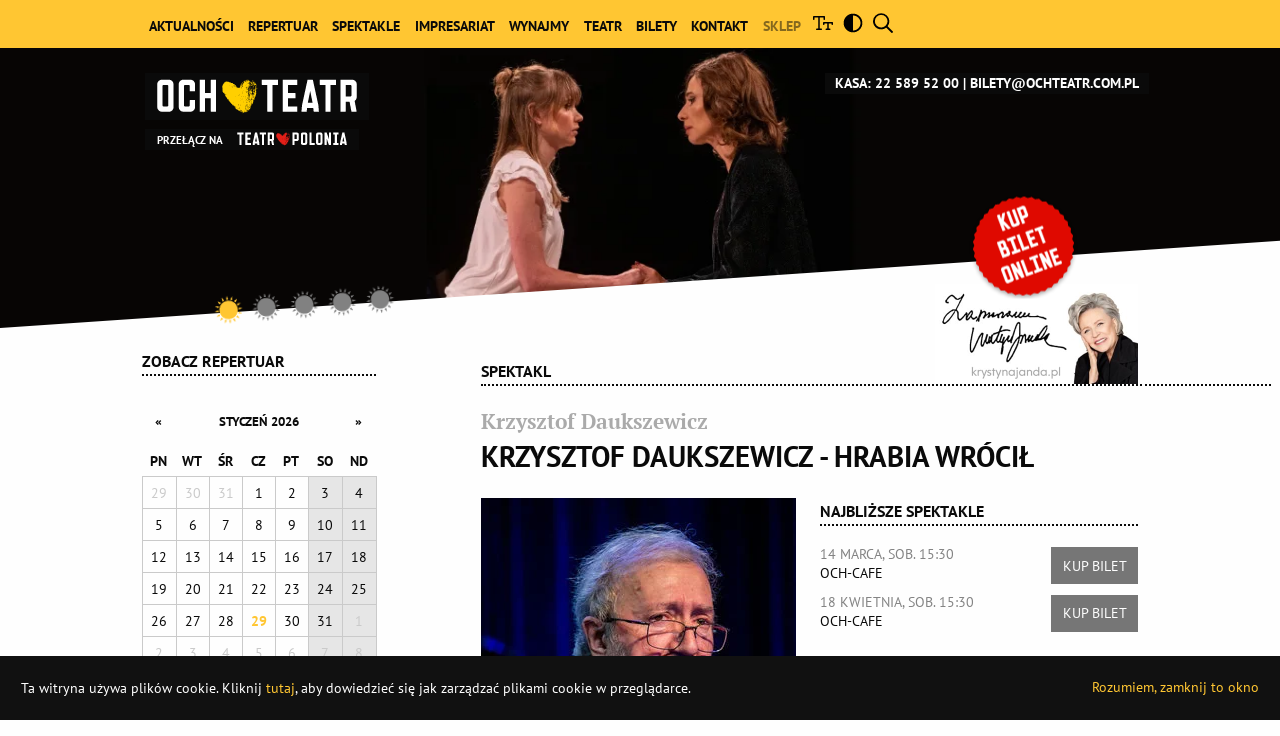

--- FILE ---
content_type: text/html;charset=UTF-8
request_url: https://www.ochteatr.com.pl/event-data/4174/krzysztof-daukszewicz-stare-nowe-2021-09-29
body_size: 7559
content:
<!doctype html> <html class="no-js" lang="pl"> <head> <meta charset="utf-8"/> <meta http-equiv="x-dns-prefetch-control" content="on"/> <meta name="viewport" content="width=device-width,initial-scale=1"/> <link rel="preconnect" href=https://cdn-netpr.pl /> <style> :root {   --primary-red: 255;
                        --primary-green: 198;
                        --primary-blue: 50;   } </style> <link rel="stylesheet" href="/__system/resource/265/133/css/styles.css"/>   <link rel="preload" href="/__system/resource/265/133/fonts/PTSans-Regular.woff2" as="font" crossorigin="anonymous"/> <style> @font-face {
    font-family: 'PTSans';
    font-display: swap;
    src: url('/__system/resource/265/133/fonts/PTSans-Regular.woff2') format('woff2');
    font-weight: 400;
  }
  @font-face {
    font-family: 'PTSans';
    font-display: swap;
    src: url('/__system/resource/265/133/fonts/PTSans-Bold.woff2') format('woff2');
    font-weight: 700;
  }
  @font-face {
    font-family: 'PTSerif';
    font-display: swap;
    src: url('/__system/resource/265/133/fonts/PTSerif-Regular.woff2') format('woff2');
    font-weight: 400;
  }
  @font-face {
    font-family: 'PTSerif';
    font-display: swap;
    src: url('/__system/resource/265/133/fonts/PTSerif-Bold.woff2') format('woff2');
    font-weight: 700;
  } </style> <script defer src="https://cdn-netpr.pl/theme/265/133/js/scripts.js"></script>  <meta name="author" content="Och-Teatr"/> <link rel="shortcut icon" type="image/x-icon" href="https://cdn-netpr.pl/theme/265/133/img/favicon_och.png"/>  <title>KRZYSZTOF DAUKSZEWICZ - HRABIA WRÓCIŁ - spektakl Och-Teatr, Warszawa</title>
<meta name="description" content="">
<!--GG0miJkGOWNZWJ0-->
<script nonce="lk9LSoBeOwFAOM3X1HPLOevf">(function(i, s, o, g, r, a, m) {
    i["GoogleAnalyticsObject"] = r;
    (i[r] =
        i[r] ||
        function() {
            (i[r].q = i[r].q || []).push(arguments);
        }),
        (i[r].l = 1 * new Date());
    (a = s.createElement(o)), (m = s.getElementsByTagName(o)[0]);
    a.async = 1;
    a.src = g;
    m.parentNode.insertBefore(a, m);
})(window, document, "script", "//www.google-analytics.com/analytics.js", "ga");

ga("create", "UA-42685545-2", "ochteatr.com.pl");
ga("send", "pageview");
 (function(w,d,s,l,i){w[l]=w[l]||[];w[l].push({'gtm.start':
new Date().getTime(),event:'gtm.js'});var f=d.getElementsByTagName(s)[0],
j=d.createElement(s),dl=l!='dataLayer'?'&l='+l:'';j.async=true;j.src=
'https://www.googletagmanager.com/gtm.js?id='+i+dl;var n=d.querySelector('[nonce]');
n&&j.setAttribute('nonce',n.nonce||n.getAttribute('nonce'));f.parentNode.insertBefore(j,f);
})(window,document,'script','dataLayer','GTM-NPLMW8J');</script> </head> <body class="516 och"> 
<!-- Google Tag Manager (noscript) -->
<noscript><iframe src="https://www.googletagmanager.com/ns.html?id=GTM-NPLMW8J"
height="0" width="0" style="display:none;visibility:hidden"></iframe></noscript>
<!-- End Google Tag Manager (noscript) -->
<header class="menu"> <a href="/" class="menu__logo menu__logo--mobile hide-for-large no-print">     <svg class="icon logo" aria-hidden=true>    <use xlink:href="/__system/resource/265/133/img/svg-sprite.svg#icon-och-teatr-logo-white"></use> </svg>    </a>  <div class="hide-for-large no-print"> <button class="wcag-button textSizeButton textSizeButton-js">  <svg class="icon icon-component--normal header__menu-search-icon menu__button" >   <title>Powiększ wielkość czcionki</title>   <use xlink:href="/__system/resource/265/133/img/svg-sprite.svg#icon-text-size"></use> </svg>  </button> <button class="wcag-button contrastButton contrastButton-js">  <svg class="icon icon-component--normal header__menu-search-icon menu__button" >   <title>Popraw kontrast strony</title>   <use xlink:href="/__system/resource/265/133/img/svg-sprite.svg#icon-circle-half-stroke"></use> </svg> </button> <button type="button" class="top__search__button top__search__button-mobile searchButton-js-mobile">  <svg class="icon " aria-hidden=true>    <use xlink:href="/__system/resource/265/133/img/svg-sprite.svg#icon-search-icon"></use> </svg> </button> <form class="top__search searchContainer-js searchContainer-js-mobile" action="/wyszukiwanie"> <div class="top__search__input searchInput-js-mobile och"> <input type="search" name="q" placeholder="Szukaj" id="search-input-mobile" required pattern=".*\S.*"> <input type="submit" value="Szukaj"> </div> </form> <a href="tel:225895200" class="menu__button">   <svg class="icon " aria-hidden=true>    <use xlink:href="/__system/resource/265/133/img/svg-sprite.svg#icon-phone"></use> </svg>  </a>  <div role="button" class="ham hamb-js"> <svg class="svg hamRotate" viewBox="0 0 60 55" width="35"> <path class="line top" d="m 50,10 h -40 c 0,0 -8.5,-0.149796 -8.5,8.5 0,8.649796 8.5,8.5 8.5,8.5 h 20 v -20"/> <path class="line middle" d="m 50,27 h -40"/> <path class="line bottom" d="m 10,45 h 40 c 0,0 8.5,0.149796 8.5,-8.5 0,-8.649796 -8.5,-8.5 -8.5,-8.5 h -20 v 20"/> </svg> </div> </div>  <div class="menu__wrapper menuWrapper-js no-print"> <nav class="grid-container"> <ul class="menu__list">  <li class="menu__item ">   <a href="/pl/releases/3029" class="menu__link menuItem-js menu__link--black ">Aktualności</a>    </li>  <li class="menu__item menu__item--parent">  <div class="menu__link menuItem-js menu__link--black ">Repertuar</div>    <ul class="menu__submenu">   <li> <a href="/pl/content/pl/repertuar" data-request="/event-data/4174/krzysztof-daukszewicz-stare-nowe-2021-09-29" class="menu__link menu__link--black">Repertuar</a> </li>    <li> <a href="/pl/content/pl/impresariat/kalendarz-wyjazdow" data-request="/event-data/4174/krzysztof-daukszewicz-stare-nowe-2021-09-29" class="menu__link menu__link--black">Repertuar Polska</a> </li>    <li> <a href="/pl/content/pl/bilety/oferta-edukacyjna-2026" data-request="/event-data/4174/krzysztof-daukszewicz-stare-nowe-2021-09-29" class="menu__link menu__link--black">Oferta edukacyjna dla uczniów i studentów 2026</a> </li>   </ul>  </li>  <li class="menu__item menu__item--parent">   <a href="/pl/content/pl/spektakle/w-repertuarze" class="menu__link menuItem-js menu__link--black ">Spektakle</a>    <ul class="menu__submenu">   <li> <a href="/pl/content/pl/spektakle/w-repertuarze" data-request="/event-data/4174/krzysztof-daukszewicz-stare-nowe-2021-09-29" class="menu__link menu__link--black">W repertuarze</a> </li>    <li> <a href="/pl/content/pl/spektakle/wydarzenia" data-request="/event-data/4174/krzysztof-daukszewicz-stare-nowe-2021-09-29" class="menu__link menu__link--black">Wydarzenia</a> </li>    <li> <a href="/pl/content/pl/spektakle/dla-dzieci" data-request="/event-data/4174/krzysztof-daukszewicz-stare-nowe-2021-09-29" class="menu__link menu__link--black">Plenerowe dla dzieci</a> </li>    <li> <a href="/pl/content/pl/spektakle/plenerowe" data-request="/event-data/4174/krzysztof-daukszewicz-stare-nowe-2021-09-29" class="menu__link menu__link--black">Plenerowe</a> </li>   </ul>  </li>  <li class="menu__item menu__item--parent">   <a href="/pl/content/pl/impresariat/oferta-wyjazdowa" class="menu__link menuItem-js menu__link--black ">Impresariat</a>    <ul class="menu__submenu">   <li> <a href="/pl/content/pl/impresariat/oferta-wyjazdowa" data-request="/event-data/4174/krzysztof-daukszewicz-stare-nowe-2021-09-29" class="menu__link menu__link--black">Oferta</a> </li>    <li> <a href="/pl/content/pl/impresariat/kalendarz-wyjazdow" data-request="/event-data/4174/krzysztof-daukszewicz-stare-nowe-2021-09-29" class="menu__link menu__link--black">Kalendarz wyjazdów</a> </li>   </ul>  </li>  <li class="menu__item menu__item--parent">   <a href="/pl/content/pl/wynajmy-teatru/wieczor-ze-spektaklem" class="menu__link menuItem-js menu__link--black ">Wynajmy</a>    <ul class="menu__submenu">   <li> <a href="/pl/content/pl/wynajmy-teatru/wieczor-ze-spektaklem" data-request="/event-data/4174/krzysztof-daukszewicz-stare-nowe-2021-09-29" class="menu__link menu__link--black">Wieczór ze spektaklem</a> </li>    <li> <a href="/pl/content/pl/wynajmy-teatru/wynajem-powierzchni-teatralnej" data-request="/event-data/4174/krzysztof-daukszewicz-stare-nowe-2021-09-29" class="menu__link menu__link--black">Wynajem powierzchni teatralnej</a> </li>   </ul>  </li>  <li class="menu__item menu__item--parent">   <a href="/pl/content/pl/teatr/fundacja-krystyny-jandy-na-rzecz-kultury" class="menu__link menuItem-js menu__link--black ">Teatr</a>    <ul class="menu__submenu">   <li> <a href="/pl/content/pl/teatr/fundacja-krystyny-jandy-na-rzecz-kultury" data-request="/event-data/4174/krzysztof-daukszewicz-stare-nowe-2021-09-29" class="menu__link menu__link--black">Fundacja Krystyny Jandy na Rzecz Kultury</a> </li>    <li> <a href="/pl/content/pl/teatr/historia" data-request="/event-data/4174/krzysztof-daukszewicz-stare-nowe-2021-09-29" class="menu__link menu__link--black">Historia Fundacji</a> </li>    <li> <a href="/pl/content/pl/teatr/zespol" data-request="/event-data/4174/krzysztof-daukszewicz-stare-nowe-2021-09-29" class="menu__link menu__link--black">Pracownicy Fundacji</a> </li>    <li> <a href="/pl/content/pl/teatr/wirtualny-spacer" data-request="/event-data/4174/krzysztof-daukszewicz-stare-nowe-2021-09-29" class="menu__link menu__link--black">Wirtualny spacer po teatrze</a> </li>    <li> <a href="/pl/content/pl/teatr/towarzystwo-przyjaciol-teatru-polonia-i-och-teatru" data-request="/event-data/4174/krzysztof-daukszewicz-stare-nowe-2021-09-29" class="menu__link menu__link--black">Towarzystwo Przyjaciół TEATRU POLONIA i OCH-TEATRU</a> </li>    <li> <a href="/pl/content/pl/teatr/doloz-sie-do-fotela" data-request="/event-data/4174/krzysztof-daukszewicz-stare-nowe-2021-09-29" class="menu__link menu__link--black">Fundatorzy foteli</a> </li>    <li> <a href="/pl/content/pl/teatr/reklama-w-programie-do-spektaklu" data-request="/event-data/4174/krzysztof-daukszewicz-stare-nowe-2021-09-29" class="menu__link menu__link--black">Reklama w programie do spektaklu</a> </li>    <li> <a href="/pl/content/pl/teatr/ochrona-danych-osobowych" data-request="/event-data/4174/krzysztof-daukszewicz-stare-nowe-2021-09-29" class="menu__link menu__link--black">Ochrona danych osobowych</a> </li>   </ul>  </li>  <li class="menu__item menu__item--parent">   <a href="/pl/content/pl/bilety/sprzedaz-i-rezerwacja" class="menu__link menuItem-js menu__link--black ">Bilety</a>    <ul class="menu__submenu">   <li> <a href="/pl/content/pl/bilety/sprzedaz-i-rezerwacja" data-request="/event-data/4174/krzysztof-daukszewicz-stare-nowe-2021-09-29" class="menu__link menu__link--black">Sprzedaż i rezerwacja</a> </li>    <li> <a href="/pl/content/pl/bilety/cennik" data-request="/event-data/4174/krzysztof-daukszewicz-stare-nowe-2021-09-29" class="menu__link menu__link--black">Cennik 2026</a> </li>    <li> <a href="/pl/content/pl/bilety/plan-widowni" data-request="/event-data/4174/krzysztof-daukszewicz-stare-nowe-2021-09-29" class="menu__link menu__link--black">Plan widowni</a> </li>    <li> <a href="/pl/content/pl/bilety/bilety-ulgowe-wejsciowki" data-request="/event-data/4174/krzysztof-daukszewicz-stare-nowe-2021-09-29" class="menu__link menu__link--black">Bilety ulgowe, bilety grupowe</a> </li>    <li> <a href="/pl/content/pl/bilety/oferty" data-request="/event-data/4174/krzysztof-daukszewicz-stare-nowe-2021-09-29" class="menu__link menu__link--black">BILETY OTWARTE, BILETY DLA DWOJGA, KARNETY</a> </li>    <li> <a href="/pl/content/pl/bilety/biuro-obslugi-widzow" data-request="/event-data/4174/krzysztof-daukszewicz-stare-nowe-2021-09-29" class="menu__link menu__link--black">Biuro Obsługi Widza</a> </li>    <li> <a href="/pl/content/pl/bilety/ad-hoc" data-request="/event-data/4174/krzysztof-daukszewicz-stare-nowe-2021-09-29" class="menu__link menu__link--black">AD HOC!</a> </li>    <li> <a href="/pl/content/pl/bilety/seniorzy" data-request="/event-data/4174/krzysztof-daukszewicz-stare-nowe-2021-09-29" class="menu__link menu__link--black">Seniorzy</a> </li>    <li> <a href="/pl/content/pl/bilety/studenci" data-request="/event-data/4174/krzysztof-daukszewicz-stare-nowe-2021-09-29" class="menu__link menu__link--black">Studenci</a> </li>    <li> <a href="/pl/content/pl/bilety/oferta-edukacyjna-2026" data-request="/event-data/4174/krzysztof-daukszewicz-stare-nowe-2021-09-29" class="menu__link menu__link--black">Oferta edukacyjna dla uczniów i studentów 2026</a> </li>    <li> <a href="/pl/content/pl/bilety/niepelnosprawni" data-request="/event-data/4174/krzysztof-daukszewicz-stare-nowe-2021-09-29" class="menu__link menu__link--black">Informacje dla osób z niepełnosprawnościami</a> </li>    <li> <a href="/pl/content/pl/bilety/regulamin-sprzedazy-i-korzystania-z-wejsciowek" data-request="/event-data/4174/krzysztof-daukszewicz-stare-nowe-2021-09-29" class="menu__link menu__link--black">Regulamin sprzedaży i korzystania z wejściówek</a> </li>    <li> <a href="/pl/content/pl/bilety/first-minute" data-request="/event-data/4174/krzysztof-daukszewicz-stare-nowe-2021-09-29" class="menu__link menu__link--black">First Minute</a> </li>    <li> <a href="/pl/content/pl/bilety/bony-wyjatkowego-prezentu" data-request="/event-data/4174/krzysztof-daukszewicz-stare-nowe-2021-09-29" class="menu__link menu__link--black">Bony Wyjątkowego Prezentu</a> </li>   </ul>  </li>  <li class="menu__item ">   <a href="/pl/content/pl/kontakt" class="menu__link menuItem-js menu__link--black ">Kontakt</a>    </li>  <li class="menu__item ">   <a href="http://sklep.fundacjakj.pl" class="menu__link menuItem-js menu__link--black  menu__link--muted">Sklep</a>    </li>  <li class="show-for-large"> <button class="wcag-button textSizeButton-js">  <svg class="icon icon-component--normal header__menu-search-icon" >   <title>Powiększ wielkość czcionki</title>   <use xlink:href="/__system/resource/265/133/img/svg-sprite.svg#icon-text-size"></use> </svg>  </button> </li> <li class="show-for-large"> <button class="wcag-button contrastButton-js">  <svg class="icon icon-component--normal header__menu-search-icon" >   <title>Popraw kontrast strony</title>   <use xlink:href="/__system/resource/265/133/img/svg-sprite.svg#icon-circle-half-stroke"></use> </svg> </button> </li> <li class="show-for-large"> <form class="top__search searchContainer-js" action="/wyszukiwanie"> <button type="button" class="top__search__button searchButton-js">   <svg class="icon " aria-hidden=true>    <use xlink:href="/__system/resource/265/133/img/svg-sprite.svg#icon-search-icon"></use> </svg>  </button> <div class="top__search__input searchInput-js och"> <input type="search" name="q" placeholder="Szukaj" id="search-input" required pattern=".*\S.*"> <input type="submit" value="Szukaj"> </div> </form> </li> </ul> </nav> </div> <div class="menu__theater-swicher hide-for-large no-print">  <a href="https://teatrpolonia.pl/">  <svg class="icon logo" aria-hidden=true>    <use xlink:href="/__system/resource/265/133/img/svg-sprite.svg#icon-teatr-polonia-logo-white"></use> </svg> </a>  </div> <div class="grid-container menu__branding show-for-large no-print">  <a href="/" class="menu__logo">     <svg class="icon logo" aria-hidden=true>    <use xlink:href="/__system/resource/265/133/img/svg-sprite.svg#icon-och-teatr-logo-white"></use> </svg>    </a>  <div class="menu__theater-swicher"><small>przełącz na </small>  <a href="https://teatrpolonia.pl/">  <svg class="icon logo" aria-hidden=true>    <use xlink:href="/__system/resource/265/133/img/svg-sprite.svg#icon-teatr-polonia-logo-white"></use> </svg> </a>  </div>  <div class="menu__contact-link">  <a href="tel:225895200">Kasa: 22 589 52 00</a> <a href="mailto:bilety@ochteatr.pl">bilety@ochteatr.com.pl</a>  </div> </div> <div class="show-for-print">     <svg class="icon print-logo-icon" aria-hidden=true>    <use xlink:href="/__system/resource/265/133/img/svg-sprite.svg#icon-och-teatr-logo"></use> </svg>    <div class="menu__contact-link">  Kasa: 22 589 52 00 | bilety@ochteatr.com.pl  </div> </div> <script type="application/ld+json"> {
    "@context": "https://schema.org",
    "@type": "Organization",
    "url": "https://www.ochteatr.com.pl",
    "logo": "https://cdn-netpr.pl/file/mediakit-s/1566188/a4/s-150-150.jpg"
    } </script></header><div class="slider no-print"><div class="slider__wrapper"> <div class="slickSlider-js" data-url=/__system/pages/10942/blocks/body/0/model/upcomingEventsInstance/html>    <a href="https://www.ochteatr.com.pl/event-data/4766/czule-slowka-2024-04-11" data-event="CZUŁE SŁÓWKA" data-date=" 202601301900">   <picture>     <source srcset="https://cdn-netpr.pl/file/event-attachment-ci/2773590/1453253283/1350-300." media="(min-width:1200px)">      <source srcset="https://cdn-netpr.pl/file/event-attachment-ci/2773590/1453253283/1200-500." media="(min-width:1024px)">      <source srcset="https://cdn-netpr.pl/file/event-attachment-ci/2773590/1453253283/1024-480." media="(min-width:640px)">      <img   src="https://cdn-netpr.pl/file/event-attachment-ci/2773590/1453253283/640-480."    alt="czułe słówka slider baner">    </picture>  </a>        <a href="https://www.ochteatr.com.pl/event-data/4135/cos-tu-nie-gra-2021-04-08" data-event="COŚ TU NIE GRA" data-date=" 202602011530">   <picture>     <source srcset="https://cdn-netpr.pl/file/event-attachment-ci/1935453/-993463190/1350-300." media="(min-width:1200px)">      <source srcset="https://cdn-netpr.pl/file/event-attachment-ci/1935453/-993463190/1200-500." media="(min-width:1024px)">      <source srcset="https://cdn-netpr.pl/file/event-attachment-ci/1935453/-993463190/1024-480." media="(min-width:640px)">      <img   src="https://cdn-netpr.pl/file/event-attachment-ci/1935453/-993463190/640-480."    alt="CTNG baner AK">    </picture>  </a>        <a href="https://www.ochteatr.com.pl/event-data/1367/zemsta" data-event="ZEMSTA" data-date=" 202602031200">   <picture>     <source srcset="https://cdn-netpr.pl/file/event-attachment-ci/819839/-1993841571/1350-300." media="(min-width:1200px)">      <source srcset="https://cdn-netpr.pl/file/event-attachment-ci/819839/-1993841571/1200-500." media="(min-width:1024px)">      <source srcset="https://cdn-netpr.pl/file/event-attachment-ci/819839/-1993841571/1024-480." media="(min-width:640px)">      <img   src="https://cdn-netpr.pl/file/event-attachment-ci/819839/-1993841571/640-480."    alt="zemsta-baner.jpg">    </picture>  </a>                                <a href="https://www.ochteatr.com.pl/event-data/2028/one-maz-show" data-event="ONE MĄŻ SHOW" data-date=" 202602152000">   <picture>     <source srcset="https://cdn-netpr.pl/file/event-attachment-ci/718704/719521708/1350-300." media="(min-width:1200px)">      <source srcset="https://cdn-netpr.pl/file/event-attachment-ci/718704/719521708/1200-500." media="(min-width:1024px)">      <source srcset="https://cdn-netpr.pl/file/event-attachment-ci/718704/719521708/1024-480." media="(min-width:640px)">      <img   src="https://cdn-netpr.pl/file/event-attachment-ci/718704/719521708/640-480."    alt="szymon - baner (2).jpg">    </picture>  </a>                          <a href="https://www.ochteatr.com.pl/event-data/4766/czule-slowka-2024-04-11" data-event="CZUŁE SŁÓWKA" data-date=" 202602221530">   <picture>     <source srcset="https://cdn-netpr.pl/file/event-attachment-ci/2773590/1453253283/1350-300." media="(min-width:1200px)">      <source srcset="https://cdn-netpr.pl/file/event-attachment-ci/2773590/1453253283/1200-500." media="(min-width:1024px)">      <source srcset="https://cdn-netpr.pl/file/event-attachment-ci/2773590/1453253283/1024-480." media="(min-width:640px)">      <img   src="https://cdn-netpr.pl/file/event-attachment-ci/2773590/1453253283/640-480."    alt="czułe słówka slider baner">    </picture>  </a>        <a href="https://www.ochteatr.com.pl/event-data/4651/ciemny-grylaz-2023-12-07-15-59-09-174" data-event="CIEMNY GRYLAŻ" data-date=" 202602231900">   <picture>     <source srcset="https://cdn-netpr.pl/file/event-attachment-ci/2784995/149415258/1350-300." media="(min-width:1200px)">      <source srcset="https://cdn-netpr.pl/file/event-attachment-ci/2784995/149415258/1200-500." media="(min-width:1024px)">      <source srcset="https://cdn-netpr.pl/file/event-attachment-ci/2784995/149415258/1024-480." media="(min-width:640px)">      <img   src="https://cdn-netpr.pl/file/event-attachment-ci/2784995/149415258/640-480."    alt="ciemny grylaz slider baner">    </picture>  </a>        <a href="https://www.ochteatr.com.pl/event-data/1479/przedstawienie-swiateczne-w-szpitalu-sw-andrzeja" data-event="PRZEDSTAWIENIE ŚWIĄTECZNE W SZPITALU ŚW. ANDRZEJA" data-date=" 202602251900">   <picture>     <source srcset="https://cdn-netpr.pl/file/event-attachment-ci/2065343/-967708176/1350-300." media="(min-width:1200px)">      <source srcset="https://cdn-netpr.pl/file/event-attachment-ci/2065343/-967708176/1200-500." media="(min-width:1024px)">      <source srcset="https://cdn-netpr.pl/file/event-attachment-ci/2065343/-967708176/1024-480." media="(min-width:640px)">      <img   src="https://cdn-netpr.pl/file/event-attachment-ci/2065343/-967708176/640-480."    alt="przedstawienie baner">    </picture>  </a>      </div>  <div class="slider__dots och sliderDots-js contrast-ignore"></div> </div></div><div class="grid-container" id="a"><div class="grid-margin-x grid-x"><div class="xlarge-4 medium-12 cell large-order-1 small-order-2 large-4 small-12 no-print"><div><div class="sidebar">       <h2 class="heading__content small dots text-uppercase black-to-primary  ">    <a href="/pl/content/pl/repertuar">Zobacz repertuar</a>    </h2>            <div class="js-calendar calendar"></div>  <a class="repertoryDownload-js text-uppercase black-to-primary margin-bottom-half display-block" data-year="2026" data-month=1 data-site=10810> <img src="/__system/resource/265/133/img/icon-pdf.png" width="16" height="16" alt=""> <small>Pobierz <span class="font-bold">repertuar</span>  w pdf</small> </a>  <a href="/pl/content/subskrybuj-repertuar" class="text-uppercase black-to-primary margin-bottom-1 display-block"> <img src="/__system/resource/265/133/img/icon-calendar-month.png" width="16" height="16" alt=""> <small>REPERTUAR W TWOIM KALENDARZU</small> </a>   <a href="/pl/content/pl/impresariat/kalendarz-wyjazdow" class="xsmall text-uppercase margin-bottom-1 black-to-primary font-bold display-block">Repertuar wyjazdów</a>    <a href="/pl/content/pl/teatr/towarzystwo-przyjaciol-teatru-polonia-i-och-teatru" class="xsmall text-uppercase margin-bottom-1 black-to-primary font-bold display-block">Towarzystwo Przyjaciół TEATRU POLONIA i OCH-TEATRU</a>      <a  href="/pl/content/formularz"  role="button" class="button main-color-background contrast-ignore "   target="_blank" rel="noopener noreferrer"  >  Zapisz się do newslettera   </a>   <div class="sidebar__contact">  <a href="/pl/content/pl/kontakt" class="xsmall text-uppercase font-bold">Jak do nas trafić</a>    <p><strong>Och-Teatr</strong><br>ul. Grójecka 65<br>02-094 Warszawa</p>
<p><strong>Kasa biletowa</strong><br>tel: 22 589 52 00<br><a href="mailto:bilety@ochteatr.com.pl" target="_blank" rel="noopener noreferrer">bilety@ochteatr.com.pl</a></p>
<p><strong>Biuro Obsługi Widza</strong><br>(sprzedaż grupowa, współpraca z firmami)<br><a href="mailto:bow@teatrpolonia.pl" target="_blank" rel="noopener noreferrer">bow@teatrpolonia.pl</a>&nbsp;<br>tel: 534 887 881, 534 885 889</p>
<p><strong>Biuro Teatru</strong><br>tel: 22 589 52 02<br>fax: 22 589 52 06<br><a href="mailto:info@ochteatr.com.pl" target="_blank" rel="noopener noreferrer">info@ochteatr.com.pl</a></p>
<p><strong>Inspektor Ochrony Danych Osobowych</strong><br><a href="mailto:abi@teatrpolonia.pl">abi@teatrpolonia.pl</a></p>  </div> </div></div><div class="grid-margin-x grid-x"><div class="medium-12 xlarge-9 large-9 cell small-12"><div class="picture">   <picture>     <source srcset="https://cdn-netpr.pl/file/mediakit-s/2787947/d8/s-1900-x." media="(min-width:1440px)">      <source srcset="https://cdn-netpr.pl/file/mediakit-s/2787947/d8/s-1440-x." media="(min-width:1200px)">      <source srcset="https://cdn-netpr.pl/file/mediakit-s/2787947/d8/s-1200-x." media="(min-width:1024px)">      <source srcset="https://cdn-netpr.pl/file/mediakit-s/2787947/d8/s-1024-x." media="(min-width:640px)">      <img   src="https://cdn-netpr.pl/file/mediakit-s/2787947/d8/s-640-x."    loading="lazy"  alt="Logo Fundacja">    </picture> </div> </div></div> </div><div class="medium-12 xlarge-8 large-8 cell large-order-2 small-12 small-order-1" id="main-container"><div class="heading contrast-ignore">    <div class="heading-content--special heading__content dots contrast-ignore"> <h1 class="heading__content small margin-bottom-0 "> Spektakl</h1> <a class="heading-content--special-buy no-print contrast-ignore" href="/pl/content/pl/repertuar"><img src="/__system/resource/265/133/img/buy.png" alt="kup bilety online" class="contrast-ignore"></a>  <a class="heading-content--special-kj no-print" href="/pl/content/pl/repertuar"><img src="/__system/resource/265/133/img/kj_1.jpg" alt=""></a>  </div>  </div><div class="banner-new">  <div class="grid-x grid-margin-x">  <div class="cell small-12">        <h2 class="heading__content event__sub-title serif  ">   Krzysztof Daukszewicz   </h2>                <h1 class="heading__content h3 event__main-title  ">   KRZYSZTOF DAUKSZEWICZ - HRABIA WRÓCIŁ   </h1>             </div>     <div class="cell small-12 medium-6 print-6">   <div class="event__teaser">   <picture>     <source srcset="https://cdn-netpr.pl/file/event-teaser-s/4174/8e/s-319-x." media="(min-width:1024px)">      <source srcset="https://cdn-netpr.pl/file/event-teaser-s/4174/8e/s-360-x." media="(min-width:640px)">      <img   src="https://cdn-netpr.pl/file/event-teaser-s/4174/8e/s-640-x."    alt="">    </picture>  </div>    <div class="event__details">             <div class="margin-bottom-1"><b>Obsada:<br> </b> Krzysztof Daukszewicz oraz pianista Mieczysław Grochowski </div>     <div><b>Czas trwania:</b> 120 minut, bez przerwy</div>   <div>  <b>Cykliczne wydarzenie gościnne</b>  </div>        <div class="event__description margin-top-1"> <div>
<p class="x_MsoNormal">HRABIA WRÓCIŁ jest kolejną odsłoną programu satyrycznego Krzysztofa Daukszewicza. Po NARESZCIE W DUDAPESZCIE i ZJEDZ KAWIOREK to najbardziej okraszony dowcipem i lekkością komentarz&nbsp; do bieżących wydarzeń i otaczającej rzeczywistości. Zaśpiewajmy wspólnie z artystą piosenki ODLEGŁOŚĆ, MASECZKA, MYCIE RĄK, 80 RADIOWOZÓW NA ULICY MICKIEWICZA czy SZUMIDŁO KOŁO NAS. Każdy pokaz spektaklu to tak naprawdę nowy program artystyczny prezentowany wspólnie z pianistą Mieczysławem Grochowskim.&nbsp;</p>
</div> </div>    <div class="event__counter margin-bottom-2"> <b>Dotychczas zagrany:</b> 48 razy. </div>    <div class="event__attachments margin-bottom-1"> <ul class="no-bullet">  </ul> </div>   </div>  </div> <div class="cell small-12 medium-6 print-6">   <div class="cell small-12 medium-6 small-order-5 medium-order-4 event__upcoming">       <h2 class="heading__content small dots text-uppercase  ">   Najbliższe spektakle   </h2>           <div class="event__upcoming-list">   <div class="event__upcoming-event upcomingItem-js">     <div> <time datetime="2026-03-14T14:30:00.000Z" class="low-opacity">14 marca, sob. 15:30</time> <p>Och-Cafe  <span></span>  </p> </div>     <a  href="https://ochpolonia.bilety24.pl/tickets/type/id/868187"  role="button" class="button enabled-js secondary "   target="_blank" rel="noopener noreferrer"  >  KUP BILET   </a>      </div>  <div class="event__upcoming-event upcomingItem-js">     <div> <time datetime="2026-04-18T13:30:00.000Z" class="low-opacity">18 kwietnia, sob. 15:30</time> <p>Och-Cafe  <span></span>  </p> </div>     <a  href="https://ochpolonia.bilety24.pl/tickets/type/id/868190"  role="button" class="button enabled-js secondary "   target="_blank" rel="noopener noreferrer"  >  KUP BILET   </a>      </div>  </div>  <a href="/pl/content/pl/repertuar" class="event__upcoming-full font-bold no-print">Zobacz pełen repertuar »</a> </div>         <div class="event__gallery no-print">       <h2 class="heading__content small dots text-uppercase  ">   Zdjęcia   </h2>           <ul class="event__gallery-items grid-x grid-margin-x" data-featherlight-gallery data-featherlight-type="image" data-featherlight-filter="a">         <li class="file-item cell small-12 event__gallery-item gallery">   <a href="https://cdn-netpr.pl/file/event-attachment-s/2013354/6e/s-1200-900." data-featherlight-type="image" class="file-item__image attachmentGallery-js">    <picture>     <source srcset="https://cdn-netpr.pl/file/event-attachment-ci/2013354/942639899/316-210." media="(min-width:1024px)">      <source srcset="https://cdn-netpr.pl/file/event-attachment-ci/2013354/942639899/480-320." media="(min-width:640px)">      <img   src="https://cdn-netpr.pl/file/event-attachment-ci/2013354/942639899/640-426."    loading="lazy"  alt="fot. Kasia Chmura">    </picture>  </a>  </li>              <li class="file-item cell small-4 event__gallery-item gallery">  <a href="https://cdn-netpr.pl/file/event-attachment-s/2013349/d/s-1200-900." data-featherlight-type="image" class="file-item__image attachmentGallery-js">   <img src="https://cdn-netpr.pl/file/event-attachment-ci/2013349/-393304157/150-150." loading="lazy" alt="fot. Kasia Chmura">  </a> </li>               <li class="file-item cell small-4 event__gallery-item gallery">  <a href="https://cdn-netpr.pl/file/event-attachment-s/2013350/81/s-1200-900." data-featherlight-type="image" class="file-item__image attachmentGallery-js">   <img src="https://cdn-netpr.pl/file/event-attachment-ci/2013350/-1859898769/150-150." loading="lazy" alt="fot. Kasia Chmura">  </a> </li>               <li class="file-item cell small-4 event__gallery-item gallery">  <a href="https://cdn-netpr.pl/file/event-attachment-s/2013351/93/s-1200-900." data-featherlight-type="image" class="file-item__image attachmentGallery-js">   <img src="https://cdn-netpr.pl/file/event-attachment-ci/2013351/464042646/150-150." loading="lazy" alt="fot. Kasia Chmura">  </a> </li>               <li class="file-item cell small-4 event__gallery-item gallery">  <a href="https://cdn-netpr.pl/file/event-attachment-s/2013352/82/s-1200-900." data-featherlight-type="image" class="file-item__image attachmentGallery-js">   <img src="https://cdn-netpr.pl/file/event-attachment-ci/2013352/1795611946/150-150." loading="lazy" alt="fot. Kasia Chmura">  </a> </li>               <li class="file-item cell small-4 event__gallery-item gallery">  <a href="https://cdn-netpr.pl/file/event-attachment-s/2013353/fb/s-1200-900." data-featherlight-type="image" class="file-item__image attachmentGallery-js">   <img src="https://cdn-netpr.pl/file/event-attachment-ci/2013353/1269943647/150-150." loading="lazy" alt="fot. Kasia Chmura">  </a> </li>               <li class="file-item cell small-4 event__gallery-item gallery">  <a href="https://cdn-netpr.pl/file/event-attachment-s/2013355/c6/s-1200-900." data-featherlight-type="image" class="file-item__image attachmentGallery-js">   <img src="https://cdn-netpr.pl/file/event-attachment-ci/2013355/-467537150/150-150." loading="lazy" alt="fot. Kasia Chmura">  </a> </li>               <li class="file-item cell small-4 event__gallery-item gallery">  <a href="https://cdn-netpr.pl/file/event-attachment-s/2013356/7a/s-1200-900." data-featherlight-type="image" class="file-item__image attachmentGallery-js">   <img src="https://cdn-netpr.pl/file/event-attachment-ci/2013356/1410054248/150-150." loading="lazy" alt="fot. Kasia Chmura">  </a> </li>               <li class="file-item cell small-4 event__gallery-item gallery">  <a href="https://cdn-netpr.pl/file/event-attachment-s/2013357/5c/s-1200-900." data-featherlight-type="image" class="file-item__image attachmentGallery-js">   <img src="https://cdn-netpr.pl/file/event-attachment-ci/2013357/-360439602/150-150." loading="lazy" alt="fot. Kasia Chmura">  </a> </li>       </ul> </div>    <div class="event__related-articles relatedArticles-js no-print" data-url="/__system/pages/10821/blocks/body/0/model/publicationList/html?title=KRZYSZTOF%20DAUKSZEWICZ%20-%20HRABIA%20WR%C3%93CI%C5%81&amp;offset=0">       <h2 class="heading__content small dots text-uppercase  ">   W MEDIACH O SPEKTAKLU   </h2>           </div> </div> </div> </div> </div></div><div class="partners no-print">   <div class="partners__types">  <div class="partners__type">  <p>Mecenas Technologiczny Teatrów</p>    <a href="https://www.billennium.pl/"> <picture> <img src="https://cdn-netpr.pl/file/mediakit-s/1556144/56/s-100-x." loading="lazy" alt="billenium"/> </picture> </a>   </div>  <div class="partners__type">  <p>Doradca prawny teatrów</p>    <span> <picture> <img src="https://cdn-netpr.pl/file/mediakit-s/1889119/f/s-100-x." loading="lazy" alt="139279v1 CMS Logo LawTaxFuture Maxi RGB"/> </picture> </span>   </div>  <div class="partners__type">  <p>PARTNER OCH-TEATRU</p>    <a href="https://www.maxfilm.com.pl/"> <picture> <img src="https://cdn-netpr.pl/file/mediakit-s/1556148/bb/s-100-x." loading="lazy" alt="maxfilm"/> </picture> </a>   </div>  <div class="partners__type">  <p>WYPOSAŻENIE TEATRÓW DOFINANSOWANO ZE ŚRODKÓW</p>    <a href="https://www.mkidn.gov.pl/"> <picture> <img src="https://cdn-netpr.pl/file/mediakit-s/1556223/1/s-100-x." loading="lazy" alt="mkidn"/> </picture> </a>   </div>  <div class="partners__type">  <p>PREMIERY W 2026 ROKU DOFINANSOWANE PRZEZ</p>    <span> <picture> <img src="https://cdn-netpr.pl/file/mediakit-s/2378560/a0/s-100-x." loading="lazy" alt="Warszawa-znak-RGB-kolorowy-pionowy"/> </picture> </span>   </div>  <div class="partners__type">  <p>PATRONI MEDIALNI</p>    <a href="http://wyborcza.pl"> <picture> <img src="https://cdn-netpr.pl/file/mediakit-s/2289441/6f/s-100-x." loading="lazy" alt="Wyborcza logo"/> </picture> </a>    <span> <picture> <img src="https://cdn-netpr.pl/file/mediakit-s/1975858/3c/s-100-x." loading="lazy" alt="Logo poziom kolor"/> </picture> </span>    <a href="https://www.rp.pl"> <picture> <img src="https://cdn-netpr.pl/file/mediakit-s/2374939/84/s-100-x." loading="lazy" alt="Rzeczpospolita duze"/> </picture> </a>    <span> <picture> <img src="https://cdn-netpr.pl/file/mediakit-s/2026638/f8/s-100-x." loading="lazy" alt="new winieta spis 2rgb"/> </picture> </span>    <span> <picture> <img src="https://cdn-netpr.pl/file/mediakit-s/2799276/76/s-100-x." loading="lazy" alt="logo czarneZasób 120"/> </picture> </span>   </div>  <div class="partners__type">  <p>Dofinansowano ze środków Ministra Kultury i Dziedzictwa Narodowego</p>    <span> <picture> <img src="https://cdn-netpr.pl/file/mediakit-s/2774391/3/s-100-x." loading="lazy" alt="05 Logo MKiDN kolor biale tlo CMYK-01"/> </picture> </span>   </div>  </div></div></div><div class="breaking-news breakingNews-js no-print">  <div class="breaking-news__header breaking-news__header--och "> <span class="show-for-medium">Z OSTATNIEJ CHWILI</span> <span class="hide-for-medium">!</span> </div>   <div class="breaking-news__list-container breaking-news__list-container--och">  <div class="breakingNewsElems-js breaking-news__list-wrapper">   <a href="https://www.ochteatr.com.pl/pr/850154/ad-hoc-na-spektakle-w-teatrze-polonia-i-och-teatrze-bilety-takze-online" class="breaking-news__item">Ad Hoc! na spektakle w Teatrze Polonia i OCH-Teatrze -  bilety także online!</a>   <a href="https://www.ochteatr.com.pl/pr/863633/gramy-z-wosp" class="breaking-news__item">Gramy z WOŚP! </a>   <a href="https://www.ochteatr.com.pl/pr/860759/oferta-edukacyjna-2026" class="breaking-news__item">Oferta edukacyjna 2026</a>   <a href="https://www.ochteatr.com.pl/pr/750207/oferta-senior-i-student-na-styczen-i-luty-2026" class="breaking-news__item">OFERTA SENIOR i STUDENT na styczeń i luty 2026</a>   <a href="https://www.ochteatr.com.pl/pr/862889/zmiana-oplat-za-bilety-kupowane-online" class="breaking-news__item">Zmiana opłat za bilety kupowane online</a>   <a href="https://www.ochteatr.com.pl/pr/860515/bilety-na-klub-kawalerow-juz-w-sprzedazy" class="breaking-news__item">Bilety na KLUB KAWALERÓW już w sprzedaży!</a>  </div> </div>  <div class="breaking-news__close closeBreakingNews-js breaking-news__close--och "> X </div></div><div class="no-print container"><div class="grid"> <div class="footer"><div class="grid-container"> <div class="grid-x grid-margin-x footer__content footer__content--muted">   <div class="cell small-12 medium-6 large-3"> <h6 class="footer__heading">SPEKTAKLE</h6>  <ul class="footer__list">   <li> <a href="/pl/content/pl/spektakle/w-repertuarze">Spektakle Och-Teatru</a> </li>    <li> <a href="/pl/content/pl/spektakle/w-repertuarze">W repertuarze</a> </li>    <li> <a href="/pl/content/pl/spektakle/wydarzenia">Wydarzenia</a> </li>    <li> <a href="/pl/content/pl/spektakle/dla-dzieci">Plenerowe dla dzieci</a> </li>   </ul>  </div>  <div class="cell small-12 medium-6 large-3"> <h6 class="footer__heading">TEATR</h6>  <ul class="footer__list">   <li> <a href="https://ochteatr.com.pl/pl/content/pl/teatr/fundacja-krystyny-jandy-na-rzecz-kultury">Fundacja Krystyny Jandy Na Rzecz Kultury</a> </li>    <li> <a href="https://ochteatr.com.pl/pl/content/pl/teatr/historia">Historia Fundacji</a> </li>    <li> <a href="https://ochteatr.com.pl/pl/content/pl/teatr/zespol">Pracownicy Fundacji</a> </li>    <li> <a href="https://ochteatr.com.pl/pl/content/pl/teatr/wirtualny-spacer">Wirtualny spacer po teatrze</a> </li>    <li> <a href="https://ochteatr.com.pl/pl/content/pl/teatr/towarzystwo-przyjaciol-teatru-polonia-i-och-teatru">Towarzystwo Przyjaciół Teatru Polonia i Och-Teatru</a> </li>    <li> <a href="https://ochteatr.com.pl/pl/content/pl/teatr/doloz-sie-do-fotela">Fundatorzy foteli</a> </li>    <li> <a href="https://ochteatr.com.pl/pl/content/pl/teatr/reklama-w-programie-do-spektaklu">Reklama w programie do spektaklu</a> </li>    <li> <a href="https://ochteatr.com.pl/pl/content/pl/teatr/ochrona-danych-osobowych">Ochrona danych osobowych</a> </li>   </ul>  </div>  <div class="cell small-12 medium-6 large-3"> <h6 class="footer__heading">BILETY</h6>  <ul class="footer__list">   <li> <a href="https://ochteatr.com.pl/pl/content/pl/bilety/sprzedaz-i-rezerwacja">Sprzedaż i rezerwacja</a> </li>    <li> <a href="https://ochteatr.com.pl/pl/content/pl/bilety/cennik">Cennik</a> </li>    <li> <a href="https://ochteatr.com.pl/pl/content/pl/bilety/plan-widowni">Plan widowni</a> </li>    <li> <a href="https://ochteatr.com.pl/pl/content/pl/bilety/bilety-ulgowe-wejsciowki">Bilety ulgowe, wejściówki, bilety grupowe</a> </li>    <li> <a href="https://ochteatr.com.pl/pl/content/pl/bilety/oferty">Bilety dla dwojga, karnety, bilety otwarte</a> </li>    <li> <a href="https://ochteatr.com.pl/pl/content/pl/bilety/biuro-obslugi-widzow">Biuro Obsługi Widza</a> </li>    <li> <a href="https://ochteatr.com.pl/pl/content/pl/bilety/ad-hoc">Ad Hoc!</a> </li>    <li> <a href="https://ochteatr.com.pl/pl/content/pl/bilety/seniorzy">Seniorzy</a> </li>    <li> <a href="https://ochteatr.com.pl/pl/content/pl/bilety/studenci">Studenci</a> </li>    <li> <a href="https://ochteatr.com.pl/pl/content/pl/bilety/niepelnosprawni">Informacje dla osób z niepełnosprawnościami</a> </li>   </ul>  </div>  <div class="cell small-12 medium-6 large-3 footer__contact"> <h6 class="footer__heading">Kontakt</h6> <p>Och-Teatr<br />Grójecka 65 <br />02-094 Warszawa</p>
<p>Kasa biletowa<br />22 589 52 00 <br /><a href="mailto:bilety&#64;ochteatr.com.pl" rel="noopener">bilety&#64;ochteatr.com.pl</a></p> </div>  <div class="cell footer__copyright"> <a href="https://veryniceworks.com">veryniceworks</a> <span class="muted"> powered by </span> <a href="https://netpr.pl">netPR.pl</a> </div> </div> </div> </div> </div> </div>  </body> </html> 

--- FILE ---
content_type: text/css;charset=UTF-8
request_url: https://www.ochteatr.com.pl/__system/resource/265/133/css/styles.css
body_size: 22009
content:
@charset "UTF-8";.color-och--link{color:#ffc632!important}.color-polonia{color:#df0900!important}.slick-slider{position:relative;display:block;box-sizing:border-box;-webkit-touch-callout:none;-webkit-user-select:none;-moz-user-select:none;user-select:none;touch-action:pan-y;-webkit-tap-highlight-color:transparent}.slick-list{position:relative;overflow:hidden;display:block;margin:0;padding:0}.slick-list:focus{outline:0}.slick-list.dragging{cursor:pointer;cursor:hand}.slick-slider .slick-list,.slick-slider .slick-track{transform:translate3d(0,0,0)}.slick-track{position:relative;left:0;top:0;display:block;margin-left:auto;margin-right:auto}.slick-track:after,.slick-track:before{content:"";display:table}.slick-track:after{clear:both}.slick-loading .slick-track{visibility:hidden}.slick-slide{float:left;height:100%;min-height:1px;display:none}[dir=rtl] .slick-slide{float:right}.slick-slide img{display:block}.slick-slide.slick-loading img{display:none}.slick-slide.dragging img{pointer-events:none}.slick-initialized .slick-slide{display:block}.slick-loading .slick-slide{visibility:hidden}.slick-vertical .slick-slide{display:block;height:auto;border:1px solid transparent}.slick-arrow.slick-hidden{display:none}html.with-featherlight{overflow:hidden}.featherlight{display:none;position:fixed;top:0;right:0;bottom:0;left:0;z-index:2147483647;text-align:center;white-space:nowrap;cursor:pointer;background:#333;background:rgba(0,0,0,0)}.featherlight:last-of-type{background:rgba(0,0,0,.8)}.featherlight:before{content:"";display:inline-block;height:100%;vertical-align:middle}.featherlight .featherlight-content{position:relative;text-align:left;vertical-align:middle;display:inline-block;overflow:auto;padding:25px 25px 0;border-bottom:25px solid transparent;margin-left:5%;margin-right:5%;max-height:95%;background:#fff;cursor:auto;white-space:normal}.featherlight .featherlight-inner{display:block}.featherlight link.featherlight-inner,.featherlight script.featherlight-inner,.featherlight style.featherlight-inner{display:none}.featherlight .featherlight-close-icon{position:absolute;z-index:9999;top:0;right:0;line-height:25px;width:25px;cursor:pointer;text-align:center;font-family:Arial,sans-serif;background:#fff;background:rgba(255,255,255,.3);color:#000;border:0;padding:0}.featherlight .featherlight-close-icon::-moz-focus-inner{border:0;padding:0}.featherlight .featherlight-image{width:100%}.featherlight-iframe .featherlight-content{border-bottom:0;padding:0;-webkit-overflow-scrolling:touch}.featherlight iframe{border:0}.featherlight *{box-sizing:border-box}@media only screen and (max-width:1024px){.featherlight .featherlight-content{margin-left:0;margin-right:0;max-height:98%;padding:10px 10px 0;border-bottom:10px solid transparent}}@media print{html.with-featherlight>*>:not(.featherlight){display:none}}.featherlight-next,.featherlight-previous{display:block;position:absolute;top:25px;right:25px;bottom:0;left:80%;cursor:pointer;-webkit-touch-callout:none;-webkit-user-select:none;-moz-user-select:none;user-select:none;background:rgba(0,0,0,0)}.featherlight-previous{left:25px;right:80%}.featherlight-next:hover,.featherlight-previous:hover{background:rgba(255,255,255,.25)}.featherlight-next span,.featherlight-previous span{display:none;position:absolute;top:50%;left:5%;width:82%;text-align:center;font-size:80px;line-height:80px;margin-top:-40px;text-shadow:0 0 5px #fff;color:#fff;font-style:normal;font-weight:400}.featherlight-next span{right:5%;left:auto}.featherlight-next:hover span,.featherlight-previous:hover span{display:inline-block}.featherlight-first-slide.featherlight-last-slide .featherlight-next,.featherlight-first-slide.featherlight-last-slide .featherlight-previous,.featherlight-loading .featherlight-next,.featherlight-loading .featherlight-previous,.featherlight-swipe-aware .featherlight-next,.featherlight-swipe-aware .featherlight-previous{display:none}@media only screen and (max-device-width:1024px){.featherlight-next:hover,.featherlight-previous:hover{background:0 0}.featherlight-next span,.featherlight-previous span{display:block}}@media only screen and (max-width:1024px){.featherlight-next,.featherlight-previous{top:10px;right:10px;left:85%}.featherlight-previous{left:10px;right:85%}.featherlight-next span,.featherlight-previous span{margin-top:-30px;font-size:40px}}.tooltipster-fall,.tooltipster-grow.tooltipster-show{-webkit-transition-timing-function:cubic-bezier(.175,.885,.32,1);-moz-transition-timing-function:cubic-bezier(.175,.885,.32,1.15);-ms-transition-timing-function:cubic-bezier(.175,.885,.32,1.15);-o-transition-timing-function:cubic-bezier(.175,.885,.32,1.15)}.tooltipster-base{display:flex;pointer-events:none;position:absolute}.tooltipster-box{flex:1 1 auto}.tooltipster-content{box-sizing:border-box;max-height:100%;max-width:100%;overflow:auto}.tooltipster-ruler{bottom:0;left:0;overflow:hidden;position:fixed;right:0;top:0;visibility:hidden}.tooltipster-fade{opacity:0;transition-property:opacity}.tooltipster-fade.tooltipster-show{opacity:1}.tooltipster-grow{transform:scale(0,0);transition-property:transform;-webkit-backface-visibility:hidden}.tooltipster-grow.tooltipster-show{transform:scale(1,1);transition-timing-function:cubic-bezier(.175,.885,.32,1.15)}.tooltipster-swing{opacity:0;transform:rotateZ(4deg);transition-property:transform}.tooltipster-swing.tooltipster-show{opacity:1;transform:rotateZ(0);transition-timing-function:cubic-bezier(.23,.635,.495,2.4)}.tooltipster-fall{transition-property:top;transition-timing-function:cubic-bezier(.175,.885,.32,1.15)}.tooltipster-fall.tooltipster-initial{top:0!important}.tooltipster-fall.tooltipster-dying{transition-property:all;top:0!important;opacity:0}.tooltipster-slide{transition-property:left;transition-timing-function:cubic-bezier(.175,.885,.32,1.15)}.tooltipster-slide.tooltipster-initial{left:-40px!important}.tooltipster-slide.tooltipster-dying{transition-property:all;left:0!important;opacity:0}@keyframes tooltipster-fading{0%{opacity:0}100%{opacity:1}}.tooltipster-update-fade{animation:tooltipster-fading .4s}@keyframes tooltipster-rotating{25%{transform:rotate(-2deg)}75%{transform:rotate(2deg)}100%{transform:rotate(0)}}.tooltipster-update-rotate{animation:tooltipster-rotating .6s}@keyframes tooltipster-scaling{50%{transform:scale(1.1)}100%{transform:scale(1)}}.tooltipster-update-scale{animation:tooltipster-scaling .6s}.tooltipster-sidetip .tooltipster-box{background:#565656;border:2px solid #000;border-radius:4px}.tooltipster-sidetip.tooltipster-bottom .tooltipster-box{margin-top:8px}.tooltipster-sidetip.tooltipster-left .tooltipster-box{margin-right:8px}.tooltipster-sidetip.tooltipster-right .tooltipster-box{margin-left:8px}.tooltipster-sidetip.tooltipster-top .tooltipster-box{margin-bottom:8px}.tooltipster-sidetip .tooltipster-content{color:#fff;line-height:18px;padding:6px 14px}.tooltipster-sidetip .tooltipster-arrow{overflow:hidden;position:absolute}.tooltipster-sidetip.tooltipster-bottom .tooltipster-arrow{height:10px;margin-left:-10px;top:0;width:20px}.tooltipster-sidetip.tooltipster-left .tooltipster-arrow{height:20px;margin-top:-10px;right:0;top:0;width:10px}.tooltipster-sidetip.tooltipster-right .tooltipster-arrow{height:20px;margin-top:-10px;left:0;top:0;width:10px}.tooltipster-sidetip.tooltipster-top .tooltipster-arrow{bottom:0;height:10px;margin-left:-10px;width:20px}.tooltipster-sidetip .tooltipster-arrow-background,.tooltipster-sidetip .tooltipster-arrow-border{height:0;position:absolute;width:0}.tooltipster-sidetip .tooltipster-arrow-background{border:10px solid transparent}.tooltipster-sidetip.tooltipster-bottom .tooltipster-arrow-background{border-bottom-color:#565656;left:0;top:3px}.tooltipster-sidetip.tooltipster-left .tooltipster-arrow-background{border-left-color:#565656;left:-3px;top:0}.tooltipster-sidetip.tooltipster-right .tooltipster-arrow-background{border-right-color:#565656;left:3px;top:0}.tooltipster-sidetip.tooltipster-top .tooltipster-arrow-background{border-top-color:#565656;left:0;top:-3px}.tooltipster-sidetip .tooltipster-arrow-border{border:10px solid transparent;left:0;top:0}.tooltipster-sidetip.tooltipster-bottom .tooltipster-arrow-border{border-bottom-color:#000}.tooltipster-sidetip.tooltipster-left .tooltipster-arrow-border{border-left-color:#000}.tooltipster-sidetip.tooltipster-right .tooltipster-arrow-border{border-right-color:#000}.tooltipster-sidetip.tooltipster-top .tooltipster-arrow-border{border-top-color:#000}.tooltipster-sidetip .tooltipster-arrow-uncropped{position:relative}.tooltipster-sidetip.tooltipster-bottom .tooltipster-arrow-uncropped{top:-10px}.tooltipster-sidetip.tooltipster-right .tooltipster-arrow-uncropped{left:-10px}.ps{overflow:hidden!important;overflow-anchor:none;-ms-overflow-style:none;touch-action:auto;-ms-touch-action:auto}.ps__rail-x{display:none;opacity:0;transition:background-color .2s linear,opacity .2s linear;-webkit-transition:background-color .2s linear,opacity .2s linear;height:15px;bottom:0;position:absolute}.ps__rail-y{display:none;opacity:0;transition:background-color .2s linear,opacity .2s linear;-webkit-transition:background-color .2s linear,opacity .2s linear;width:15px;right:0;position:absolute}.ps--active-x>.ps__rail-x,.ps--active-y>.ps__rail-y{display:block;background-color:transparent}.ps--focus>.ps__rail-x,.ps--focus>.ps__rail-y,.ps--scrolling-x>.ps__rail-x,.ps--scrolling-y>.ps__rail-y,.ps:hover>.ps__rail-x,.ps:hover>.ps__rail-y{opacity:.6}.ps .ps__rail-x.ps--clicking,.ps .ps__rail-x:focus,.ps .ps__rail-x:hover,.ps .ps__rail-y.ps--clicking,.ps .ps__rail-y:focus,.ps .ps__rail-y:hover{background-color:#eee;opacity:.9}.ps__thumb-x{background-color:#aaa;border-radius:6px;transition:background-color .2s linear,height .2s ease-in-out;-webkit-transition:background-color .2s linear,height .2s ease-in-out;height:6px;bottom:2px;position:absolute}.ps__thumb-y{background-color:#aaa;border-radius:6px;transition:background-color .2s linear,width .2s ease-in-out;-webkit-transition:background-color .2s linear,width .2s ease-in-out;width:6px;right:2px;position:absolute}.ps__rail-x.ps--clicking .ps__thumb-x,.ps__rail-x:focus>.ps__thumb-x,.ps__rail-x:hover>.ps__thumb-x{background-color:#999;height:11px}.ps__rail-y.ps--clicking .ps__thumb-y,.ps__rail-y:focus>.ps__thumb-y,.ps__rail-y:hover>.ps__thumb-y{background-color:#999;width:11px}@supports (-ms-overflow-style:none){.ps{overflow:auto!important}}@media screen and (-ms-high-contrast:active),(-ms-high-contrast:none){.ps{overflow:auto!important}}@media print,screen and (max-width:63.99875em){html{font-size:100%}}body{position:relative;overflow-x:hidden}#cookiePolicy,.article-item-item__heading,.article-item-item__more,.article__content h1,.article__content h2,.article__content h3,.article__content h4,.article__content h5,.article__content h6,.article__heading,.breaking-news,.calendar-tooltip,.event-item__heading,.event-list__category,.event__upcoming,.footer__copyright,.footer__heading,.footer__list,.heading__content,.menu,.partners p,.post__title,.presskit h2,.price-list th,.price-list__heading,.price-list__price-range,.repertoire,.repertoire__qr h3,.sans,.sidebar,.subscribe__form,.team__heading,.tooltipster-sidetip .tooltipster-content{font-family:PTSans,Roboto,Arial,Helvetica,sans-serif!important}.serif{font-family:PTSerif,serif!important}.show-for-print{display:none}.bigger-font-size{font-size:150%}.margin-top-half{margin-top:.75rem}.margin-right-half{margin-right:.75rem}.margin-bottom-half{margin-bottom:.75rem}.margin-left-half{margin-left:.75rem}.white-to-black,.white-to-black:link,.white-to-black:visited{color:#fefefe!important}.white-to-black:active,.white-to-black:hover{color:#0a0a0a!important}.black-to-white,.black-to-white:link,.black-to-white:visited{color:#0a0a0a!important}.black-to-white:active,.black-to-white:hover{color:#fefefe!important}.black-to-primary,.event-list__category{text-decoration:none}.black-to-primary,.black-to-primary:link,.black-to-primary:visited,.event-list__category{color:#0a0a0a!important}.black-to-primary:active,.black-to-primary:hover,.event-list__category:active,.event-list__category:hover{color:rgba(var(--primary-red),var(--primary-green),var(--primary-blue),1)!important}.color-primary{color:rgba(var(--primary-red),var(--primary-green),var(--primary-blue),1)}.color-gray{color:#cacaca}#main-container{margin-top:-7vw;position:relative;z-index:98}@media screen and (min-width:75em){#main-container{margin-top:-5vw}}@media screen and (min-width:90em){#main-container{margin-top:-4.4vw}}.heart-2470{background:transparent url(../img/och-heart-small.png) no-repeat 8px 2px}.heart-2471{background:transparent url(../img/tp-heart-small.png) no-repeat 8px 2px}.low-opacity{opacity:.5}.order-1{order:1}.main-color-background{background-color:rgba(var(--primary-red),var(--primary-green),var(--primary-blue),1)!important}.main-color-background:hover{background-color:rgba(calc(var(--primary-red) * .9),calc(var(--primary-green) * .9),calc(var(--primary-blue) * .9),1)!important}.contrast ::after,.contrast ::before,.contrast :not(.contrast-ignore,[data-block-type=CONTAINER]){color:#ff0!important;background-color:#000!important}.contrast .dots{border-color:inherit!important}.contrast .heading__content,.contrast .heading__content.black-to-primary a,.contrast .heading__content.black-to-primary a:link,.contrast .heading__content.black-to-primary a:visited,.contrast .heading__content.event-list__category a{color:#ff0!important;background-color:transparent!important}.contrast .slick-dots,.contrast .slick-dots *{background-color:transparent!important}.contrast .footer__content--muted,.contrast .menu__link--muted{opacity:1}.calendar{margin-bottom:.75rem;min-height:271px}.datepicker{direction:ltr}.datepicker-inline{max-width:450px}@media print,screen and (max-width:63.99875em){.datepicker-inline{margin:0 auto}}.datepicker-rtl{direction:rtl}.datepicker-rtl table tr td span{float:right}.datepicker table{margin:0;-webkit-user-select:none;-moz-user-select:none;user-select:none}.datepicker tr:nth-child(odd){background:0 0}.datepicker td,.datepicker th{text-align:center;border:none;padding:6px 0 4px;width:14.28%}.datepicker td{border:solid 1px #cacaca}.datepicker td:nth-child(n+6){background-color:#e6e6e6}.table-striped .datepicker table tr td,.table-striped .datepicker table tr th{background-color:transparent}.datepicker table tr td.day.focused,.datepicker table tr td.day:hover{background:#0a0a0a;cursor:pointer;color:#fefefe}.datepicker table tr td.new,.datepicker table tr td.old{color:#cacaca}.datepicker table tr td.new:hover,.datepicker table tr td.old:hover{background:#aaa;cursor:default}.datepicker table tr td.disabled,.datepicker table tr td.disabled:hover{background:0 0;color:#e6e6e6;cursor:default}.datepicker table tr td.highlighted{background:#0a0a0a;border-radius:0}.datepicker table tr td.today,.datepicker table tr td.today.disabled,.datepicker table tr td.today.disabled:hover,.datepicker table tr td.today:hover{color:rgba(var(--primary-red),var(--primary-green),var(--primary-blue),1);font-weight:900}.datepicker table tr td.today:hover:hover{color:#fefefe}.datepicker table tr td.today.active:hover{color:#fefefe}.datepicker table tr td.selected,.datepicker table tr td.selected.disabled,.datepicker table tr td.selected.disabled:hover,.datepicker table tr td.selected:hover{color:#fefefe;text-shadow:0 -1px 0 rgba(0,0,0,.25)}.datepicker table tr td.active{color:#0a0a0a}.datepicker table tr td.active.disabled,.datepicker table tr td.active.disabled:hover,.datepicker table tr td.active:hover{color:#fefefe;text-shadow:0 -1px 0 rgba(0,0,0,.25)}.datepicker table tr td span{display:block;width:23%;height:54px;line-height:54px;float:left;margin:1%;cursor:pointer}.datepicker table tr td span.focused,.datepicker table tr td span:hover{background:#cacaca}.datepicker table tr td span.disabled,.datepicker table tr td span.disabled:hover{background:0 0;color:#e6e6e6;cursor:default}.datepicker table tr td span.active,.datepicker table tr td span.active.disabled,.datepicker table tr td span.active.disabled:hover,.datepicker table tr td span.active:hover{text-shadow:0 -1px 0 rgba(0,0,0,.25)}.datepicker table tr td span.new,.datepicker table tr td span.old{color:#e6e6e6}.datepicker .datepicker-switch{font-size:.9285714286rem;height:48px}.datepicker .datepicker-switch,.datepicker .next,.datepicker .prev,.datepicker tfoot tr th{cursor:pointer}.datepicker .datepicker-switch:hover,.datepicker .next:hover,.datepicker .prev:hover,.datepicker tfoot tr th:hover{background:0 0}.datepicker .next.disabled,.datepicker .prev.disabled{visibility:hidden}.datepicker .cw{font-size:.7142857143rem;width:12px;padding:0 2px 0 5px;vertical-align:middle}.input--append.date .add-on,.input-prepend.date .add-on{cursor:pointer}.input--append.date .add-on i,.input-prepend.date .add-on i{margin-top:3px}.input-daterange input{text-align:center}.input-daterange .add-on{display:inline-block;width:auto;min-width:16px;padding:4px 5px;font-weight:400;text-align:center;text-shadow:0 1px 0 #fefefe;vertical-align:middle;background-color:#0a0a0a;border:1px solid #ccc;margin-left:-5px;margin-right:-5px}#cookiePolicy{z-index:99;position:fixed;display:flex;flex-direction:row;justify-content:space-between;padding:1.5rem;bottom:0;left:0;right:0;width:100%;opacity:1;background:#111;color:#fff}.newsbar #cookiePolicy{bottom:34px}#cookiePolicy p{margin-bottom:0}.tooltipster-sidetip .tooltipster-box{box-shadow:0 0 8px rgba(0,0,0,.2);border:1px solid #e6e6e6;background:#fefefe;border-radius:0}.tooltipster-sidetip .tooltipster-content{color:#000}.tooltipster-sidetip .tooltipster-arrow-border{border:10px solid #0000}.tooltipster-sidetip.tooltipster-left .tooltipster-arrow{right:-1px}.tooltipster-sidetip.tooltipster-left .tooltipster-arrow-border{border-left-color:#e6e6e6}.tooltipster-sidetip.tooltipster-left .tooltipster-arrow-background{border-left-color:#fff;left:-1px}.tooltipster-sidetip.tooltipster-right .tooltipster-arrow{left:-1px}.tooltipster-sidetip.tooltipster-right .tooltipster-arrow-border{border-right-color:#e6e6e6}.tooltipster-sidetip.tooltipster-right .tooltipster-arrow-background{border-right-color:#fff;left:1px}.tooltipster-sidetip.tooltipster-top .tooltipster-arrow{bottom:-1px}.tooltipster-sidetip.tooltipster-top .tooltipster-arrow-border{border-top-color:#e6e6e6}.tooltipster-sidetip.tooltipster-top .tooltipster-arrow-background{border-top-color:#fff;top:-1px}.tooltipster-sidetip.tooltipster-bottom .tooltipster-arrow-border{border-bottom-color:#e6e6e6}.tooltipster-sidetip.tooltipster-bottom .tooltipster-arrow-background{border-bottom-color:#fff;top:1px}.och .menu__wrapper{background-color:#ffc632}.och .menu__wrapper.show::after{background-image:linear-gradient(transparent,#ffc632)}@media screen and (min-width:64em){.och .menu__submenu .menu__link{background-color:#ffc632}}.fundacja .footer{background-color:#919191}.fundacja .footer:before{background-color:#aaa}.fundacja .footer__copyright{color:#0a0a0a}.fundacja .footer__copyright a{color:#0a0a0a}@media print{*,:after,:before{background:0 0!important;color:#000!important;box-shadow:none!important;text-shadow:none!important}a,a:visited{text-decoration:underline}a[href]:after{content:""}img{page-break-before:avoid;page-break-after:avoid;page-break-inside:avoid;max-width:100%!important;display:block}@page{margin:10mm 10mm 10mm 10mm}.no-print{display:none!important}.print-6{width:46%!important}#main-container{margin-top:0!important}.menu{position:relative!important}.print-logo-icon{width:200px!important;height:40px!important;margin-top:1rem!important}}.featherlight-content{min-width:200px;min-height:200px;position:static!important}@media print,screen and (max-width:74.99875em){.featherlight-content{max-height:90vh!important}}.featherlight-next,.featherlight-previous{background:0 0!important;background-repeat:no-repeat!important;background-position:center center!important}.featherlight-next span,.featherlight-previous span{display:none!important}.featherlight-next{right:0;left:90%;background-image:url(../img/slide-arrow-next.png)!important}.featherlight-next:hover{background-image:url(../img/slide-arrow-next-pol.png)!important}.featherlight-previous{left:0;right:90%;background-image:url(../img/slide-arrow-prev.png)!important}.featherlight-previous:hover{background-image:url(../img/slide-arrow-prev-pol.png)!important}.featherlight-close-icon{background:#fff!important}.featherlight .caption{position:absolute}@media print,screen and (max-width:63.99875em){.featherlight .caption{background:rgba(var(--primary-red),var(--primary-green),var(--primary-blue),1);padding:5px;display:block}}.och .featherlight-next:hover{background-image:url(../img/slide-arrow-next-och.png)!important}.och .featherlight-previous:hover{background-image:url(../img/slide-arrow-prev-och.png)!important}.slick-next,.slick-prev{position:absolute;display:block;height:20px;width:20px;line-height:0;font-size:0;cursor:pointer;background:0 0;color:transparent;top:50%;transform:translate(0,-50%);padding:0;border:none;outline:0}.slick-next:focus,.slick-next:hover,.slick-prev:focus,.slick-prev:hover{outline:0;background:0 0;color:transparent}.slick-next:focus:before,.slick-next:hover:before,.slick-prev:focus:before,.slick-prev:hover:before{opacity:1}.slick-next.slick-disabled:before,.slick-prev.slick-disabled:before{opacity:.25}.slick-next:before,.slick-prev:before{font-size:20px;line-height:1;color:#fff;opacity:.75;-webkit-font-smoothing:antialiased;-moz-osx-font-smoothing:grayscale}.slick-prev{left:-25px}[dir=rtl] .slick-prev{left:auto;right:-25px}.slick-prev:before{content:"←"}[dir=rtl] .slick-prev:before{content:"→"}.slick-next{right:-25px}[dir=rtl] .slick-next{left:-25px;right:auto}.slick-next:before{content:"→"}[dir=rtl] .slick-next:before{content:"←"}.slick-dotted.slick-slider{margin-bottom:30px}.slick-dots{position:absolute;bottom:-25px;list-style:none;display:block;text-align:center;padding:0;margin:0;width:100%}.slick-dots li{position:relative;display:inline-block;height:20px;width:20px;margin:0 5px;padding:0;cursor:pointer}.slick-dots li button{border:0;background:0 0;display:block;height:20px;width:20px;outline:0;line-height:0;font-size:0;color:transparent;padding:5px;cursor:pointer}.slick-dots li button:focus,.slick-dots li button:hover{outline:0}.slick-dots li button:focus:before,.slick-dots li button:hover:before{opacity:1}.slick-dots li button:before{position:absolute;top:0;left:0;content:"•";width:20px;height:20px;font-size:6px;line-height:20px;text-align:center;color:#000;opacity:.25;-webkit-font-smoothing:antialiased;-moz-osx-font-smoothing:grayscale}.slick-dots li.slick-active button:before{color:#000;opacity:.75}/*! normalize.css v8.0.0 | MIT License | github.com/necolas/normalize.css */html{line-height:1.15;-webkit-text-size-adjust:100%}body{margin:0}h1{font-size:2em;margin:.67em 0}hr{box-sizing:content-box;height:0;overflow:visible}pre{font-family:monospace,monospace;font-size:1em}a{background-color:transparent}abbr[title]{border-bottom:0;-webkit-text-decoration:underline dotted;text-decoration:underline dotted}b,strong{font-weight:bolder}code,kbd,samp{font-family:monospace,monospace;font-size:1em}small{font-size:80%}sub,sup{font-size:75%;line-height:0;position:relative;vertical-align:baseline}sub{bottom:-.25em}sup{top:-.5em}img{border-style:none}button,input,optgroup,select,textarea{font-family:inherit;font-size:100%;line-height:1.15;margin:0}button,input{overflow:visible}button,select{text-transform:none}[type=button],[type=reset],[type=submit],button{-webkit-appearance:button}[type=button]::-moz-focus-inner,[type=reset]::-moz-focus-inner,[type=submit]::-moz-focus-inner,button::-moz-focus-inner{border-style:none;padding:0}[type=button]:-moz-focusring,[type=reset]:-moz-focusring,[type=submit]:-moz-focusring,button:-moz-focusring{outline:1px dotted ButtonText}fieldset{padding:.35em .75em .625em}legend{box-sizing:border-box;color:inherit;display:table;max-width:100%;padding:0;white-space:normal}progress{vertical-align:baseline}textarea{overflow:auto}[type=checkbox],[type=radio]{box-sizing:border-box;padding:0}[type=number]::-webkit-inner-spin-button,[type=number]::-webkit-outer-spin-button{height:auto}[type=search]{-webkit-appearance:textfield;outline-offset:-2px}[type=search]::-webkit-search-decoration{-webkit-appearance:none}::-webkit-file-upload-button{-webkit-appearance:button;font:inherit}details{display:block}summary{display:list-item}template{display:none}[hidden]{display:none}[data-whatinput=mouse] *,[data-whatinput=mouse] :focus,[data-whatinput=touch] *,[data-whatinput=touch] :focus,[data-whatintent=mouse] *,[data-whatintent=mouse] :focus,[data-whatintent=touch] *,[data-whatintent=touch] :focus{outline:0}[draggable=false]{-webkit-touch-callout:none;-webkit-user-select:none}.foundation-mq{font-family:"small=0em&medium=40em&large=64em&xlarge=75em&xxlarge=90em"}html{box-sizing:border-box;font-size:87.5%}*,::after,::before{box-sizing:inherit}body{margin:0;padding:0;background:#fefefe;font-family:PTSerif,serif;font-weight:400;line-height:1.5;color:#0a0a0a;-webkit-font-smoothing:antialiased;-moz-osx-font-smoothing:grayscale}img{display:inline-block;vertical-align:middle;max-width:100%;height:auto;-ms-interpolation-mode:bicubic}textarea{height:auto;min-height:50px;border-radius:0}select{box-sizing:border-box;width:100%;border-radius:0}.map_canvas embed,.map_canvas img,.map_canvas object,.mqa-display embed,.mqa-display img,.mqa-display object{max-width:none!important}button{padding:0;-webkit-appearance:none;-moz-appearance:none;appearance:none;border:0;border-radius:0;background:0 0;line-height:1;cursor:auto}[data-whatinput=mouse] button{outline:0}pre{overflow:auto;-webkit-overflow-scrolling:touch}button,input,optgroup,select,textarea{font-family:inherit}.is-visible{display:block!important}.is-hidden{display:none!important}[type=color],[type=date],[type=datetime-local],[type=datetime],[type=email],[type=month],[type=number],[type=password],[type=search],[type=tel],[type=text],[type=time],[type=url],[type=week],textarea{display:block;box-sizing:border-box;width:100%;height:2.7857142857rem;margin:0 0 1.1428571429rem;padding:.5714285714rem;border:1px solid #cacaca;border-radius:0;background-color:#fefefe;box-shadow:inset 0 1px 2px rgba(10,10,10,.1);font-family:inherit;font-size:1.1428571429rem;font-weight:400;line-height:1.5;color:#0a0a0a;transition:box-shadow .5s,border-color .25s ease-in-out;-webkit-appearance:none;-moz-appearance:none;appearance:none}[type=color]:focus,[type=date]:focus,[type=datetime-local]:focus,[type=datetime]:focus,[type=email]:focus,[type=month]:focus,[type=number]:focus,[type=password]:focus,[type=search]:focus,[type=tel]:focus,[type=text]:focus,[type=time]:focus,[type=url]:focus,[type=week]:focus,textarea:focus{outline:0;border:1px solid #aaa;background-color:#fefefe;box-shadow:0 0 5px #cacaca;transition:box-shadow .5s,border-color .25s ease-in-out}textarea{max-width:100%}textarea[rows]{height:auto}input:disabled,input[readonly],textarea:disabled,textarea[readonly]{background-color:#e6e6e6;cursor:not-allowed}[type=button],[type=submit]{-webkit-appearance:none;-moz-appearance:none;appearance:none;border-radius:0}input[type=search]{box-sizing:border-box}::-moz-placeholder{color:#cacaca}::placeholder{color:#cacaca}[type=checkbox],[type=file],[type=radio]{margin:0 0 1.1428571429rem}[type=checkbox]+label,[type=radio]+label{display:inline-block;vertical-align:baseline;margin-left:.5714285714rem;margin-right:1.1428571429rem;margin-bottom:0}[type=checkbox]+label[for],[type=radio]+label[for]{cursor:pointer}label>[type=checkbox],label>[type=radio]{margin-right:.5714285714rem}[type=file]{width:100%}label{display:block;margin:0;font-size:1rem;font-weight:400;line-height:1.8;color:#0a0a0a}label.middle{margin:0 0 1.1428571429rem;line-height:1.5;padding:.6428571429rem 0}.help-text{margin-top:-.5714285714rem;font-size:.9285714286rem;font-style:italic;color:#0a0a0a}.input-group{display:flex;width:100%;margin-bottom:1.1428571429rem;align-items:stretch}.input-group>:first-child,.input-group>:first-child.input-group-button>*{border-radius:0}.input-group>:last-child,.input-group>:last-child.input-group-button>*{border-radius:0}.input-group-button,.input-group-button a,.input-group-button button,.input-group-button input,.input-group-button label,.input-group-field,.input-group-label{margin:0;white-space:nowrap}.input-group-label{padding:0 1rem;border:1px solid #cacaca;background:#e6e6e6;color:#0a0a0a;text-align:center;white-space:nowrap;display:flex;flex:0 0 auto;align-items:center}.input-group-label:first-child{border-right:0}.input-group-label:last-child{border-left:0}.input-group-field{border-radius:0;flex:1 1 0px;min-width:0}.input-group-button{padding-top:0;padding-bottom:0;text-align:center;display:flex;flex:0 0 auto}.input-group-button a,.input-group-button button,.input-group-button input,.input-group-button label{align-self:stretch;height:auto;padding-top:0;padding-bottom:0;font-size:1.1428571429rem}fieldset{margin:0;padding:0;border:0}legend{max-width:100%;margin-bottom:.5714285714rem}.fieldset{margin:1.2857142857rem 0;padding:1.4285714286rem;border:1px solid #cacaca}.fieldset legend{margin:0;margin-left:-.2142857143rem;padding:0 .2142857143rem}select{height:2.7857142857rem;margin:0 0 1.1428571429rem;padding:.5714285714rem;-webkit-appearance:none;-moz-appearance:none;appearance:none;border:1px solid #cacaca;border-radius:0;background-color:#fefefe;font-family:inherit;font-size:1.1428571429rem;font-weight:400;line-height:1.5;color:#0a0a0a;background-image:url('data:image/svg+xml;utf8,<svg xmlns="http://www.w3.org/2000/svg" version="1.1" width="32" height="24" viewBox="0 0 32 24"><polygon points="0,0 32,0 16,24" style="fill: rgb%28170, 170, 170%29"></polygon></svg>');background-origin:content-box;background-position:right -1.1428571429rem center;background-repeat:no-repeat;background-size:9px 6px;padding-right:1.7142857143rem;transition:box-shadow .5s,border-color .25s ease-in-out}@media screen and (min-width:0\0){select{background-image:url([data-uri])}}select:focus{outline:0;border:1px solid #aaa;background-color:#fefefe;box-shadow:0 0 5px #cacaca;transition:box-shadow .5s,border-color .25s ease-in-out}select:disabled{background-color:#e6e6e6;cursor:not-allowed}select::-ms-expand{display:none}select[multiple]{height:auto;background-image:none}select:not([multiple]){padding-top:0;padding-bottom:0}.is-invalid-input:not(:focus){border-color:#cc4b37;background-color:#f9ecea}.is-invalid-input:not(:focus)::-moz-placeholder{color:#cc4b37}.is-invalid-input:not(:focus)::placeholder{color:#cc4b37}.is-invalid-label{color:#cc4b37}.form-error{display:none;margin-top:-.5714285714rem;margin-bottom:1.1428571429rem;font-size:.8571428571rem;font-weight:700;color:#cc4b37}.form-error.is-visible{display:block}blockquote,dd,div,dl,dt,form,h1,h2,h3,h4,h5,h6,li,ol,p,pre,td,th,ul{margin:0;padding:0}p{margin-bottom:1.5rem;font-size:inherit;line-height:1.6;text-rendering:optimizeLegibility}em,i{font-style:italic;line-height:inherit}b,strong{font-weight:700;line-height:inherit}small{font-size:80%;line-height:inherit}.h1,.h2,.h3,.h4,.h5,.h6,h1,h2,h3,h4,h5,h6{font-family:PTSans,Roboto,Arial,Helvetica,sans-serif;font-style:normal;font-weight:400;color:inherit;text-rendering:optimizeLegibility}.h1 small,.h2 small,.h3 small,.h4 small,.h5 small,.h6 small,h1 small,h2 small,h3 small,h4 small,h5 small,h6 small{line-height:0;color:#cacaca}.h1,h1{font-size:1.7857142857rem;line-height:1.4;margin-top:0;margin-bottom:.5rem}.h2,h2{font-size:1.5rem;line-height:1.4;margin-top:0;margin-bottom:.5rem}.h3,h3{font-size:1.4285714286rem;line-height:1.4;margin-top:0;margin-bottom:.5rem}.h4,h4{font-size:1.3571428571rem;line-height:1.4;margin-top:0;margin-bottom:.5rem}.h5,h5{font-size:1.2857142857rem;line-height:1.4;margin-top:0;margin-bottom:.5rem}.h6,h6{font-size:1.2142857143rem;line-height:1.4;margin-top:0;margin-bottom:.5rem}@media screen and (min-width:40em){.h1,h1{font-size:1.2142857143rem}.h2,h2{font-size:1.2142857143rem}.h3,h3{font-size:1.2142857143rem}.h4,h4{font-size:1.2142857143rem}.h5,h5{font-size:1.2142857143rem}.h6,h6{font-size:1.2142857143rem}}@media screen and (min-width:64em){.h1,h1{font-size:1.2142857143rem}.h2,h2{font-size:1.2142857143rem}.h3,h3{font-size:1.2142857143rem}.h4,h4{font-size:1.2142857143rem}.h5,h5{font-size:1.2142857143rem}.h6,h6{font-size:1.2142857143rem}}a{line-height:inherit;color:rgba(var(--primary-red),var(--primary-green),var(--primary-blue),1);text-decoration:none;cursor:pointer}a:focus,a:hover{color:rgba(calc(var(--primary-red) * .85),calc(var(--primary-green) * .85),calc(var(--primary-blue) * .85),1);text-decoration:underline}a img{border:0}hr{clear:both;max-width:72.7142857143rem;height:0;margin:1.4285714286rem auto;border-top:0;border-right:0;border-bottom:1px solid #cacaca;border-left:0}dl,ol,ul{margin-bottom:1.5rem;list-style-position:outside;line-height:1.6}li{font-size:inherit}ul{margin-left:1.25rem;list-style-type:disc}ol{margin-left:1.25rem}ol ol,ol ul,ul ol,ul ul{margin-left:1.25rem;margin-bottom:0}dl{margin-bottom:1rem}dl dt{margin-bottom:.3rem;font-weight:700}blockquote{margin:0 0 1.5rem;padding:.6428571429rem 1.4285714286rem 0 1.3571428571rem;border-left:1px solid #cacaca}blockquote,blockquote p{line-height:1.6;color:#aaa}abbr,abbr[title]{border-bottom:1px dotted #0a0a0a;cursor:help;text-decoration:none}figure{margin:0}kbd{margin:0;padding:.1428571429rem .2857142857rem 0;background-color:#e6e6e6;font-family:Consolas,"Liberation Mono",Courier,monospace;color:#0a0a0a}.subheader{margin-top:.2rem;margin-bottom:.5rem;font-weight:400;line-height:1.4;color:#aaa}.lead{font-size:109.375%;line-height:1.6}.stat{font-size:2.5rem;line-height:1}p+.stat{margin-top:-1rem}ol.menu__list,ol.menu__submenu,ol.no-bullet,ul.menu__list,ul.menu__submenu,ul.no-bullet{margin-left:0;list-style:none}.cite-block,cite{display:block;color:#aaa;font-size:.9285714286rem}.cite-block:before,cite:before{content:"— "}.code-inline,code{border:1px solid #cacaca;background-color:#e6e6e6;font-family:Consolas,"Liberation Mono",Courier,monospace;font-weight:400;color:#0a0a0a;display:inline;max-width:100%;word-wrap:break-word;padding:.1428571429rem .3571428571rem .0714285714rem}.code-block{border:1px solid #cacaca;background-color:#e6e6e6;font-family:Consolas,"Liberation Mono",Courier,monospace;font-weight:400;color:#0a0a0a;display:block;overflow:auto;white-space:pre;padding:1rem;margin-bottom:1.5rem}.text-left{text-align:left}.text-right{text-align:right}.text-center{text-align:center}.text-justify{text-align:justify}@media screen and (min-width:40em){.medium-text-left{text-align:left}.medium-text-right{text-align:right}.medium-text-center{text-align:center}.medium-text-justify{text-align:justify}}@media screen and (min-width:64em){.large-text-left{text-align:left}.large-text-right{text-align:right}.large-text-center{text-align:center}.large-text-justify{text-align:justify}}@media screen and (min-width:75em){.xlarge-text-left{text-align:left}.xlarge-text-right{text-align:right}.xlarge-text-center{text-align:center}.xlarge-text-justify{text-align:justify}}@media screen and (min-width:90em){.xxlarge-text-left{text-align:left}.xxlarge-text-right{text-align:right}.xxlarge-text-center{text-align:center}.xxlarge-text-justify{text-align:justify}}.show-for-print{display:none!important}@media print{*{background:0 0!important;color:#000!important;-webkit-print-color-adjust:economy;print-color-adjust:economy;box-shadow:none!important;text-shadow:none!important}.show-for-print{display:block!important}.hide-for-print{display:none!important}table.show-for-print{display:table!important}thead.show-for-print{display:table-header-group!important}tbody.show-for-print{display:table-row-group!important}tr.show-for-print{display:table-row!important}td.show-for-print{display:table-cell!important}th.show-for-print{display:table-cell!important}a,a:visited{text-decoration:underline}.ir a:after,a[href^="#"]:after,a[href^="javascript:"]:after{content:""}abbr[title]:after{content:" (" attr(title) ")"}blockquote,pre{border:1px solid #aaa;page-break-inside:avoid}thead{display:table-header-group}img,tr{page-break-inside:avoid}img{max-width:100%!important}@page{margin:.5cm}h2,h3,p{orphans:3;widows:3}h2,h3{page-break-after:avoid}.print-break-inside{page-break-inside:auto}}.grid-container{padding-right:.75rem;padding-left:.75rem;max-width:72.7142857143rem;margin-left:auto;margin-right:auto}@media screen and (min-width:40em){.grid-container{padding-right:.75rem;padding-left:.75rem}}.grid-container.fluid{padding-right:.75rem;padding-left:.75rem;max-width:100%;margin-left:auto;margin-right:auto}@media screen and (min-width:40em){.grid-container.fluid{padding-right:.75rem;padding-left:.75rem}}.grid-container.full{padding-right:0;padding-left:0;max-width:100%;margin-left:auto;margin-right:auto}.grid-x{display:flex;flex-flow:row wrap}.cell{flex:0 0 auto;min-height:0;min-width:0;width:100%}.cell.auto{flex:1 1 0}.cell.shrink{flex:0 0 auto}.grid-x>.auto{width:auto}.grid-x>.shrink{width:auto}.grid-x>.small-1,.grid-x>.small-10,.grid-x>.small-11,.grid-x>.small-12,.grid-x>.small-2,.grid-x>.small-3,.grid-x>.small-4,.grid-x>.small-5,.grid-x>.small-6,.grid-x>.small-7,.grid-x>.small-8,.grid-x>.small-9,.grid-x>.small-full,.grid-x>.small-shrink{flex-basis:auto}@media screen and (min-width:40em){.grid-x>.medium-1,.grid-x>.medium-10,.grid-x>.medium-11,.grid-x>.medium-12,.grid-x>.medium-2,.grid-x>.medium-3,.grid-x>.medium-4,.grid-x>.medium-5,.grid-x>.medium-6,.grid-x>.medium-7,.grid-x>.medium-8,.grid-x>.medium-9,.grid-x>.medium-full,.grid-x>.medium-shrink{flex-basis:auto}}@media screen and (min-width:64em){.grid-x>.large-1,.grid-x>.large-10,.grid-x>.large-11,.grid-x>.large-12,.grid-x>.large-2,.grid-x>.large-3,.grid-x>.large-4,.grid-x>.large-5,.grid-x>.large-6,.grid-x>.large-7,.grid-x>.large-8,.grid-x>.large-9,.grid-x>.large-full,.grid-x>.large-shrink{flex-basis:auto}}@media screen and (min-width:75em){.grid-x>.xlarge-1,.grid-x>.xlarge-10,.grid-x>.xlarge-11,.grid-x>.xlarge-12,.grid-x>.xlarge-2,.grid-x>.xlarge-3,.grid-x>.xlarge-4,.grid-x>.xlarge-5,.grid-x>.xlarge-6,.grid-x>.xlarge-7,.grid-x>.xlarge-8,.grid-x>.xlarge-9,.grid-x>.xlarge-full,.grid-x>.xlarge-shrink{flex-basis:auto}}@media screen and (min-width:90em){.grid-x>.xxlarge-1,.grid-x>.xxlarge-10,.grid-x>.xxlarge-11,.grid-x>.xxlarge-12,.grid-x>.xxlarge-2,.grid-x>.xxlarge-3,.grid-x>.xxlarge-4,.grid-x>.xxlarge-5,.grid-x>.xxlarge-6,.grid-x>.xxlarge-7,.grid-x>.xxlarge-8,.grid-x>.xxlarge-9,.grid-x>.xxlarge-full,.grid-x>.xxlarge-shrink{flex-basis:auto}}.grid-x>.small-1,.grid-x>.small-10,.grid-x>.small-11,.grid-x>.small-12,.grid-x>.small-2,.grid-x>.small-3,.grid-x>.small-4,.grid-x>.small-5,.grid-x>.small-6,.grid-x>.small-7,.grid-x>.small-8,.grid-x>.small-9{flex:0 0 auto}.grid-x>.small-1{width:8.3333333333%}.grid-x>.small-2{width:16.6666666667%}.grid-x>.small-3{width:25%}.grid-x>.small-4{width:33.3333333333%}.grid-x>.small-5{width:41.6666666667%}.grid-x>.small-6{width:50%}.grid-x>.small-7{width:58.3333333333%}.grid-x>.small-8{width:66.6666666667%}.grid-x>.small-9{width:75%}.grid-x>.small-10{width:83.3333333333%}.grid-x>.small-11{width:91.6666666667%}.grid-x>.small-12{width:100%}@media screen and (min-width:40em){.grid-x>.medium-auto{flex:1 1 0;width:auto}.grid-x>.medium-1,.grid-x>.medium-10,.grid-x>.medium-11,.grid-x>.medium-12,.grid-x>.medium-2,.grid-x>.medium-3,.grid-x>.medium-4,.grid-x>.medium-5,.grid-x>.medium-6,.grid-x>.medium-7,.grid-x>.medium-8,.grid-x>.medium-9,.grid-x>.medium-shrink{flex:0 0 auto}.grid-x>.medium-shrink{width:auto}.grid-x>.medium-1{width:8.3333333333%}.grid-x>.medium-2{width:16.6666666667%}.grid-x>.medium-3{width:25%}.grid-x>.medium-4{width:33.3333333333%}.grid-x>.medium-5{width:41.6666666667%}.grid-x>.medium-6{width:50%}.grid-x>.medium-7{width:58.3333333333%}.grid-x>.medium-8{width:66.6666666667%}.grid-x>.medium-9{width:75%}.grid-x>.medium-10{width:83.3333333333%}.grid-x>.medium-11{width:91.6666666667%}.grid-x>.medium-12{width:100%}}@media screen and (min-width:64em){.grid-x>.large-auto{flex:1 1 0;width:auto}.grid-x>.large-1,.grid-x>.large-10,.grid-x>.large-11,.grid-x>.large-12,.grid-x>.large-2,.grid-x>.large-3,.grid-x>.large-4,.grid-x>.large-5,.grid-x>.large-6,.grid-x>.large-7,.grid-x>.large-8,.grid-x>.large-9,.grid-x>.large-shrink{flex:0 0 auto}.grid-x>.large-shrink{width:auto}.grid-x>.large-1{width:8.3333333333%}.grid-x>.large-2{width:16.6666666667%}.grid-x>.large-3{width:25%}.grid-x>.large-4{width:33.3333333333%}.grid-x>.large-5{width:41.6666666667%}.grid-x>.large-6{width:50%}.grid-x>.large-7{width:58.3333333333%}.grid-x>.large-8{width:66.6666666667%}.grid-x>.large-9{width:75%}.grid-x>.large-10{width:83.3333333333%}.grid-x>.large-11{width:91.6666666667%}.grid-x>.large-12{width:100%}}@media screen and (min-width:75em){.grid-x>.xlarge-auto{flex:1 1 0;width:auto}.grid-x>.xlarge-1,.grid-x>.xlarge-10,.grid-x>.xlarge-11,.grid-x>.xlarge-12,.grid-x>.xlarge-2,.grid-x>.xlarge-3,.grid-x>.xlarge-4,.grid-x>.xlarge-5,.grid-x>.xlarge-6,.grid-x>.xlarge-7,.grid-x>.xlarge-8,.grid-x>.xlarge-9,.grid-x>.xlarge-shrink{flex:0 0 auto}.grid-x>.xlarge-shrink{width:auto}.grid-x>.xlarge-1{width:8.3333333333%}.grid-x>.xlarge-2{width:16.6666666667%}.grid-x>.xlarge-3{width:25%}.grid-x>.xlarge-4{width:33.3333333333%}.grid-x>.xlarge-5{width:41.6666666667%}.grid-x>.xlarge-6{width:50%}.grid-x>.xlarge-7{width:58.3333333333%}.grid-x>.xlarge-8{width:66.6666666667%}.grid-x>.xlarge-9{width:75%}.grid-x>.xlarge-10{width:83.3333333333%}.grid-x>.xlarge-11{width:91.6666666667%}.grid-x>.xlarge-12{width:100%}}@media screen and (min-width:90em){.grid-x>.xxlarge-auto{flex:1 1 0;width:auto}.grid-x>.xxlarge-1,.grid-x>.xxlarge-10,.grid-x>.xxlarge-11,.grid-x>.xxlarge-12,.grid-x>.xxlarge-2,.grid-x>.xxlarge-3,.grid-x>.xxlarge-4,.grid-x>.xxlarge-5,.grid-x>.xxlarge-6,.grid-x>.xxlarge-7,.grid-x>.xxlarge-8,.grid-x>.xxlarge-9,.grid-x>.xxlarge-shrink{flex:0 0 auto}.grid-x>.xxlarge-shrink{width:auto}.grid-x>.xxlarge-1{width:8.3333333333%}.grid-x>.xxlarge-2{width:16.6666666667%}.grid-x>.xxlarge-3{width:25%}.grid-x>.xxlarge-4{width:33.3333333333%}.grid-x>.xxlarge-5{width:41.6666666667%}.grid-x>.xxlarge-6{width:50%}.grid-x>.xxlarge-7{width:58.3333333333%}.grid-x>.xxlarge-8{width:66.6666666667%}.grid-x>.xxlarge-9{width:75%}.grid-x>.xxlarge-10{width:83.3333333333%}.grid-x>.xxlarge-11{width:91.6666666667%}.grid-x>.xxlarge-12{width:100%}}.grid-margin-x:not(.grid-x)>.cell{width:auto}.grid-margin-y:not(.grid-y)>.cell{height:auto}.grid-margin-x{margin-left:-.75rem;margin-right:-.75rem}@media screen and (min-width:40em){.grid-margin-x{margin-left:-.75rem;margin-right:-.75rem}}.grid-margin-x>.cell{width:calc(100% - 1.5rem);margin-left:.75rem;margin-right:.75rem}@media screen and (min-width:40em){.grid-margin-x>.cell{width:calc(100% - 1.5rem);margin-left:.75rem;margin-right:.75rem}}.grid-margin-x>.auto{width:auto}.grid-margin-x>.shrink{width:auto}.grid-margin-x>.small-1{width:calc(8.3333333333% - 1.5rem)}.grid-margin-x>.small-2{width:calc(16.6666666667% - 1.5rem)}.grid-margin-x>.small-3{width:calc(25% - 1.5rem)}.grid-margin-x>.small-4{width:calc(33.3333333333% - 1.5rem)}.grid-margin-x>.small-5{width:calc(41.6666666667% - 1.5rem)}.grid-margin-x>.small-6{width:calc(50% - 1.5rem)}.grid-margin-x>.small-7{width:calc(58.3333333333% - 1.5rem)}.grid-margin-x>.small-8{width:calc(66.6666666667% - 1.5rem)}.grid-margin-x>.small-9{width:calc(75% - 1.5rem)}.grid-margin-x>.small-10{width:calc(83.3333333333% - 1.5rem)}.grid-margin-x>.small-11{width:calc(91.6666666667% - 1.5rem)}.grid-margin-x>.small-12{width:calc(100% - 1.5rem)}@media screen and (min-width:40em){.grid-margin-x>.auto{width:auto}.grid-margin-x>.shrink{width:auto}.grid-margin-x>.small-1{width:calc(8.3333333333% - 1.5rem)}.grid-margin-x>.small-2{width:calc(16.6666666667% - 1.5rem)}.grid-margin-x>.small-3{width:calc(25% - 1.5rem)}.grid-margin-x>.small-4{width:calc(33.3333333333% - 1.5rem)}.grid-margin-x>.small-5{width:calc(41.6666666667% - 1.5rem)}.grid-margin-x>.small-6{width:calc(50% - 1.5rem)}.grid-margin-x>.small-7{width:calc(58.3333333333% - 1.5rem)}.grid-margin-x>.small-8{width:calc(66.6666666667% - 1.5rem)}.grid-margin-x>.small-9{width:calc(75% - 1.5rem)}.grid-margin-x>.small-10{width:calc(83.3333333333% - 1.5rem)}.grid-margin-x>.small-11{width:calc(91.6666666667% - 1.5rem)}.grid-margin-x>.small-12{width:calc(100% - 1.5rem)}.grid-margin-x>.medium-auto{width:auto}.grid-margin-x>.medium-shrink{width:auto}.grid-margin-x>.medium-1{width:calc(8.3333333333% - 1.5rem)}.grid-margin-x>.medium-2{width:calc(16.6666666667% - 1.5rem)}.grid-margin-x>.medium-3{width:calc(25% - 1.5rem)}.grid-margin-x>.medium-4{width:calc(33.3333333333% - 1.5rem)}.grid-margin-x>.medium-5{width:calc(41.6666666667% - 1.5rem)}.grid-margin-x>.medium-6{width:calc(50% - 1.5rem)}.grid-margin-x>.medium-7{width:calc(58.3333333333% - 1.5rem)}.grid-margin-x>.medium-8{width:calc(66.6666666667% - 1.5rem)}.grid-margin-x>.medium-9{width:calc(75% - 1.5rem)}.grid-margin-x>.medium-10{width:calc(83.3333333333% - 1.5rem)}.grid-margin-x>.medium-11{width:calc(91.6666666667% - 1.5rem)}.grid-margin-x>.medium-12{width:calc(100% - 1.5rem)}}@media screen and (min-width:64em){.grid-margin-x>.large-auto{width:auto}.grid-margin-x>.large-shrink{width:auto}.grid-margin-x>.large-1{width:calc(8.3333333333% - 1.5rem)}.grid-margin-x>.large-2{width:calc(16.6666666667% - 1.5rem)}.grid-margin-x>.large-3{width:calc(25% - 1.5rem)}.grid-margin-x>.large-4{width:calc(33.3333333333% - 1.5rem)}.grid-margin-x>.large-5{width:calc(41.6666666667% - 1.5rem)}.grid-margin-x>.large-6{width:calc(50% - 1.5rem)}.grid-margin-x>.large-7{width:calc(58.3333333333% - 1.5rem)}.grid-margin-x>.large-8{width:calc(66.6666666667% - 1.5rem)}.grid-margin-x>.large-9{width:calc(75% - 1.5rem)}.grid-margin-x>.large-10{width:calc(83.3333333333% - 1.5rem)}.grid-margin-x>.large-11{width:calc(91.6666666667% - 1.5rem)}.grid-margin-x>.large-12{width:calc(100% - 1.5rem)}}@media screen and (min-width:75em){.grid-margin-x>.xlarge-auto{width:auto}.grid-margin-x>.xlarge-shrink{width:auto}.grid-margin-x>.xlarge-1{width:calc(8.3333333333% - 1.5rem)}.grid-margin-x>.xlarge-2{width:calc(16.6666666667% - 1.5rem)}.grid-margin-x>.xlarge-3{width:calc(25% - 1.5rem)}.grid-margin-x>.xlarge-4{width:calc(33.3333333333% - 1.5rem)}.grid-margin-x>.xlarge-5{width:calc(41.6666666667% - 1.5rem)}.grid-margin-x>.xlarge-6{width:calc(50% - 1.5rem)}.grid-margin-x>.xlarge-7{width:calc(58.3333333333% - 1.5rem)}.grid-margin-x>.xlarge-8{width:calc(66.6666666667% - 1.5rem)}.grid-margin-x>.xlarge-9{width:calc(75% - 1.5rem)}.grid-margin-x>.xlarge-10{width:calc(83.3333333333% - 1.5rem)}.grid-margin-x>.xlarge-11{width:calc(91.6666666667% - 1.5rem)}.grid-margin-x>.xlarge-12{width:calc(100% - 1.5rem)}}@media screen and (min-width:90em){.grid-margin-x>.xxlarge-auto{width:auto}.grid-margin-x>.xxlarge-shrink{width:auto}.grid-margin-x>.xxlarge-1{width:calc(8.3333333333% - 1.5rem)}.grid-margin-x>.xxlarge-2{width:calc(16.6666666667% - 1.5rem)}.grid-margin-x>.xxlarge-3{width:calc(25% - 1.5rem)}.grid-margin-x>.xxlarge-4{width:calc(33.3333333333% - 1.5rem)}.grid-margin-x>.xxlarge-5{width:calc(41.6666666667% - 1.5rem)}.grid-margin-x>.xxlarge-6{width:calc(50% - 1.5rem)}.grid-margin-x>.xxlarge-7{width:calc(58.3333333333% - 1.5rem)}.grid-margin-x>.xxlarge-8{width:calc(66.6666666667% - 1.5rem)}.grid-margin-x>.xxlarge-9{width:calc(75% - 1.5rem)}.grid-margin-x>.xxlarge-10{width:calc(83.3333333333% - 1.5rem)}.grid-margin-x>.xxlarge-11{width:calc(91.6666666667% - 1.5rem)}.grid-margin-x>.xxlarge-12{width:calc(100% - 1.5rem)}}.grid-padding-x .grid-padding-x{margin-right:-.75rem;margin-left:-.75rem}@media screen and (min-width:40em){.grid-padding-x .grid-padding-x{margin-right:-.75rem;margin-left:-.75rem}}.grid-container:not(.full)>.grid-padding-x{margin-right:-.75rem;margin-left:-.75rem}@media screen and (min-width:40em){.grid-container:not(.full)>.grid-padding-x{margin-right:-.75rem;margin-left:-.75rem}}.grid-padding-x>.cell{padding-right:.75rem;padding-left:.75rem}@media screen and (min-width:40em){.grid-padding-x>.cell{padding-right:.75rem;padding-left:.75rem}}.small-up-1>.cell{width:100%}.small-up-2>.cell{width:50%}.small-up-3>.cell{width:33.3333333333%}.small-up-4>.cell{width:25%}.small-up-5>.cell{width:20%}.small-up-6>.cell{width:16.6666666667%}.small-up-7>.cell{width:14.2857142857%}.small-up-8>.cell{width:12.5%}.small-up-9>.cell{width:11.1111111111%}.small-up-10>.cell{width:10%}@media screen and (min-width:40em){.medium-up-1>.cell{width:100%}.medium-up-2>.cell{width:50%}.medium-up-3>.cell{width:33.3333333333%}.medium-up-4>.cell{width:25%}.medium-up-5>.cell{width:20%}.medium-up-6>.cell{width:16.6666666667%}.medium-up-7>.cell{width:14.2857142857%}.medium-up-8>.cell{width:12.5%}.medium-up-9>.cell{width:11.1111111111%}.medium-up-10>.cell{width:10%}}@media screen and (min-width:64em){.large-up-1>.cell{width:100%}.large-up-2>.cell{width:50%}.large-up-3>.cell{width:33.3333333333%}.large-up-4>.cell{width:25%}.large-up-5>.cell{width:20%}.large-up-6>.cell{width:16.6666666667%}.large-up-7>.cell{width:14.2857142857%}.large-up-8>.cell{width:12.5%}.large-up-9>.cell{width:11.1111111111%}.large-up-10>.cell{width:10%}}@media screen and (min-width:75em){.xlarge-up-1>.cell{width:100%}.xlarge-up-2>.cell{width:50%}.xlarge-up-3>.cell{width:33.3333333333%}.xlarge-up-4>.cell{width:25%}.xlarge-up-5>.cell{width:20%}.xlarge-up-6>.cell{width:16.6666666667%}.xlarge-up-7>.cell{width:14.2857142857%}.xlarge-up-8>.cell{width:12.5%}.xlarge-up-9>.cell{width:11.1111111111%}.xlarge-up-10>.cell{width:10%}}@media screen and (min-width:90em){.xxlarge-up-1>.cell{width:100%}.xxlarge-up-2>.cell{width:50%}.xxlarge-up-3>.cell{width:33.3333333333%}.xxlarge-up-4>.cell{width:25%}.xxlarge-up-5>.cell{width:20%}.xxlarge-up-6>.cell{width:16.6666666667%}.xxlarge-up-7>.cell{width:14.2857142857%}.xxlarge-up-8>.cell{width:12.5%}.xxlarge-up-9>.cell{width:11.1111111111%}.xxlarge-up-10>.cell{width:10%}}.grid-margin-x.small-up-1>.cell{width:calc(100% - 1.5rem)}.grid-margin-x.small-up-2>.cell{width:calc(50% - 1.5rem)}.grid-margin-x.small-up-3>.cell{width:calc(33.3333333333% - 1.5rem)}.grid-margin-x.small-up-4>.cell{width:calc(25% - 1.5rem)}.grid-margin-x.small-up-5>.cell{width:calc(20% - 1.5rem)}.grid-margin-x.small-up-6>.cell{width:calc(16.6666666667% - 1.5rem)}.grid-margin-x.small-up-7>.cell{width:calc(14.2857142857% - 1.5rem)}.grid-margin-x.small-up-8>.cell{width:calc(12.5% - 1.5rem)}.grid-margin-x.small-up-9>.cell{width:calc(11.1111111111% - 1.5rem)}.grid-margin-x.small-up-10>.cell{width:calc(10% - 1.5rem)}@media screen and (min-width:40em){.grid-margin-x.small-up-1>.cell{width:calc(100% - 1.5rem)}.grid-margin-x.small-up-2>.cell{width:calc(50% - 1.5rem)}.grid-margin-x.small-up-3>.cell{width:calc(33.3333333333% - 1.5rem)}.grid-margin-x.small-up-4>.cell{width:calc(25% - 1.5rem)}.grid-margin-x.small-up-5>.cell{width:calc(20% - 1.5rem)}.grid-margin-x.small-up-6>.cell{width:calc(16.6666666667% - 1.5rem)}.grid-margin-x.small-up-7>.cell{width:calc(14.2857142857% - 1.5rem)}.grid-margin-x.small-up-8>.cell{width:calc(12.5% - 1.5rem)}.grid-margin-x.small-up-9>.cell{width:calc(11.1111111111% - 1.5rem)}.grid-margin-x.small-up-10>.cell{width:calc(10% - 1.5rem)}.grid-margin-x.medium-up-1>.cell{width:calc(100% - 1.5rem)}.grid-margin-x.medium-up-2>.cell{width:calc(50% - 1.5rem)}.grid-margin-x.medium-up-3>.cell{width:calc(33.3333333333% - 1.5rem)}.grid-margin-x.medium-up-4>.cell{width:calc(25% - 1.5rem)}.grid-margin-x.medium-up-5>.cell{width:calc(20% - 1.5rem)}.grid-margin-x.medium-up-6>.cell{width:calc(16.6666666667% - 1.5rem)}.grid-margin-x.medium-up-7>.cell{width:calc(14.2857142857% - 1.5rem)}.grid-margin-x.medium-up-8>.cell{width:calc(12.5% - 1.5rem)}.grid-margin-x.medium-up-9>.cell{width:calc(11.1111111111% - 1.5rem)}.grid-margin-x.medium-up-10>.cell{width:calc(10% - 1.5rem)}}@media screen and (min-width:64em){.grid-margin-x.large-up-1>.cell{width:calc(100% - 1.5rem)}.grid-margin-x.large-up-2>.cell{width:calc(50% - 1.5rem)}.grid-margin-x.large-up-3>.cell{width:calc(33.3333333333% - 1.5rem)}.grid-margin-x.large-up-4>.cell{width:calc(25% - 1.5rem)}.grid-margin-x.large-up-5>.cell{width:calc(20% - 1.5rem)}.grid-margin-x.large-up-6>.cell{width:calc(16.6666666667% - 1.5rem)}.grid-margin-x.large-up-7>.cell{width:calc(14.2857142857% - 1.5rem)}.grid-margin-x.large-up-8>.cell{width:calc(12.5% - 1.5rem)}.grid-margin-x.large-up-9>.cell{width:calc(11.1111111111% - 1.5rem)}.grid-margin-x.large-up-10>.cell{width:calc(10% - 1.5rem)}}@media screen and (min-width:75em){.grid-margin-x.xlarge-up-1>.cell{width:calc(100% - 1.5rem)}.grid-margin-x.xlarge-up-2>.cell{width:calc(50% - 1.5rem)}.grid-margin-x.xlarge-up-3>.cell{width:calc(33.3333333333% - 1.5rem)}.grid-margin-x.xlarge-up-4>.cell{width:calc(25% - 1.5rem)}.grid-margin-x.xlarge-up-5>.cell{width:calc(20% - 1.5rem)}.grid-margin-x.xlarge-up-6>.cell{width:calc(16.6666666667% - 1.5rem)}.grid-margin-x.xlarge-up-7>.cell{width:calc(14.2857142857% - 1.5rem)}.grid-margin-x.xlarge-up-8>.cell{width:calc(12.5% - 1.5rem)}.grid-margin-x.xlarge-up-9>.cell{width:calc(11.1111111111% - 1.5rem)}.grid-margin-x.xlarge-up-10>.cell{width:calc(10% - 1.5rem)}}@media screen and (min-width:90em){.grid-margin-x.xxlarge-up-1>.cell{width:calc(100% - 1.5rem)}.grid-margin-x.xxlarge-up-2>.cell{width:calc(50% - 1.5rem)}.grid-margin-x.xxlarge-up-3>.cell{width:calc(33.3333333333% - 1.5rem)}.grid-margin-x.xxlarge-up-4>.cell{width:calc(25% - 1.5rem)}.grid-margin-x.xxlarge-up-5>.cell{width:calc(20% - 1.5rem)}.grid-margin-x.xxlarge-up-6>.cell{width:calc(16.6666666667% - 1.5rem)}.grid-margin-x.xxlarge-up-7>.cell{width:calc(14.2857142857% - 1.5rem)}.grid-margin-x.xxlarge-up-8>.cell{width:calc(12.5% - 1.5rem)}.grid-margin-x.xxlarge-up-9>.cell{width:calc(11.1111111111% - 1.5rem)}.grid-margin-x.xxlarge-up-10>.cell{width:calc(10% - 1.5rem)}}.small-margin-collapse{margin-right:0;margin-left:0}.small-margin-collapse>.cell{margin-right:0;margin-left:0}.small-margin-collapse>.small-1{width:8.3333333333%}.small-margin-collapse>.small-2{width:16.6666666667%}.small-margin-collapse>.small-3{width:25%}.small-margin-collapse>.small-4{width:33.3333333333%}.small-margin-collapse>.small-5{width:41.6666666667%}.small-margin-collapse>.small-6{width:50%}.small-margin-collapse>.small-7{width:58.3333333333%}.small-margin-collapse>.small-8{width:66.6666666667%}.small-margin-collapse>.small-9{width:75%}.small-margin-collapse>.small-10{width:83.3333333333%}.small-margin-collapse>.small-11{width:91.6666666667%}.small-margin-collapse>.small-12{width:100%}@media screen and (min-width:40em){.small-margin-collapse>.medium-1{width:8.3333333333%}.small-margin-collapse>.medium-2{width:16.6666666667%}.small-margin-collapse>.medium-3{width:25%}.small-margin-collapse>.medium-4{width:33.3333333333%}.small-margin-collapse>.medium-5{width:41.6666666667%}.small-margin-collapse>.medium-6{width:50%}.small-margin-collapse>.medium-7{width:58.3333333333%}.small-margin-collapse>.medium-8{width:66.6666666667%}.small-margin-collapse>.medium-9{width:75%}.small-margin-collapse>.medium-10{width:83.3333333333%}.small-margin-collapse>.medium-11{width:91.6666666667%}.small-margin-collapse>.medium-12{width:100%}}@media screen and (min-width:64em){.small-margin-collapse>.large-1{width:8.3333333333%}.small-margin-collapse>.large-2{width:16.6666666667%}.small-margin-collapse>.large-3{width:25%}.small-margin-collapse>.large-4{width:33.3333333333%}.small-margin-collapse>.large-5{width:41.6666666667%}.small-margin-collapse>.large-6{width:50%}.small-margin-collapse>.large-7{width:58.3333333333%}.small-margin-collapse>.large-8{width:66.6666666667%}.small-margin-collapse>.large-9{width:75%}.small-margin-collapse>.large-10{width:83.3333333333%}.small-margin-collapse>.large-11{width:91.6666666667%}.small-margin-collapse>.large-12{width:100%}}@media screen and (min-width:75em){.small-margin-collapse>.xlarge-1{width:8.3333333333%}.small-margin-collapse>.xlarge-2{width:16.6666666667%}.small-margin-collapse>.xlarge-3{width:25%}.small-margin-collapse>.xlarge-4{width:33.3333333333%}.small-margin-collapse>.xlarge-5{width:41.6666666667%}.small-margin-collapse>.xlarge-6{width:50%}.small-margin-collapse>.xlarge-7{width:58.3333333333%}.small-margin-collapse>.xlarge-8{width:66.6666666667%}.small-margin-collapse>.xlarge-9{width:75%}.small-margin-collapse>.xlarge-10{width:83.3333333333%}.small-margin-collapse>.xlarge-11{width:91.6666666667%}.small-margin-collapse>.xlarge-12{width:100%}}@media screen and (min-width:90em){.small-margin-collapse>.xxlarge-1{width:8.3333333333%}.small-margin-collapse>.xxlarge-2{width:16.6666666667%}.small-margin-collapse>.xxlarge-3{width:25%}.small-margin-collapse>.xxlarge-4{width:33.3333333333%}.small-margin-collapse>.xxlarge-5{width:41.6666666667%}.small-margin-collapse>.xxlarge-6{width:50%}.small-margin-collapse>.xxlarge-7{width:58.3333333333%}.small-margin-collapse>.xxlarge-8{width:66.6666666667%}.small-margin-collapse>.xxlarge-9{width:75%}.small-margin-collapse>.xxlarge-10{width:83.3333333333%}.small-margin-collapse>.xxlarge-11{width:91.6666666667%}.small-margin-collapse>.xxlarge-12{width:100%}}.small-padding-collapse{margin-right:0;margin-left:0}.small-padding-collapse>.cell{padding-right:0;padding-left:0}@media screen and (min-width:40em){.medium-margin-collapse{margin-right:0;margin-left:0}.medium-margin-collapse>.cell{margin-right:0;margin-left:0}}@media screen and (min-width:40em){.medium-margin-collapse>.small-1{width:8.3333333333%}.medium-margin-collapse>.small-2{width:16.6666666667%}.medium-margin-collapse>.small-3{width:25%}.medium-margin-collapse>.small-4{width:33.3333333333%}.medium-margin-collapse>.small-5{width:41.6666666667%}.medium-margin-collapse>.small-6{width:50%}.medium-margin-collapse>.small-7{width:58.3333333333%}.medium-margin-collapse>.small-8{width:66.6666666667%}.medium-margin-collapse>.small-9{width:75%}.medium-margin-collapse>.small-10{width:83.3333333333%}.medium-margin-collapse>.small-11{width:91.6666666667%}.medium-margin-collapse>.small-12{width:100%}}@media screen and (min-width:40em){.medium-margin-collapse>.medium-1{width:8.3333333333%}.medium-margin-collapse>.medium-2{width:16.6666666667%}.medium-margin-collapse>.medium-3{width:25%}.medium-margin-collapse>.medium-4{width:33.3333333333%}.medium-margin-collapse>.medium-5{width:41.6666666667%}.medium-margin-collapse>.medium-6{width:50%}.medium-margin-collapse>.medium-7{width:58.3333333333%}.medium-margin-collapse>.medium-8{width:66.6666666667%}.medium-margin-collapse>.medium-9{width:75%}.medium-margin-collapse>.medium-10{width:83.3333333333%}.medium-margin-collapse>.medium-11{width:91.6666666667%}.medium-margin-collapse>.medium-12{width:100%}}@media screen and (min-width:64em){.medium-margin-collapse>.large-1{width:8.3333333333%}.medium-margin-collapse>.large-2{width:16.6666666667%}.medium-margin-collapse>.large-3{width:25%}.medium-margin-collapse>.large-4{width:33.3333333333%}.medium-margin-collapse>.large-5{width:41.6666666667%}.medium-margin-collapse>.large-6{width:50%}.medium-margin-collapse>.large-7{width:58.3333333333%}.medium-margin-collapse>.large-8{width:66.6666666667%}.medium-margin-collapse>.large-9{width:75%}.medium-margin-collapse>.large-10{width:83.3333333333%}.medium-margin-collapse>.large-11{width:91.6666666667%}.medium-margin-collapse>.large-12{width:100%}}@media screen and (min-width:75em){.medium-margin-collapse>.xlarge-1{width:8.3333333333%}.medium-margin-collapse>.xlarge-2{width:16.6666666667%}.medium-margin-collapse>.xlarge-3{width:25%}.medium-margin-collapse>.xlarge-4{width:33.3333333333%}.medium-margin-collapse>.xlarge-5{width:41.6666666667%}.medium-margin-collapse>.xlarge-6{width:50%}.medium-margin-collapse>.xlarge-7{width:58.3333333333%}.medium-margin-collapse>.xlarge-8{width:66.6666666667%}.medium-margin-collapse>.xlarge-9{width:75%}.medium-margin-collapse>.xlarge-10{width:83.3333333333%}.medium-margin-collapse>.xlarge-11{width:91.6666666667%}.medium-margin-collapse>.xlarge-12{width:100%}}@media screen and (min-width:90em){.medium-margin-collapse>.xxlarge-1{width:8.3333333333%}.medium-margin-collapse>.xxlarge-2{width:16.6666666667%}.medium-margin-collapse>.xxlarge-3{width:25%}.medium-margin-collapse>.xxlarge-4{width:33.3333333333%}.medium-margin-collapse>.xxlarge-5{width:41.6666666667%}.medium-margin-collapse>.xxlarge-6{width:50%}.medium-margin-collapse>.xxlarge-7{width:58.3333333333%}.medium-margin-collapse>.xxlarge-8{width:66.6666666667%}.medium-margin-collapse>.xxlarge-9{width:75%}.medium-margin-collapse>.xxlarge-10{width:83.3333333333%}.medium-margin-collapse>.xxlarge-11{width:91.6666666667%}.medium-margin-collapse>.xxlarge-12{width:100%}}@media screen and (min-width:40em){.medium-padding-collapse{margin-right:0;margin-left:0}.medium-padding-collapse>.cell{padding-right:0;padding-left:0}}@media screen and (min-width:64em){.large-margin-collapse{margin-right:0;margin-left:0}.large-margin-collapse>.cell{margin-right:0;margin-left:0}}@media screen and (min-width:64em){.large-margin-collapse>.small-1{width:8.3333333333%}.large-margin-collapse>.small-2{width:16.6666666667%}.large-margin-collapse>.small-3{width:25%}.large-margin-collapse>.small-4{width:33.3333333333%}.large-margin-collapse>.small-5{width:41.6666666667%}.large-margin-collapse>.small-6{width:50%}.large-margin-collapse>.small-7{width:58.3333333333%}.large-margin-collapse>.small-8{width:66.6666666667%}.large-margin-collapse>.small-9{width:75%}.large-margin-collapse>.small-10{width:83.3333333333%}.large-margin-collapse>.small-11{width:91.6666666667%}.large-margin-collapse>.small-12{width:100%}}@media screen and (min-width:64em){.large-margin-collapse>.medium-1{width:8.3333333333%}.large-margin-collapse>.medium-2{width:16.6666666667%}.large-margin-collapse>.medium-3{width:25%}.large-margin-collapse>.medium-4{width:33.3333333333%}.large-margin-collapse>.medium-5{width:41.6666666667%}.large-margin-collapse>.medium-6{width:50%}.large-margin-collapse>.medium-7{width:58.3333333333%}.large-margin-collapse>.medium-8{width:66.6666666667%}.large-margin-collapse>.medium-9{width:75%}.large-margin-collapse>.medium-10{width:83.3333333333%}.large-margin-collapse>.medium-11{width:91.6666666667%}.large-margin-collapse>.medium-12{width:100%}}@media screen and (min-width:64em){.large-margin-collapse>.large-1{width:8.3333333333%}.large-margin-collapse>.large-2{width:16.6666666667%}.large-margin-collapse>.large-3{width:25%}.large-margin-collapse>.large-4{width:33.3333333333%}.large-margin-collapse>.large-5{width:41.6666666667%}.large-margin-collapse>.large-6{width:50%}.large-margin-collapse>.large-7{width:58.3333333333%}.large-margin-collapse>.large-8{width:66.6666666667%}.large-margin-collapse>.large-9{width:75%}.large-margin-collapse>.large-10{width:83.3333333333%}.large-margin-collapse>.large-11{width:91.6666666667%}.large-margin-collapse>.large-12{width:100%}}@media screen and (min-width:75em){.large-margin-collapse>.xlarge-1{width:8.3333333333%}.large-margin-collapse>.xlarge-2{width:16.6666666667%}.large-margin-collapse>.xlarge-3{width:25%}.large-margin-collapse>.xlarge-4{width:33.3333333333%}.large-margin-collapse>.xlarge-5{width:41.6666666667%}.large-margin-collapse>.xlarge-6{width:50%}.large-margin-collapse>.xlarge-7{width:58.3333333333%}.large-margin-collapse>.xlarge-8{width:66.6666666667%}.large-margin-collapse>.xlarge-9{width:75%}.large-margin-collapse>.xlarge-10{width:83.3333333333%}.large-margin-collapse>.xlarge-11{width:91.6666666667%}.large-margin-collapse>.xlarge-12{width:100%}}@media screen and (min-width:90em){.large-margin-collapse>.xxlarge-1{width:8.3333333333%}.large-margin-collapse>.xxlarge-2{width:16.6666666667%}.large-margin-collapse>.xxlarge-3{width:25%}.large-margin-collapse>.xxlarge-4{width:33.3333333333%}.large-margin-collapse>.xxlarge-5{width:41.6666666667%}.large-margin-collapse>.xxlarge-6{width:50%}.large-margin-collapse>.xxlarge-7{width:58.3333333333%}.large-margin-collapse>.xxlarge-8{width:66.6666666667%}.large-margin-collapse>.xxlarge-9{width:75%}.large-margin-collapse>.xxlarge-10{width:83.3333333333%}.large-margin-collapse>.xxlarge-11{width:91.6666666667%}.large-margin-collapse>.xxlarge-12{width:100%}}@media screen and (min-width:64em){.large-padding-collapse{margin-right:0;margin-left:0}.large-padding-collapse>.cell{padding-right:0;padding-left:0}}@media screen and (min-width:75em){.xlarge-margin-collapse{margin-right:0;margin-left:0}.xlarge-margin-collapse>.cell{margin-right:0;margin-left:0}}@media screen and (min-width:75em){.xlarge-margin-collapse>.small-1{width:8.3333333333%}.xlarge-margin-collapse>.small-2{width:16.6666666667%}.xlarge-margin-collapse>.small-3{width:25%}.xlarge-margin-collapse>.small-4{width:33.3333333333%}.xlarge-margin-collapse>.small-5{width:41.6666666667%}.xlarge-margin-collapse>.small-6{width:50%}.xlarge-margin-collapse>.small-7{width:58.3333333333%}.xlarge-margin-collapse>.small-8{width:66.6666666667%}.xlarge-margin-collapse>.small-9{width:75%}.xlarge-margin-collapse>.small-10{width:83.3333333333%}.xlarge-margin-collapse>.small-11{width:91.6666666667%}.xlarge-margin-collapse>.small-12{width:100%}}@media screen and (min-width:75em){.xlarge-margin-collapse>.medium-1{width:8.3333333333%}.xlarge-margin-collapse>.medium-2{width:16.6666666667%}.xlarge-margin-collapse>.medium-3{width:25%}.xlarge-margin-collapse>.medium-4{width:33.3333333333%}.xlarge-margin-collapse>.medium-5{width:41.6666666667%}.xlarge-margin-collapse>.medium-6{width:50%}.xlarge-margin-collapse>.medium-7{width:58.3333333333%}.xlarge-margin-collapse>.medium-8{width:66.6666666667%}.xlarge-margin-collapse>.medium-9{width:75%}.xlarge-margin-collapse>.medium-10{width:83.3333333333%}.xlarge-margin-collapse>.medium-11{width:91.6666666667%}.xlarge-margin-collapse>.medium-12{width:100%}}@media screen and (min-width:75em){.xlarge-margin-collapse>.large-1{width:8.3333333333%}.xlarge-margin-collapse>.large-2{width:16.6666666667%}.xlarge-margin-collapse>.large-3{width:25%}.xlarge-margin-collapse>.large-4{width:33.3333333333%}.xlarge-margin-collapse>.large-5{width:41.6666666667%}.xlarge-margin-collapse>.large-6{width:50%}.xlarge-margin-collapse>.large-7{width:58.3333333333%}.xlarge-margin-collapse>.large-8{width:66.6666666667%}.xlarge-margin-collapse>.large-9{width:75%}.xlarge-margin-collapse>.large-10{width:83.3333333333%}.xlarge-margin-collapse>.large-11{width:91.6666666667%}.xlarge-margin-collapse>.large-12{width:100%}}@media screen and (min-width:75em){.xlarge-margin-collapse>.xlarge-1{width:8.3333333333%}.xlarge-margin-collapse>.xlarge-2{width:16.6666666667%}.xlarge-margin-collapse>.xlarge-3{width:25%}.xlarge-margin-collapse>.xlarge-4{width:33.3333333333%}.xlarge-margin-collapse>.xlarge-5{width:41.6666666667%}.xlarge-margin-collapse>.xlarge-6{width:50%}.xlarge-margin-collapse>.xlarge-7{width:58.3333333333%}.xlarge-margin-collapse>.xlarge-8{width:66.6666666667%}.xlarge-margin-collapse>.xlarge-9{width:75%}.xlarge-margin-collapse>.xlarge-10{width:83.3333333333%}.xlarge-margin-collapse>.xlarge-11{width:91.6666666667%}.xlarge-margin-collapse>.xlarge-12{width:100%}}@media screen and (min-width:90em){.xlarge-margin-collapse>.xxlarge-1{width:8.3333333333%}.xlarge-margin-collapse>.xxlarge-2{width:16.6666666667%}.xlarge-margin-collapse>.xxlarge-3{width:25%}.xlarge-margin-collapse>.xxlarge-4{width:33.3333333333%}.xlarge-margin-collapse>.xxlarge-5{width:41.6666666667%}.xlarge-margin-collapse>.xxlarge-6{width:50%}.xlarge-margin-collapse>.xxlarge-7{width:58.3333333333%}.xlarge-margin-collapse>.xxlarge-8{width:66.6666666667%}.xlarge-margin-collapse>.xxlarge-9{width:75%}.xlarge-margin-collapse>.xxlarge-10{width:83.3333333333%}.xlarge-margin-collapse>.xxlarge-11{width:91.6666666667%}.xlarge-margin-collapse>.xxlarge-12{width:100%}}@media screen and (min-width:75em){.xlarge-padding-collapse{margin-right:0;margin-left:0}.xlarge-padding-collapse>.cell{padding-right:0;padding-left:0}}@media screen and (min-width:90em){.xxlarge-margin-collapse{margin-right:0;margin-left:0}.xxlarge-margin-collapse>.cell{margin-right:0;margin-left:0}}@media screen and (min-width:90em){.xxlarge-margin-collapse>.small-1{width:8.3333333333%}.xxlarge-margin-collapse>.small-2{width:16.6666666667%}.xxlarge-margin-collapse>.small-3{width:25%}.xxlarge-margin-collapse>.small-4{width:33.3333333333%}.xxlarge-margin-collapse>.small-5{width:41.6666666667%}.xxlarge-margin-collapse>.small-6{width:50%}.xxlarge-margin-collapse>.small-7{width:58.3333333333%}.xxlarge-margin-collapse>.small-8{width:66.6666666667%}.xxlarge-margin-collapse>.small-9{width:75%}.xxlarge-margin-collapse>.small-10{width:83.3333333333%}.xxlarge-margin-collapse>.small-11{width:91.6666666667%}.xxlarge-margin-collapse>.small-12{width:100%}}@media screen and (min-width:90em){.xxlarge-margin-collapse>.medium-1{width:8.3333333333%}.xxlarge-margin-collapse>.medium-2{width:16.6666666667%}.xxlarge-margin-collapse>.medium-3{width:25%}.xxlarge-margin-collapse>.medium-4{width:33.3333333333%}.xxlarge-margin-collapse>.medium-5{width:41.6666666667%}.xxlarge-margin-collapse>.medium-6{width:50%}.xxlarge-margin-collapse>.medium-7{width:58.3333333333%}.xxlarge-margin-collapse>.medium-8{width:66.6666666667%}.xxlarge-margin-collapse>.medium-9{width:75%}.xxlarge-margin-collapse>.medium-10{width:83.3333333333%}.xxlarge-margin-collapse>.medium-11{width:91.6666666667%}.xxlarge-margin-collapse>.medium-12{width:100%}}@media screen and (min-width:90em){.xxlarge-margin-collapse>.large-1{width:8.3333333333%}.xxlarge-margin-collapse>.large-2{width:16.6666666667%}.xxlarge-margin-collapse>.large-3{width:25%}.xxlarge-margin-collapse>.large-4{width:33.3333333333%}.xxlarge-margin-collapse>.large-5{width:41.6666666667%}.xxlarge-margin-collapse>.large-6{width:50%}.xxlarge-margin-collapse>.large-7{width:58.3333333333%}.xxlarge-margin-collapse>.large-8{width:66.6666666667%}.xxlarge-margin-collapse>.large-9{width:75%}.xxlarge-margin-collapse>.large-10{width:83.3333333333%}.xxlarge-margin-collapse>.large-11{width:91.6666666667%}.xxlarge-margin-collapse>.large-12{width:100%}}@media screen and (min-width:90em){.xxlarge-margin-collapse>.xlarge-1{width:8.3333333333%}.xxlarge-margin-collapse>.xlarge-2{width:16.6666666667%}.xxlarge-margin-collapse>.xlarge-3{width:25%}.xxlarge-margin-collapse>.xlarge-4{width:33.3333333333%}.xxlarge-margin-collapse>.xlarge-5{width:41.6666666667%}.xxlarge-margin-collapse>.xlarge-6{width:50%}.xxlarge-margin-collapse>.xlarge-7{width:58.3333333333%}.xxlarge-margin-collapse>.xlarge-8{width:66.6666666667%}.xxlarge-margin-collapse>.xlarge-9{width:75%}.xxlarge-margin-collapse>.xlarge-10{width:83.3333333333%}.xxlarge-margin-collapse>.xlarge-11{width:91.6666666667%}.xxlarge-margin-collapse>.xlarge-12{width:100%}}@media screen and (min-width:90em){.xxlarge-margin-collapse>.xxlarge-1{width:8.3333333333%}.xxlarge-margin-collapse>.xxlarge-2{width:16.6666666667%}.xxlarge-margin-collapse>.xxlarge-3{width:25%}.xxlarge-margin-collapse>.xxlarge-4{width:33.3333333333%}.xxlarge-margin-collapse>.xxlarge-5{width:41.6666666667%}.xxlarge-margin-collapse>.xxlarge-6{width:50%}.xxlarge-margin-collapse>.xxlarge-7{width:58.3333333333%}.xxlarge-margin-collapse>.xxlarge-8{width:66.6666666667%}.xxlarge-margin-collapse>.xxlarge-9{width:75%}.xxlarge-margin-collapse>.xxlarge-10{width:83.3333333333%}.xxlarge-margin-collapse>.xxlarge-11{width:91.6666666667%}.xxlarge-margin-collapse>.xxlarge-12{width:100%}}@media screen and (min-width:90em){.xxlarge-padding-collapse{margin-right:0;margin-left:0}.xxlarge-padding-collapse>.cell{padding-right:0;padding-left:0}}.small-offset-0{margin-left:0}.grid-margin-x>.small-offset-0{margin-left:calc(0% + 1.5rem / 2)}.small-offset-1{margin-left:8.3333333333%}.grid-margin-x>.small-offset-1{margin-left:calc(8.3333333333% + 1.5rem / 2)}.small-offset-2{margin-left:16.6666666667%}.grid-margin-x>.small-offset-2{margin-left:calc(16.6666666667% + 1.5rem / 2)}.small-offset-3{margin-left:25%}.grid-margin-x>.small-offset-3{margin-left:calc(25% + 1.5rem / 2)}.small-offset-4{margin-left:33.3333333333%}.grid-margin-x>.small-offset-4{margin-left:calc(33.3333333333% + 1.5rem / 2)}.small-offset-5{margin-left:41.6666666667%}.grid-margin-x>.small-offset-5{margin-left:calc(41.6666666667% + 1.5rem / 2)}.small-offset-6{margin-left:50%}.grid-margin-x>.small-offset-6{margin-left:calc(50% + 1.5rem / 2)}.small-offset-7{margin-left:58.3333333333%}.grid-margin-x>.small-offset-7{margin-left:calc(58.3333333333% + 1.5rem / 2)}.small-offset-8{margin-left:66.6666666667%}.grid-margin-x>.small-offset-8{margin-left:calc(66.6666666667% + 1.5rem / 2)}.small-offset-9{margin-left:75%}.grid-margin-x>.small-offset-9{margin-left:calc(75% + 1.5rem / 2)}.small-offset-10{margin-left:83.3333333333%}.grid-margin-x>.small-offset-10{margin-left:calc(83.3333333333% + 1.5rem / 2)}.small-offset-11{margin-left:91.6666666667%}.grid-margin-x>.small-offset-11{margin-left:calc(91.6666666667% + 1.5rem / 2)}@media screen and (min-width:40em){.medium-offset-0{margin-left:0}.grid-margin-x>.medium-offset-0{margin-left:calc(0% + 1.5rem / 2)}.medium-offset-1{margin-left:8.3333333333%}.grid-margin-x>.medium-offset-1{margin-left:calc(8.3333333333% + 1.5rem / 2)}.medium-offset-2{margin-left:16.6666666667%}.grid-margin-x>.medium-offset-2{margin-left:calc(16.6666666667% + 1.5rem / 2)}.medium-offset-3{margin-left:25%}.grid-margin-x>.medium-offset-3{margin-left:calc(25% + 1.5rem / 2)}.medium-offset-4{margin-left:33.3333333333%}.grid-margin-x>.medium-offset-4{margin-left:calc(33.3333333333% + 1.5rem / 2)}.medium-offset-5{margin-left:41.6666666667%}.grid-margin-x>.medium-offset-5{margin-left:calc(41.6666666667% + 1.5rem / 2)}.medium-offset-6{margin-left:50%}.grid-margin-x>.medium-offset-6{margin-left:calc(50% + 1.5rem / 2)}.medium-offset-7{margin-left:58.3333333333%}.grid-margin-x>.medium-offset-7{margin-left:calc(58.3333333333% + 1.5rem / 2)}.medium-offset-8{margin-left:66.6666666667%}.grid-margin-x>.medium-offset-8{margin-left:calc(66.6666666667% + 1.5rem / 2)}.medium-offset-9{margin-left:75%}.grid-margin-x>.medium-offset-9{margin-left:calc(75% + 1.5rem / 2)}.medium-offset-10{margin-left:83.3333333333%}.grid-margin-x>.medium-offset-10{margin-left:calc(83.3333333333% + 1.5rem / 2)}.medium-offset-11{margin-left:91.6666666667%}.grid-margin-x>.medium-offset-11{margin-left:calc(91.6666666667% + 1.5rem / 2)}}@media screen and (min-width:64em){.large-offset-0{margin-left:0}.grid-margin-x>.large-offset-0{margin-left:calc(0% + 1.5rem / 2)}.large-offset-1{margin-left:8.3333333333%}.grid-margin-x>.large-offset-1{margin-left:calc(8.3333333333% + 1.5rem / 2)}.large-offset-2{margin-left:16.6666666667%}.grid-margin-x>.large-offset-2{margin-left:calc(16.6666666667% + 1.5rem / 2)}.large-offset-3{margin-left:25%}.grid-margin-x>.large-offset-3{margin-left:calc(25% + 1.5rem / 2)}.large-offset-4{margin-left:33.3333333333%}.grid-margin-x>.large-offset-4{margin-left:calc(33.3333333333% + 1.5rem / 2)}.large-offset-5{margin-left:41.6666666667%}.grid-margin-x>.large-offset-5{margin-left:calc(41.6666666667% + 1.5rem / 2)}.large-offset-6{margin-left:50%}.grid-margin-x>.large-offset-6{margin-left:calc(50% + 1.5rem / 2)}.large-offset-7{margin-left:58.3333333333%}.grid-margin-x>.large-offset-7{margin-left:calc(58.3333333333% + 1.5rem / 2)}.large-offset-8{margin-left:66.6666666667%}.grid-margin-x>.large-offset-8{margin-left:calc(66.6666666667% + 1.5rem / 2)}.large-offset-9{margin-left:75%}.grid-margin-x>.large-offset-9{margin-left:calc(75% + 1.5rem / 2)}.large-offset-10{margin-left:83.3333333333%}.grid-margin-x>.large-offset-10{margin-left:calc(83.3333333333% + 1.5rem / 2)}.large-offset-11{margin-left:91.6666666667%}.grid-margin-x>.large-offset-11{margin-left:calc(91.6666666667% + 1.5rem / 2)}}@media screen and (min-width:75em){.xlarge-offset-0{margin-left:0}.grid-margin-x>.xlarge-offset-0{margin-left:calc(0% + 1.5rem / 2)}.xlarge-offset-1{margin-left:8.3333333333%}.grid-margin-x>.xlarge-offset-1{margin-left:calc(8.3333333333% + 1.5rem / 2)}.xlarge-offset-2{margin-left:16.6666666667%}.grid-margin-x>.xlarge-offset-2{margin-left:calc(16.6666666667% + 1.5rem / 2)}.xlarge-offset-3{margin-left:25%}.grid-margin-x>.xlarge-offset-3{margin-left:calc(25% + 1.5rem / 2)}.xlarge-offset-4{margin-left:33.3333333333%}.grid-margin-x>.xlarge-offset-4{margin-left:calc(33.3333333333% + 1.5rem / 2)}.xlarge-offset-5{margin-left:41.6666666667%}.grid-margin-x>.xlarge-offset-5{margin-left:calc(41.6666666667% + 1.5rem / 2)}.xlarge-offset-6{margin-left:50%}.grid-margin-x>.xlarge-offset-6{margin-left:calc(50% + 1.5rem / 2)}.xlarge-offset-7{margin-left:58.3333333333%}.grid-margin-x>.xlarge-offset-7{margin-left:calc(58.3333333333% + 1.5rem / 2)}.xlarge-offset-8{margin-left:66.6666666667%}.grid-margin-x>.xlarge-offset-8{margin-left:calc(66.6666666667% + 1.5rem / 2)}.xlarge-offset-9{margin-left:75%}.grid-margin-x>.xlarge-offset-9{margin-left:calc(75% + 1.5rem / 2)}.xlarge-offset-10{margin-left:83.3333333333%}.grid-margin-x>.xlarge-offset-10{margin-left:calc(83.3333333333% + 1.5rem / 2)}.xlarge-offset-11{margin-left:91.6666666667%}.grid-margin-x>.xlarge-offset-11{margin-left:calc(91.6666666667% + 1.5rem / 2)}}@media screen and (min-width:90em){.xxlarge-offset-0{margin-left:0}.grid-margin-x>.xxlarge-offset-0{margin-left:calc(0% + 1.5rem / 2)}.xxlarge-offset-1{margin-left:8.3333333333%}.grid-margin-x>.xxlarge-offset-1{margin-left:calc(8.3333333333% + 1.5rem / 2)}.xxlarge-offset-2{margin-left:16.6666666667%}.grid-margin-x>.xxlarge-offset-2{margin-left:calc(16.6666666667% + 1.5rem / 2)}.xxlarge-offset-3{margin-left:25%}.grid-margin-x>.xxlarge-offset-3{margin-left:calc(25% + 1.5rem / 2)}.xxlarge-offset-4{margin-left:33.3333333333%}.grid-margin-x>.xxlarge-offset-4{margin-left:calc(33.3333333333% + 1.5rem / 2)}.xxlarge-offset-5{margin-left:41.6666666667%}.grid-margin-x>.xxlarge-offset-5{margin-left:calc(41.6666666667% + 1.5rem / 2)}.xxlarge-offset-6{margin-left:50%}.grid-margin-x>.xxlarge-offset-6{margin-left:calc(50% + 1.5rem / 2)}.xxlarge-offset-7{margin-left:58.3333333333%}.grid-margin-x>.xxlarge-offset-7{margin-left:calc(58.3333333333% + 1.5rem / 2)}.xxlarge-offset-8{margin-left:66.6666666667%}.grid-margin-x>.xxlarge-offset-8{margin-left:calc(66.6666666667% + 1.5rem / 2)}.xxlarge-offset-9{margin-left:75%}.grid-margin-x>.xxlarge-offset-9{margin-left:calc(75% + 1.5rem / 2)}.xxlarge-offset-10{margin-left:83.3333333333%}.grid-margin-x>.xxlarge-offset-10{margin-left:calc(83.3333333333% + 1.5rem / 2)}.xxlarge-offset-11{margin-left:91.6666666667%}.grid-margin-x>.xxlarge-offset-11{margin-left:calc(91.6666666667% + 1.5rem / 2)}}.grid-y{display:flex;flex-flow:column nowrap}.grid-y>.cell{height:auto;max-height:none}.grid-y>.auto{height:auto}.grid-y>.shrink{height:auto}.grid-y>.small-1,.grid-y>.small-10,.grid-y>.small-11,.grid-y>.small-12,.grid-y>.small-2,.grid-y>.small-3,.grid-y>.small-4,.grid-y>.small-5,.grid-y>.small-6,.grid-y>.small-7,.grid-y>.small-8,.grid-y>.small-9,.grid-y>.small-full,.grid-y>.small-shrink{flex-basis:auto}@media screen and (min-width:40em){.grid-y>.medium-1,.grid-y>.medium-10,.grid-y>.medium-11,.grid-y>.medium-12,.grid-y>.medium-2,.grid-y>.medium-3,.grid-y>.medium-4,.grid-y>.medium-5,.grid-y>.medium-6,.grid-y>.medium-7,.grid-y>.medium-8,.grid-y>.medium-9,.grid-y>.medium-full,.grid-y>.medium-shrink{flex-basis:auto}}@media screen and (min-width:64em){.grid-y>.large-1,.grid-y>.large-10,.grid-y>.large-11,.grid-y>.large-12,.grid-y>.large-2,.grid-y>.large-3,.grid-y>.large-4,.grid-y>.large-5,.grid-y>.large-6,.grid-y>.large-7,.grid-y>.large-8,.grid-y>.large-9,.grid-y>.large-full,.grid-y>.large-shrink{flex-basis:auto}}@media screen and (min-width:75em){.grid-y>.xlarge-1,.grid-y>.xlarge-10,.grid-y>.xlarge-11,.grid-y>.xlarge-12,.grid-y>.xlarge-2,.grid-y>.xlarge-3,.grid-y>.xlarge-4,.grid-y>.xlarge-5,.grid-y>.xlarge-6,.grid-y>.xlarge-7,.grid-y>.xlarge-8,.grid-y>.xlarge-9,.grid-y>.xlarge-full,.grid-y>.xlarge-shrink{flex-basis:auto}}@media screen and (min-width:90em){.grid-y>.xxlarge-1,.grid-y>.xxlarge-10,.grid-y>.xxlarge-11,.grid-y>.xxlarge-12,.grid-y>.xxlarge-2,.grid-y>.xxlarge-3,.grid-y>.xxlarge-4,.grid-y>.xxlarge-5,.grid-y>.xxlarge-6,.grid-y>.xxlarge-7,.grid-y>.xxlarge-8,.grid-y>.xxlarge-9,.grid-y>.xxlarge-full,.grid-y>.xxlarge-shrink{flex-basis:auto}}.grid-y>.small-1,.grid-y>.small-10,.grid-y>.small-11,.grid-y>.small-12,.grid-y>.small-2,.grid-y>.small-3,.grid-y>.small-4,.grid-y>.small-5,.grid-y>.small-6,.grid-y>.small-7,.grid-y>.small-8,.grid-y>.small-9{flex:0 0 auto}.grid-y>.small-1{height:8.3333333333%}.grid-y>.small-2{height:16.6666666667%}.grid-y>.small-3{height:25%}.grid-y>.small-4{height:33.3333333333%}.grid-y>.small-5{height:41.6666666667%}.grid-y>.small-6{height:50%}.grid-y>.small-7{height:58.3333333333%}.grid-y>.small-8{height:66.6666666667%}.grid-y>.small-9{height:75%}.grid-y>.small-10{height:83.3333333333%}.grid-y>.small-11{height:91.6666666667%}.grid-y>.small-12{height:100%}@media screen and (min-width:40em){.grid-y>.medium-auto{flex:1 1 0;height:auto}.grid-y>.medium-1,.grid-y>.medium-10,.grid-y>.medium-11,.grid-y>.medium-12,.grid-y>.medium-2,.grid-y>.medium-3,.grid-y>.medium-4,.grid-y>.medium-5,.grid-y>.medium-6,.grid-y>.medium-7,.grid-y>.medium-8,.grid-y>.medium-9,.grid-y>.medium-shrink{flex:0 0 auto}.grid-y>.medium-shrink{height:auto}.grid-y>.medium-1{height:8.3333333333%}.grid-y>.medium-2{height:16.6666666667%}.grid-y>.medium-3{height:25%}.grid-y>.medium-4{height:33.3333333333%}.grid-y>.medium-5{height:41.6666666667%}.grid-y>.medium-6{height:50%}.grid-y>.medium-7{height:58.3333333333%}.grid-y>.medium-8{height:66.6666666667%}.grid-y>.medium-9{height:75%}.grid-y>.medium-10{height:83.3333333333%}.grid-y>.medium-11{height:91.6666666667%}.grid-y>.medium-12{height:100%}}@media screen and (min-width:64em){.grid-y>.large-auto{flex:1 1 0;height:auto}.grid-y>.large-1,.grid-y>.large-10,.grid-y>.large-11,.grid-y>.large-12,.grid-y>.large-2,.grid-y>.large-3,.grid-y>.large-4,.grid-y>.large-5,.grid-y>.large-6,.grid-y>.large-7,.grid-y>.large-8,.grid-y>.large-9,.grid-y>.large-shrink{flex:0 0 auto}.grid-y>.large-shrink{height:auto}.grid-y>.large-1{height:8.3333333333%}.grid-y>.large-2{height:16.6666666667%}.grid-y>.large-3{height:25%}.grid-y>.large-4{height:33.3333333333%}.grid-y>.large-5{height:41.6666666667%}.grid-y>.large-6{height:50%}.grid-y>.large-7{height:58.3333333333%}.grid-y>.large-8{height:66.6666666667%}.grid-y>.large-9{height:75%}.grid-y>.large-10{height:83.3333333333%}.grid-y>.large-11{height:91.6666666667%}.grid-y>.large-12{height:100%}}@media screen and (min-width:75em){.grid-y>.xlarge-auto{flex:1 1 0;height:auto}.grid-y>.xlarge-1,.grid-y>.xlarge-10,.grid-y>.xlarge-11,.grid-y>.xlarge-12,.grid-y>.xlarge-2,.grid-y>.xlarge-3,.grid-y>.xlarge-4,.grid-y>.xlarge-5,.grid-y>.xlarge-6,.grid-y>.xlarge-7,.grid-y>.xlarge-8,.grid-y>.xlarge-9,.grid-y>.xlarge-shrink{flex:0 0 auto}.grid-y>.xlarge-shrink{height:auto}.grid-y>.xlarge-1{height:8.3333333333%}.grid-y>.xlarge-2{height:16.6666666667%}.grid-y>.xlarge-3{height:25%}.grid-y>.xlarge-4{height:33.3333333333%}.grid-y>.xlarge-5{height:41.6666666667%}.grid-y>.xlarge-6{height:50%}.grid-y>.xlarge-7{height:58.3333333333%}.grid-y>.xlarge-8{height:66.6666666667%}.grid-y>.xlarge-9{height:75%}.grid-y>.xlarge-10{height:83.3333333333%}.grid-y>.xlarge-11{height:91.6666666667%}.grid-y>.xlarge-12{height:100%}}@media screen and (min-width:90em){.grid-y>.xxlarge-auto{flex:1 1 0;height:auto}.grid-y>.xxlarge-1,.grid-y>.xxlarge-10,.grid-y>.xxlarge-11,.grid-y>.xxlarge-12,.grid-y>.xxlarge-2,.grid-y>.xxlarge-3,.grid-y>.xxlarge-4,.grid-y>.xxlarge-5,.grid-y>.xxlarge-6,.grid-y>.xxlarge-7,.grid-y>.xxlarge-8,.grid-y>.xxlarge-9,.grid-y>.xxlarge-shrink{flex:0 0 auto}.grid-y>.xxlarge-shrink{height:auto}.grid-y>.xxlarge-1{height:8.3333333333%}.grid-y>.xxlarge-2{height:16.6666666667%}.grid-y>.xxlarge-3{height:25%}.grid-y>.xxlarge-4{height:33.3333333333%}.grid-y>.xxlarge-5{height:41.6666666667%}.grid-y>.xxlarge-6{height:50%}.grid-y>.xxlarge-7{height:58.3333333333%}.grid-y>.xxlarge-8{height:66.6666666667%}.grid-y>.xxlarge-9{height:75%}.grid-y>.xxlarge-10{height:83.3333333333%}.grid-y>.xxlarge-11{height:91.6666666667%}.grid-y>.xxlarge-12{height:100%}}.grid-padding-y .grid-padding-y{margin-top:-.75rem;margin-bottom:-.75rem}@media screen and (min-width:40em){.grid-padding-y .grid-padding-y{margin-top:-.75rem;margin-bottom:-.75rem}}.grid-padding-y>.cell{padding-top:.75rem;padding-bottom:.75rem}@media screen and (min-width:40em){.grid-padding-y>.cell{padding-top:.75rem;padding-bottom:.75rem}}.grid-margin-y{margin-top:-.75rem;margin-bottom:-.75rem}@media screen and (min-width:40em){.grid-margin-y{margin-top:-.75rem;margin-bottom:-.75rem}}.grid-margin-y>.cell{height:calc(100% - 1.5rem);margin-top:.75rem;margin-bottom:.75rem}@media screen and (min-width:40em){.grid-margin-y>.cell{height:calc(100% - 1.5rem);margin-top:.75rem;margin-bottom:.75rem}}.grid-margin-y>.auto{height:auto}.grid-margin-y>.shrink{height:auto}.grid-margin-y>.small-1{height:calc(8.3333333333% - 1.5rem)}.grid-margin-y>.small-2{height:calc(16.6666666667% - 1.5rem)}.grid-margin-y>.small-3{height:calc(25% - 1.5rem)}.grid-margin-y>.small-4{height:calc(33.3333333333% - 1.5rem)}.grid-margin-y>.small-5{height:calc(41.6666666667% - 1.5rem)}.grid-margin-y>.small-6{height:calc(50% - 1.5rem)}.grid-margin-y>.small-7{height:calc(58.3333333333% - 1.5rem)}.grid-margin-y>.small-8{height:calc(66.6666666667% - 1.5rem)}.grid-margin-y>.small-9{height:calc(75% - 1.5rem)}.grid-margin-y>.small-10{height:calc(83.3333333333% - 1.5rem)}.grid-margin-y>.small-11{height:calc(91.6666666667% - 1.5rem)}.grid-margin-y>.small-12{height:calc(100% - 1.5rem)}@media screen and (min-width:40em){.grid-margin-y>.auto{height:auto}.grid-margin-y>.shrink{height:auto}.grid-margin-y>.small-1{height:calc(8.3333333333% - 1.5rem)}.grid-margin-y>.small-2{height:calc(16.6666666667% - 1.5rem)}.grid-margin-y>.small-3{height:calc(25% - 1.5rem)}.grid-margin-y>.small-4{height:calc(33.3333333333% - 1.5rem)}.grid-margin-y>.small-5{height:calc(41.6666666667% - 1.5rem)}.grid-margin-y>.small-6{height:calc(50% - 1.5rem)}.grid-margin-y>.small-7{height:calc(58.3333333333% - 1.5rem)}.grid-margin-y>.small-8{height:calc(66.6666666667% - 1.5rem)}.grid-margin-y>.small-9{height:calc(75% - 1.5rem)}.grid-margin-y>.small-10{height:calc(83.3333333333% - 1.5rem)}.grid-margin-y>.small-11{height:calc(91.6666666667% - 1.5rem)}.grid-margin-y>.small-12{height:calc(100% - 1.5rem)}.grid-margin-y>.medium-auto{height:auto}.grid-margin-y>.medium-shrink{height:auto}.grid-margin-y>.medium-1{height:calc(8.3333333333% - 1.5rem)}.grid-margin-y>.medium-2{height:calc(16.6666666667% - 1.5rem)}.grid-margin-y>.medium-3{height:calc(25% - 1.5rem)}.grid-margin-y>.medium-4{height:calc(33.3333333333% - 1.5rem)}.grid-margin-y>.medium-5{height:calc(41.6666666667% - 1.5rem)}.grid-margin-y>.medium-6{height:calc(50% - 1.5rem)}.grid-margin-y>.medium-7{height:calc(58.3333333333% - 1.5rem)}.grid-margin-y>.medium-8{height:calc(66.6666666667% - 1.5rem)}.grid-margin-y>.medium-9{height:calc(75% - 1.5rem)}.grid-margin-y>.medium-10{height:calc(83.3333333333% - 1.5rem)}.grid-margin-y>.medium-11{height:calc(91.6666666667% - 1.5rem)}.grid-margin-y>.medium-12{height:calc(100% - 1.5rem)}}@media screen and (min-width:64em){.grid-margin-y>.large-auto{height:auto}.grid-margin-y>.large-shrink{height:auto}.grid-margin-y>.large-1{height:calc(8.3333333333% - 1.5rem)}.grid-margin-y>.large-2{height:calc(16.6666666667% - 1.5rem)}.grid-margin-y>.large-3{height:calc(25% - 1.5rem)}.grid-margin-y>.large-4{height:calc(33.3333333333% - 1.5rem)}.grid-margin-y>.large-5{height:calc(41.6666666667% - 1.5rem)}.grid-margin-y>.large-6{height:calc(50% - 1.5rem)}.grid-margin-y>.large-7{height:calc(58.3333333333% - 1.5rem)}.grid-margin-y>.large-8{height:calc(66.6666666667% - 1.5rem)}.grid-margin-y>.large-9{height:calc(75% - 1.5rem)}.grid-margin-y>.large-10{height:calc(83.3333333333% - 1.5rem)}.grid-margin-y>.large-11{height:calc(91.6666666667% - 1.5rem)}.grid-margin-y>.large-12{height:calc(100% - 1.5rem)}}@media screen and (min-width:75em){.grid-margin-y>.xlarge-auto{height:auto}.grid-margin-y>.xlarge-shrink{height:auto}.grid-margin-y>.xlarge-1{height:calc(8.3333333333% - 1.5rem)}.grid-margin-y>.xlarge-2{height:calc(16.6666666667% - 1.5rem)}.grid-margin-y>.xlarge-3{height:calc(25% - 1.5rem)}.grid-margin-y>.xlarge-4{height:calc(33.3333333333% - 1.5rem)}.grid-margin-y>.xlarge-5{height:calc(41.6666666667% - 1.5rem)}.grid-margin-y>.xlarge-6{height:calc(50% - 1.5rem)}.grid-margin-y>.xlarge-7{height:calc(58.3333333333% - 1.5rem)}.grid-margin-y>.xlarge-8{height:calc(66.6666666667% - 1.5rem)}.grid-margin-y>.xlarge-9{height:calc(75% - 1.5rem)}.grid-margin-y>.xlarge-10{height:calc(83.3333333333% - 1.5rem)}.grid-margin-y>.xlarge-11{height:calc(91.6666666667% - 1.5rem)}.grid-margin-y>.xlarge-12{height:calc(100% - 1.5rem)}}@media screen and (min-width:90em){.grid-margin-y>.xxlarge-auto{height:auto}.grid-margin-y>.xxlarge-shrink{height:auto}.grid-margin-y>.xxlarge-1{height:calc(8.3333333333% - 1.5rem)}.grid-margin-y>.xxlarge-2{height:calc(16.6666666667% - 1.5rem)}.grid-margin-y>.xxlarge-3{height:calc(25% - 1.5rem)}.grid-margin-y>.xxlarge-4{height:calc(33.3333333333% - 1.5rem)}.grid-margin-y>.xxlarge-5{height:calc(41.6666666667% - 1.5rem)}.grid-margin-y>.xxlarge-6{height:calc(50% - 1.5rem)}.grid-margin-y>.xxlarge-7{height:calc(58.3333333333% - 1.5rem)}.grid-margin-y>.xxlarge-8{height:calc(66.6666666667% - 1.5rem)}.grid-margin-y>.xxlarge-9{height:calc(75% - 1.5rem)}.grid-margin-y>.xxlarge-10{height:calc(83.3333333333% - 1.5rem)}.grid-margin-y>.xxlarge-11{height:calc(91.6666666667% - 1.5rem)}.grid-margin-y>.xxlarge-12{height:calc(100% - 1.5rem)}}.grid-frame{overflow:hidden;position:relative;flex-wrap:nowrap;align-items:stretch;width:100vw}.cell .grid-frame{width:100%}.cell-block{overflow-x:auto;max-width:100%;-webkit-overflow-scrolling:touch;-ms-overflow-style:-ms-autohiding-scrollbar}.cell-block-y{overflow-y:auto;max-height:100%;min-height:100%;-webkit-overflow-scrolling:touch;-ms-overflow-style:-ms-autohiding-scrollbar}.cell-block-container{display:flex;flex-direction:column;max-height:100%}.cell-block-container>.grid-x{max-height:100%;flex-wrap:nowrap}@media screen and (min-width:40em){.medium-grid-frame{overflow:hidden;position:relative;flex-wrap:nowrap;align-items:stretch;width:100vw}.cell .medium-grid-frame{width:100%}.medium-cell-block{overflow-x:auto;max-width:100%;-webkit-overflow-scrolling:touch;-ms-overflow-style:-ms-autohiding-scrollbar}.medium-cell-block-container{display:flex;flex-direction:column;max-height:100%}.medium-cell-block-container>.grid-x{max-height:100%;flex-wrap:nowrap}.medium-cell-block-y{overflow-y:auto;max-height:100%;min-height:100%;-webkit-overflow-scrolling:touch;-ms-overflow-style:-ms-autohiding-scrollbar}}@media screen and (min-width:64em){.large-grid-frame{overflow:hidden;position:relative;flex-wrap:nowrap;align-items:stretch;width:100vw}.cell .large-grid-frame{width:100%}.large-cell-block{overflow-x:auto;max-width:100%;-webkit-overflow-scrolling:touch;-ms-overflow-style:-ms-autohiding-scrollbar}.large-cell-block-container{display:flex;flex-direction:column;max-height:100%}.large-cell-block-container>.grid-x{max-height:100%;flex-wrap:nowrap}.large-cell-block-y{overflow-y:auto;max-height:100%;min-height:100%;-webkit-overflow-scrolling:touch;-ms-overflow-style:-ms-autohiding-scrollbar}}@media screen and (min-width:75em){.xlarge-grid-frame{overflow:hidden;position:relative;flex-wrap:nowrap;align-items:stretch;width:100vw}.cell .xlarge-grid-frame{width:100%}.xlarge-cell-block{overflow-x:auto;max-width:100%;-webkit-overflow-scrolling:touch;-ms-overflow-style:-ms-autohiding-scrollbar}.xlarge-cell-block-container{display:flex;flex-direction:column;max-height:100%}.xlarge-cell-block-container>.grid-x{max-height:100%;flex-wrap:nowrap}.xlarge-cell-block-y{overflow-y:auto;max-height:100%;min-height:100%;-webkit-overflow-scrolling:touch;-ms-overflow-style:-ms-autohiding-scrollbar}}@media screen and (min-width:90em){.xxlarge-grid-frame{overflow:hidden;position:relative;flex-wrap:nowrap;align-items:stretch;width:100vw}.cell .xxlarge-grid-frame{width:100%}.xxlarge-cell-block{overflow-x:auto;max-width:100%;-webkit-overflow-scrolling:touch;-ms-overflow-style:-ms-autohiding-scrollbar}.xxlarge-cell-block-container{display:flex;flex-direction:column;max-height:100%}.xxlarge-cell-block-container>.grid-x{max-height:100%;flex-wrap:nowrap}.xxlarge-cell-block-y{overflow-y:auto;max-height:100%;min-height:100%;-webkit-overflow-scrolling:touch;-ms-overflow-style:-ms-autohiding-scrollbar}}.grid-y.grid-frame{overflow:hidden;position:relative;flex-wrap:nowrap;align-items:stretch;height:100vh;width:auto}@media screen and (min-width:40em){.grid-y.medium-grid-frame{overflow:hidden;position:relative;flex-wrap:nowrap;align-items:stretch;height:100vh;width:auto}}@media screen and (min-width:64em){.grid-y.large-grid-frame{overflow:hidden;position:relative;flex-wrap:nowrap;align-items:stretch;height:100vh;width:auto}}@media screen and (min-width:75em){.grid-y.xlarge-grid-frame{overflow:hidden;position:relative;flex-wrap:nowrap;align-items:stretch;height:100vh;width:auto}}@media screen and (min-width:90em){.grid-y.xxlarge-grid-frame{overflow:hidden;position:relative;flex-wrap:nowrap;align-items:stretch;height:100vh;width:auto}}.cell .grid-y.grid-frame{height:100%}@media screen and (min-width:40em){.cell .grid-y.medium-grid-frame{height:100%}}@media screen and (min-width:64em){.cell .grid-y.large-grid-frame{height:100%}}@media screen and (min-width:75em){.cell .grid-y.xlarge-grid-frame{height:100%}}@media screen and (min-width:90em){.cell .grid-y.xxlarge-grid-frame{height:100%}}.grid-margin-y{margin-top:-.75rem;margin-bottom:-.75rem}@media screen and (min-width:40em){.grid-margin-y{margin-top:-.75rem;margin-bottom:-.75rem}}.grid-margin-y>.cell{height:calc(100% - 1.5rem);margin-top:.75rem;margin-bottom:.75rem}@media screen and (min-width:40em){.grid-margin-y>.cell{height:calc(100% - 1.5rem);margin-top:.75rem;margin-bottom:.75rem}}.grid-margin-y>.auto{height:auto}.grid-margin-y>.shrink{height:auto}.grid-margin-y>.small-1{height:calc(8.3333333333% - 1.5rem)}.grid-margin-y>.small-2{height:calc(16.6666666667% - 1.5rem)}.grid-margin-y>.small-3{height:calc(25% - 1.5rem)}.grid-margin-y>.small-4{height:calc(33.3333333333% - 1.5rem)}.grid-margin-y>.small-5{height:calc(41.6666666667% - 1.5rem)}.grid-margin-y>.small-6{height:calc(50% - 1.5rem)}.grid-margin-y>.small-7{height:calc(58.3333333333% - 1.5rem)}.grid-margin-y>.small-8{height:calc(66.6666666667% - 1.5rem)}.grid-margin-y>.small-9{height:calc(75% - 1.5rem)}.grid-margin-y>.small-10{height:calc(83.3333333333% - 1.5rem)}.grid-margin-y>.small-11{height:calc(91.6666666667% - 1.5rem)}.grid-margin-y>.small-12{height:calc(100% - 1.5rem)}@media screen and (min-width:40em){.grid-margin-y>.auto{height:auto}.grid-margin-y>.shrink{height:auto}.grid-margin-y>.small-1{height:calc(8.3333333333% - 1.5rem)}.grid-margin-y>.small-2{height:calc(16.6666666667% - 1.5rem)}.grid-margin-y>.small-3{height:calc(25% - 1.5rem)}.grid-margin-y>.small-4{height:calc(33.3333333333% - 1.5rem)}.grid-margin-y>.small-5{height:calc(41.6666666667% - 1.5rem)}.grid-margin-y>.small-6{height:calc(50% - 1.5rem)}.grid-margin-y>.small-7{height:calc(58.3333333333% - 1.5rem)}.grid-margin-y>.small-8{height:calc(66.6666666667% - 1.5rem)}.grid-margin-y>.small-9{height:calc(75% - 1.5rem)}.grid-margin-y>.small-10{height:calc(83.3333333333% - 1.5rem)}.grid-margin-y>.small-11{height:calc(91.6666666667% - 1.5rem)}.grid-margin-y>.small-12{height:calc(100% - 1.5rem)}.grid-margin-y>.medium-auto{height:auto}.grid-margin-y>.medium-shrink{height:auto}.grid-margin-y>.medium-1{height:calc(8.3333333333% - 1.5rem)}.grid-margin-y>.medium-2{height:calc(16.6666666667% - 1.5rem)}.grid-margin-y>.medium-3{height:calc(25% - 1.5rem)}.grid-margin-y>.medium-4{height:calc(33.3333333333% - 1.5rem)}.grid-margin-y>.medium-5{height:calc(41.6666666667% - 1.5rem)}.grid-margin-y>.medium-6{height:calc(50% - 1.5rem)}.grid-margin-y>.medium-7{height:calc(58.3333333333% - 1.5rem)}.grid-margin-y>.medium-8{height:calc(66.6666666667% - 1.5rem)}.grid-margin-y>.medium-9{height:calc(75% - 1.5rem)}.grid-margin-y>.medium-10{height:calc(83.3333333333% - 1.5rem)}.grid-margin-y>.medium-11{height:calc(91.6666666667% - 1.5rem)}.grid-margin-y>.medium-12{height:calc(100% - 1.5rem)}}@media screen and (min-width:64em){.grid-margin-y>.large-auto{height:auto}.grid-margin-y>.large-shrink{height:auto}.grid-margin-y>.large-1{height:calc(8.3333333333% - 1.5rem)}.grid-margin-y>.large-2{height:calc(16.6666666667% - 1.5rem)}.grid-margin-y>.large-3{height:calc(25% - 1.5rem)}.grid-margin-y>.large-4{height:calc(33.3333333333% - 1.5rem)}.grid-margin-y>.large-5{height:calc(41.6666666667% - 1.5rem)}.grid-margin-y>.large-6{height:calc(50% - 1.5rem)}.grid-margin-y>.large-7{height:calc(58.3333333333% - 1.5rem)}.grid-margin-y>.large-8{height:calc(66.6666666667% - 1.5rem)}.grid-margin-y>.large-9{height:calc(75% - 1.5rem)}.grid-margin-y>.large-10{height:calc(83.3333333333% - 1.5rem)}.grid-margin-y>.large-11{height:calc(91.6666666667% - 1.5rem)}.grid-margin-y>.large-12{height:calc(100% - 1.5rem)}}@media screen and (min-width:75em){.grid-margin-y>.xlarge-auto{height:auto}.grid-margin-y>.xlarge-shrink{height:auto}.grid-margin-y>.xlarge-1{height:calc(8.3333333333% - 1.5rem)}.grid-margin-y>.xlarge-2{height:calc(16.6666666667% - 1.5rem)}.grid-margin-y>.xlarge-3{height:calc(25% - 1.5rem)}.grid-margin-y>.xlarge-4{height:calc(33.3333333333% - 1.5rem)}.grid-margin-y>.xlarge-5{height:calc(41.6666666667% - 1.5rem)}.grid-margin-y>.xlarge-6{height:calc(50% - 1.5rem)}.grid-margin-y>.xlarge-7{height:calc(58.3333333333% - 1.5rem)}.grid-margin-y>.xlarge-8{height:calc(66.6666666667% - 1.5rem)}.grid-margin-y>.xlarge-9{height:calc(75% - 1.5rem)}.grid-margin-y>.xlarge-10{height:calc(83.3333333333% - 1.5rem)}.grid-margin-y>.xlarge-11{height:calc(91.6666666667% - 1.5rem)}.grid-margin-y>.xlarge-12{height:calc(100% - 1.5rem)}}@media screen and (min-width:90em){.grid-margin-y>.xxlarge-auto{height:auto}.grid-margin-y>.xxlarge-shrink{height:auto}.grid-margin-y>.xxlarge-1{height:calc(8.3333333333% - 1.5rem)}.grid-margin-y>.xxlarge-2{height:calc(16.6666666667% - 1.5rem)}.grid-margin-y>.xxlarge-3{height:calc(25% - 1.5rem)}.grid-margin-y>.xxlarge-4{height:calc(33.3333333333% - 1.5rem)}.grid-margin-y>.xxlarge-5{height:calc(41.6666666667% - 1.5rem)}.grid-margin-y>.xxlarge-6{height:calc(50% - 1.5rem)}.grid-margin-y>.xxlarge-7{height:calc(58.3333333333% - 1.5rem)}.grid-margin-y>.xxlarge-8{height:calc(66.6666666667% - 1.5rem)}.grid-margin-y>.xxlarge-9{height:calc(75% - 1.5rem)}.grid-margin-y>.xxlarge-10{height:calc(83.3333333333% - 1.5rem)}.grid-margin-y>.xxlarge-11{height:calc(91.6666666667% - 1.5rem)}.grid-margin-y>.xxlarge-12{height:calc(100% - 1.5rem)}}.grid-frame.grid-margin-y{height:calc(100vh + 1.5rem)}@media screen and (min-width:40em){.grid-frame.grid-margin-y{height:calc(100vh + 1.5rem)}}@media screen and (min-width:64em){.grid-frame.grid-margin-y{height:calc(100vh + 1.5rem)}}@media screen and (min-width:75em){.grid-frame.grid-margin-y{height:calc(100vh + 1.5rem)}}@media screen and (min-width:90em){.grid-frame.grid-margin-y{height:calc(100vh + 1.5rem)}}@media screen and (min-width:40em){.grid-margin-y.medium-grid-frame{height:calc(100vh + 1.5rem)}}@media screen and (min-width:64em){.grid-margin-y.large-grid-frame{height:calc(100vh + 1.5rem)}}@media screen and (min-width:75em){.grid-margin-y.xlarge-grid-frame{height:calc(100vh + 1.5rem)}}@media screen and (min-width:90em){.grid-margin-y.xxlarge-grid-frame{height:calc(100vh + 1.5rem)}}.button{display:inline-block;vertical-align:middle;margin:0 0 1.5rem 0;padding:.75em .75em;border:1px solid transparent;border-radius:0;transition:background-color .25s ease-out,color .25s ease-out;font-family:inherit;font-size:1rem;-webkit-appearance:none;line-height:1;text-align:center;cursor:pointer}[data-whatinput=mouse] .button{outline:0}.button.tiny{font-size:.6rem}.button.small{font-size:.75rem}.button.large{font-size:1.25rem}.button.expanded{display:block;width:100%;margin-right:0;margin-left:0}.button,.button.disabled,.button.disabled:focus,.button.disabled:hover,.button[disabled],.button[disabled]:focus,.button[disabled]:hover{background-color:#df0900;color:#fefefe}.button:focus,.button:hover{background-color:#be0800;color:#fefefe}.button.primary,.button.primary.disabled,.button.primary.disabled:focus,.button.primary.disabled:hover,.button.primary[disabled],.button.primary[disabled]:focus,.button.primary[disabled]:hover{background-color:#df0900;color:#fefefe}.button.primary:focus,.button.primary:hover{background-color:#b20700;color:#fefefe}.button.secondary,.button.secondary.disabled,.button.secondary.disabled:focus,.button.secondary.disabled:hover,.button.secondary[disabled],.button.secondary[disabled]:focus,.button.secondary[disabled]:hover{background-color:#767676;color:#fefefe}.button.secondary:focus,.button.secondary:hover{background-color:#5e5e5e;color:#fefefe}.button.success,.button.success.disabled,.button.success.disabled:focus,.button.success.disabled:hover,.button.success[disabled],.button.success[disabled]:focus,.button.success[disabled]:hover{background-color:#3adb76;color:#0a0a0a}.button.success:focus,.button.success:hover{background-color:#22bb5b;color:#0a0a0a}.button.warning,.button.warning.disabled,.button.warning.disabled:focus,.button.warning.disabled:hover,.button.warning[disabled],.button.warning[disabled]:focus,.button.warning[disabled]:hover{background-color:#ffae00;color:#0a0a0a}.button.warning:focus,.button.warning:hover{background-color:#cc8b00;color:#0a0a0a}.button.alert,.button.alert.disabled,.button.alert.disabled:focus,.button.alert.disabled:hover,.button.alert[disabled],.button.alert[disabled]:focus,.button.alert[disabled]:hover{background-color:#cc4b37;color:#fefefe}.button.alert:focus,.button.alert:hover{background-color:#a53b2a;color:#fefefe}.button.hollow,.button.hollow.disabled,.button.hollow.disabled:focus,.button.hollow.disabled:hover,.button.hollow:focus,.button.hollow:hover,.button.hollow[disabled],.button.hollow[disabled]:focus,.button.hollow[disabled]:hover{background-color:transparent}.button.hollow,.button.hollow.disabled,.button.hollow.disabled:focus,.button.hollow.disabled:hover,.button.hollow[disabled],.button.hollow[disabled]:focus,.button.hollow[disabled]:hover{border:1px solid #df0900;color:#df0900}.button.hollow:focus,.button.hollow:hover{border-color:#700500;color:#700500}.button.hollow.primary,.button.hollow.primary.disabled,.button.hollow.primary.disabled:focus,.button.hollow.primary.disabled:hover,.button.hollow.primary[disabled],.button.hollow.primary[disabled]:focus,.button.hollow.primary[disabled]:hover{border:1px solid #df0900;color:#df0900}.button.hollow.primary:focus,.button.hollow.primary:hover{border-color:#700500;color:#700500}.button.hollow.secondary,.button.hollow.secondary.disabled,.button.hollow.secondary.disabled:focus,.button.hollow.secondary.disabled:hover,.button.hollow.secondary[disabled],.button.hollow.secondary[disabled]:focus,.button.hollow.secondary[disabled]:hover{border:1px solid #767676;color:#767676}.button.hollow.secondary:focus,.button.hollow.secondary:hover{border-color:#3b3b3b;color:#3b3b3b}.button.hollow.success,.button.hollow.success.disabled,.button.hollow.success.disabled:focus,.button.hollow.success.disabled:hover,.button.hollow.success[disabled],.button.hollow.success[disabled]:focus,.button.hollow.success[disabled]:hover{border:1px solid #3adb76;color:#3adb76}.button.hollow.success:focus,.button.hollow.success:hover{border-color:#157539;color:#157539}.button.hollow.warning,.button.hollow.warning.disabled,.button.hollow.warning.disabled:focus,.button.hollow.warning.disabled:hover,.button.hollow.warning[disabled],.button.hollow.warning[disabled]:focus,.button.hollow.warning[disabled]:hover{border:1px solid #ffae00;color:#ffae00}.button.hollow.warning:focus,.button.hollow.warning:hover{border-color:#805700;color:#805700}.button.hollow.alert,.button.hollow.alert.disabled,.button.hollow.alert.disabled:focus,.button.hollow.alert.disabled:hover,.button.hollow.alert[disabled],.button.hollow.alert[disabled]:focus,.button.hollow.alert[disabled]:hover{border:1px solid #cc4b37;color:#cc4b37}.button.hollow.alert:focus,.button.hollow.alert:hover{border-color:#67251a;color:#67251a}.button.clear,.button.clear.disabled,.button.clear.disabled:focus,.button.clear.disabled:hover,.button.clear:focus,.button.clear:hover,.button.clear[disabled],.button.clear[disabled]:focus,.button.clear[disabled]:hover{border-color:transparent;background-color:transparent}.button.clear,.button.clear.disabled,.button.clear.disabled:focus,.button.clear.disabled:hover,.button.clear[disabled],.button.clear[disabled]:focus,.button.clear[disabled]:hover{color:#df0900}.button.clear:focus,.button.clear:hover{color:#700500}.button.clear.primary,.button.clear.primary.disabled,.button.clear.primary.disabled:focus,.button.clear.primary.disabled:hover,.button.clear.primary[disabled],.button.clear.primary[disabled]:focus,.button.clear.primary[disabled]:hover{color:#df0900}.button.clear.primary:focus,.button.clear.primary:hover{color:#700500}.button.clear.secondary,.button.clear.secondary.disabled,.button.clear.secondary.disabled:focus,.button.clear.secondary.disabled:hover,.button.clear.secondary[disabled],.button.clear.secondary[disabled]:focus,.button.clear.secondary[disabled]:hover{color:#767676}.button.clear.secondary:focus,.button.clear.secondary:hover{color:#3b3b3b}.button.clear.success,.button.clear.success.disabled,.button.clear.success.disabled:focus,.button.clear.success.disabled:hover,.button.clear.success[disabled],.button.clear.success[disabled]:focus,.button.clear.success[disabled]:hover{color:#3adb76}.button.clear.success:focus,.button.clear.success:hover{color:#157539}.button.clear.warning,.button.clear.warning.disabled,.button.clear.warning.disabled:focus,.button.clear.warning.disabled:hover,.button.clear.warning[disabled],.button.clear.warning[disabled]:focus,.button.clear.warning[disabled]:hover{color:#ffae00}.button.clear.warning:focus,.button.clear.warning:hover{color:#805700}.button.clear.alert,.button.clear.alert.disabled,.button.clear.alert.disabled:focus,.button.clear.alert.disabled:hover,.button.clear.alert[disabled],.button.clear.alert[disabled]:focus,.button.clear.alert[disabled]:hover{color:#cc4b37}.button.clear.alert:focus,.button.clear.alert:hover{color:#67251a}.button.disabled,.button[disabled]{opacity:.25;cursor:not-allowed}.button.dropdown::after{display:block;width:0;height:0;border-style:solid;border-width:.4em;content:"";border-bottom-width:0;border-color:#fefefe transparent transparent;position:relative;top:.4em;display:inline-block;float:right;margin-left:.75em}.button.dropdown.clear::after,.button.dropdown.hollow::after{border-top-color:#df0900}.button.dropdown.clear.primary::after,.button.dropdown.hollow.primary::after{border-top-color:#df0900}.button.dropdown.clear.secondary::after,.button.dropdown.hollow.secondary::after{border-top-color:#767676}.button.dropdown.clear.success::after,.button.dropdown.hollow.success::after{border-top-color:#3adb76}.button.dropdown.clear.warning::after,.button.dropdown.hollow.warning::after{border-top-color:#ffae00}.button.dropdown.clear.alert::after,.button.dropdown.hollow.alert::after{border-top-color:#cc4b37}.button.arrow-only::after{top:-.1em;float:none;margin-left:0}a.button:focus,a.button:hover{text-decoration:none}.label{display:inline-block;padding:.33333rem .5rem;border-radius:0;font-size:.8rem;line-height:1;white-space:nowrap;cursor:default;background:rgba(var(--primary-red),var(--primary-green),var(--primary-blue),1);color:#fefefe}.label.primary{background:#df0900;color:#fefefe}.label.secondary{background:#767676;color:#fefefe}.label.success{background:#3adb76;color:#0a0a0a}.label.warning{background:#ffae00;color:#0a0a0a}.label.alert{background:#cc4b37;color:#fefefe}table{border-collapse:collapse;width:100%;margin-bottom:1.5rem;border-radius:0}tbody,tfoot,thead{border:none;background-color:#fefefe}caption{padding:.5714285714rem .7142857143rem .7142857143rem;font-weight:700}thead{background:0 0;color:#0a0a0a}tfoot{background:#f1f1f1;color:#0a0a0a}tfoot tr,thead tr{background:0 0}tfoot td,tfoot th,thead td,thead th{padding:.5714285714rem .7142857143rem .7142857143rem;font-weight:700;text-align:left}tbody td,tbody th{padding:.5714285714rem .7142857143rem .7142857143rem}tbody tr:nth-child(odd){background-color:#f1f1f1}table.unstriped tbody{background-color:#fefefe}table.unstriped tbody tr{border-bottom:none;background-color:#fefefe}@media print,screen and (max-width:39.99875em){table.stack thead th{display:block}table.stack tfoot{display:none}table.stack td,table.stack th,table.stack tr{display:block}table.stack td{border-top:0}}table.scroll{display:block;width:100%;overflow-x:auto}table.hover thead tr:hover{background-color:rgba(0,0,0,0)}table.hover tfoot tr:hover{background-color:#ececec}table.hover tbody tr:hover{background-color:#f9f9f9}table.hover:not(.unstriped) tr:nth-of-type(odd):hover{background-color:#ececec}.table-scroll{overflow-x:auto}.pagination{margin-left:0;margin-bottom:1.5rem}.pagination::after,.pagination::before{display:table;content:" ";flex-basis:0;order:1}.pagination::after{clear:both}.pagination li{margin-right:.0714285714rem;border-radius:0;font-size:1rem;display:none}.pagination li:first-child,.pagination li:last-child{display:inline-block}@media screen and (min-width:40em){.pagination li{display:inline-block}}.pagination a,.pagination button{display:block;padding:.2142857143rem .3571428571rem;border-radius:0;color:#0a0a0a}.pagination a:hover,.pagination button:hover{background:0 0}.pagination .current{padding:.2142857143rem .3571428571rem;background:0 0;color:rgba(var(--primary-red),var(--primary-green),var(--primary-blue),1);cursor:default}.pagination .disabled{padding:.2142857143rem .3571428571rem;color:#cacaca;cursor:not-allowed}.pagination .disabled:hover{background:0 0}.pagination .ellipsis::after{padding:.2142857143rem .3571428571rem;content:"…";color:#0a0a0a}.pagination-previous a::before,.pagination-previous.disabled::before{display:inline-block;margin-right:.5rem;content:"«"}.pagination-next a::after,.pagination-next.disabled::after{display:inline-block;margin-left:.5rem;content:"»"}.has-tip{position:relative;display:inline-block;border-bottom:dotted 1px #aaa;font-weight:700;cursor:help}.tooltip{position:absolute;top:calc(100% + .6495rem);z-index:1200;max-width:10rem;padding:.75rem;border-radius:0;background-color:#0a0a0a;font-size:80%;color:#fefefe}.tooltip::before{position:absolute}.tooltip.bottom::before{display:block;width:0;height:0;border-style:solid;border-width:.75rem;content:"";border-top-width:0;border-color:transparent transparent #0a0a0a;bottom:100%}.tooltip.bottom.align-center::before{left:50%;transform:translateX(-50%)}.tooltip.top::before{display:block;width:0;height:0;border-style:solid;border-width:.75rem;content:"";border-bottom-width:0;border-color:#0a0a0a transparent transparent;top:100%;bottom:auto}.tooltip.top.align-center::before{left:50%;transform:translateX(-50%)}.tooltip.left::before{display:block;width:0;height:0;border-style:solid;border-width:.75rem;content:"";border-right-width:0;border-color:transparent transparent transparent #0a0a0a;left:100%}.tooltip.left.align-center::before{bottom:auto;top:50%;transform:translateY(-50%)}.tooltip.right::before{display:block;width:0;height:0;border-style:solid;border-width:.75rem;content:"";border-left-width:0;border-color:transparent #0a0a0a transparent transparent;right:100%;left:auto}.tooltip.right.align-center::before{bottom:auto;top:50%;transform:translateY(-50%)}.tooltip.align-top::before{bottom:auto;top:10%}.tooltip.align-bottom::before{bottom:10%;top:auto}.tooltip.align-left::before{left:10%;right:auto}.tooltip.align-right::before{left:auto;right:10%}.flex-video,.responsive-embed{position:relative;height:0;margin-bottom:1.1428571429rem;padding-bottom:75%;overflow:hidden}.flex-video embed,.flex-video iframe,.flex-video object,.flex-video video,.responsive-embed embed,.responsive-embed iframe,.responsive-embed object,.responsive-embed video{position:absolute;top:0;left:0;width:100%;height:100%}.flex-video.widescreen,.responsive-embed.widescreen{padding-bottom:56.25%}.align-left{justify-content:flex-start}.align-right{justify-content:flex-end}.align-center{justify-content:center}.align-justify{justify-content:space-between}.align-spaced{justify-content:space-around}.align-left.vertical.menu>li>a{justify-content:flex-start}.align-right.vertical.menu>li>a{justify-content:flex-end}.align-center.vertical.menu>li>a{justify-content:center}.align-top{align-items:flex-start}.align-self-top{align-self:flex-start}.align-bottom{align-items:flex-end}.align-self-bottom{align-self:flex-end}.align-middle{align-items:center}.align-self-middle{align-self:center}.align-stretch{align-items:stretch}.align-self-stretch{align-self:stretch}.align-center-middle{justify-content:center;align-items:center;align-content:center}.small-order-1{order:1}.small-order-2{order:2}.small-order-3{order:3}.small-order-4{order:4}.small-order-5{order:5}.small-order-6{order:6}@media screen and (min-width:40em){.medium-order-1{order:1}.medium-order-2{order:2}.medium-order-3{order:3}.medium-order-4{order:4}.medium-order-5{order:5}.medium-order-6{order:6}}@media screen and (min-width:64em){.large-order-1{order:1}.large-order-2{order:2}.large-order-3{order:3}.large-order-4{order:4}.large-order-5{order:5}.large-order-6{order:6}}@media screen and (min-width:75em){.xlarge-order-1{order:1}.xlarge-order-2{order:2}.xlarge-order-3{order:3}.xlarge-order-4{order:4}.xlarge-order-5{order:5}.xlarge-order-6{order:6}}@media screen and (min-width:90em){.xxlarge-order-1{order:1}.xxlarge-order-2{order:2}.xxlarge-order-3{order:3}.xxlarge-order-4{order:4}.xxlarge-order-5{order:5}.xxlarge-order-6{order:6}}.flex-container{display:flex}.flex-child-auto{flex:1 1 auto}.flex-child-grow{flex:1 0 auto}.flex-child-shrink{flex:0 1 auto}.flex-dir-row{flex-direction:row}.flex-dir-row-reverse{flex-direction:row-reverse}.flex-dir-column{flex-direction:column}.flex-dir-column-reverse{flex-direction:column-reverse}@media screen and (min-width:40em){.medium-flex-container{display:flex}.medium-flex-child-auto{flex:1 1 auto}.medium-flex-child-grow{flex:1 0 auto}.medium-flex-child-shrink{flex:0 1 auto}.medium-flex-dir-row{flex-direction:row}.medium-flex-dir-row-reverse{flex-direction:row-reverse}.medium-flex-dir-column{flex-direction:column}.medium-flex-dir-column-reverse{flex-direction:column-reverse}}@media screen and (min-width:64em){.large-flex-container{display:flex}.large-flex-child-auto{flex:1 1 auto}.large-flex-child-grow{flex:1 0 auto}.large-flex-child-shrink{flex:0 1 auto}.large-flex-dir-row{flex-direction:row}.large-flex-dir-row-reverse{flex-direction:row-reverse}.large-flex-dir-column{flex-direction:column}.large-flex-dir-column-reverse{flex-direction:column-reverse}}@media screen and (min-width:75em){.xlarge-flex-container{display:flex}.xlarge-flex-child-auto{flex:1 1 auto}.xlarge-flex-child-grow{flex:1 0 auto}.xlarge-flex-child-shrink{flex:0 1 auto}.xlarge-flex-dir-row{flex-direction:row}.xlarge-flex-dir-row-reverse{flex-direction:row-reverse}.xlarge-flex-dir-column{flex-direction:column}.xlarge-flex-dir-column-reverse{flex-direction:column-reverse}}@media screen and (min-width:90em){.xxlarge-flex-container{display:flex}.xxlarge-flex-child-auto{flex:1 1 auto}.xxlarge-flex-child-grow{flex:1 0 auto}.xxlarge-flex-child-shrink{flex:0 1 auto}.xxlarge-flex-dir-row{flex-direction:row}.xxlarge-flex-dir-row-reverse{flex-direction:row-reverse}.xxlarge-flex-dir-column{flex-direction:column}.xxlarge-flex-dir-column-reverse{flex-direction:column-reverse}}.hide{display:none!important}.invisible{visibility:hidden}.visible{visibility:visible}@media print,screen and (max-width:39.99875em){.hide-for-small-only{display:none!important}}@media screen and (max-width:0em),screen and (min-width:40em){.show-for-small-only{display:none!important}}@media screen and (min-width:40em){.hide-for-medium{display:none!important}}@media screen and (max-width:39.99875em){.show-for-medium{display:none!important}}@media screen and (min-width:40em) and (max-width:63.99875em){.hide-for-medium-only{display:none!important}}@media screen and (max-width:39.99875em),screen and (min-width:64em){.show-for-medium-only{display:none!important}}@media screen and (min-width:64em){.hide-for-large{display:none!important}}@media screen and (max-width:63.99875em){.show-for-large{display:none!important}}@media screen and (min-width:64em) and (max-width:74.99875em){.hide-for-large-only{display:none!important}}@media screen and (max-width:63.99875em),screen and (min-width:75em){.show-for-large-only{display:none!important}}@media screen and (min-width:75em){.hide-for-xlarge{display:none!important}}@media screen and (max-width:74.99875em){.show-for-xlarge{display:none!important}}@media screen and (min-width:75em) and (max-width:89.99875em){.hide-for-xlarge-only{display:none!important}}@media screen and (max-width:74.99875em),screen and (min-width:90em){.show-for-xlarge-only{display:none!important}}@media screen and (min-width:90em){.hide-for-xxlarge{display:none!important}}@media screen and (max-width:89.99875em){.show-for-xxlarge{display:none!important}}@media screen and (min-width:90em){.hide-for-xxlarge-only{display:none!important}}@media screen and (max-width:89.99875em){.show-for-xxlarge-only{display:none!important}}.show-for-sr,.show-on-focus{position:absolute!important;width:1px!important;height:1px!important;padding:0!important;overflow:hidden!important;clip:rect(0,0,0,0)!important;white-space:nowrap!important;border:0!important}.show-on-focus:active,.show-on-focus:focus{position:static!important;width:auto!important;height:auto!important;overflow:visible!important;clip:auto!important;white-space:normal!important}.hide-for-portrait,.show-for-landscape{display:block!important}@media screen and (orientation:landscape){.hide-for-portrait,.show-for-landscape{display:block!important}}@media screen and (orientation:portrait){.hide-for-portrait,.show-for-landscape{display:none!important}}.hide-for-landscape,.show-for-portrait{display:none!important}@media screen and (orientation:landscape){.hide-for-landscape,.show-for-portrait{display:none!important}}@media screen and (orientation:portrait){.hide-for-landscape,.show-for-portrait{display:block!important}}.show-for-dark-mode{display:none}.hide-for-dark-mode{display:block}@media screen and (prefers-color-scheme:dark){.show-for-dark-mode{display:block!important}.hide-for-dark-mode{display:none!important}}.show-for-ie{display:none}@media all and (-ms-high-contrast:none),(-ms-high-contrast:active){.show-for-ie{display:block!important}.hide-for-ie{display:none!important}}.show-for-sticky{display:none}.is-stuck .show-for-sticky{display:block}.is-stuck .hide-for-sticky{display:none}.text-hide{font:0/0 a!important;color:transparent!important;text-shadow:none!important;background-color:transparent!important;border:0!important}.text-truncate{max-width:100%!important;overflow:hidden!important;text-overflow:ellipsis;white-space:nowrap!important}.text-nowrap{white-space:nowrap!important}.text-wrap{word-wrap:break-word!important}.text-lowercase{text-transform:lowercase!important}.text-uppercase{text-transform:uppercase!important}.text-capitalize{text-transform:capitalize!important}.text-overline{text-decoration:overline!important}.text-underline{text-decoration:underline!important}.text-line-through{text-decoration:line-through!important}.font-wide{letter-spacing:.2857142857rem}.font-normal{font-weight:400}.font-bold{font-weight:700}.font-italic{font-style:italic!important}ul.list-disc{list-style-type:disc!important}ul.list-circle{list-style-type:circle!important}ul.list-square{list-style-type:square!important}ol.list-decimal{list-style-type:decimal!important}ol.list-lower-alpha{list-style-type:lower-alpha!important}ol.list-lower-latin{list-style-type:lower-latin!important}ol.list-lower-roman{list-style-type:lower-roman!important}ol.list-upper-alpha{list-style-type:upper-alpha!important}ol.list-upper-latin{list-style-type:upper-latin!important}ol.list-upper-roman{list-style-type:upper-roman!important}.rounded{border-radius:5000px!important}.rounded .switch-paddle{border-radius:5000px!important}.rounded .switch-paddle:after{border-radius:50%}.radius{border-radius:.2142857143rem}.bordered{border:.0714285714rem solid #cacaca}.shadow{box-shadow:0 2px 5px 0 rgba(0,0,0,.16),0 2px 10px 0 rgba(0,0,0,.12)}.arrow-down{display:block;width:0;height:0;border-style:solid;border-width:.4375rem;content:"";border-bottom-width:0;border-color:#0a0a0a transparent transparent}.arrow-up{display:block;width:0;height:0;border-style:solid;border-width:.4375rem;content:"";border-top-width:0;border-color:transparent transparent #0a0a0a}.arrow-right{display:block;width:0;height:0;border-style:solid;border-width:.4375rem;content:"";border-right-width:0;border-color:transparent transparent transparent #0a0a0a}.arrow-left{display:block;width:0;height:0;border-style:solid;border-width:.4375rem;content:"";border-left-width:0;border-color:transparent #0a0a0a transparent transparent}.separator-center{text-align:center!important}.separator-center::after,.separator-center::before{display:table;content:" ";flex-basis:0;order:1}.separator-center::after{clear:both}.separator-center::after{position:relative!important;width:3rem;border-bottom:.1428571429rem solid rgba(var(--primary-red),var(--primary-green),var(--primary-blue),1);margin:1.5rem auto 0}.separator-left{text-align:left!important}.separator-left::after,.separator-left::before{display:table;content:" ";flex-basis:0;order:1}.separator-left::after{clear:both}.separator-left::after{position:relative!important;width:3rem;border-bottom:.1428571429rem solid rgba(var(--primary-red),var(--primary-green),var(--primary-blue),1);margin:1.5rem auto 0;margin-left:0!important}.separator-right{text-align:right!important}.separator-right::after,.separator-right::before{display:table;content:" ";flex-basis:0;order:1}.separator-right::after{clear:both}.separator-right::after{position:relative!important;width:3rem;border-bottom:.1428571429rem solid rgba(var(--primary-red),var(--primary-green),var(--primary-blue),1);margin:1.5rem auto 0;margin-right:0!important}.overflow-visible{overflow:visible!important}.overflow-x-visible{overflow-x:visible!important}.overflow-y-visible{overflow-y:visible!important}.overflow-hidden{overflow:hidden!important}.overflow-x-hidden{overflow-x:hidden!important}.overflow-y-hidden{overflow-y:hidden!important}.overflow-scroll{overflow:scroll!important;-webkit-overflow-scrolling:touch}.overflow-x-scroll{overflow-x:scroll!important;-webkit-overflow-scrolling:touch}.overflow-y-scroll{overflow-y:scroll!important;-webkit-overflow-scrolling:touch}.display-inline{display:inline!important}.display-inline-block{display:inline-block!important}.display-block{display:block!important}.display-table{display:table!important}.display-table-cell{display:table-cell!important}.position-static{position:static!important}.position-relative{position:relative!important}.position-absolute{position:absolute!important}.position-fixed{position:fixed!important}.position-fixed-top{position:fixed!important;top:0!important;right:0!important;left:0!important;z-index:975}.position-fixed-bottom{position:fixed!important;right:0!important;bottom:0!important;left:0!important;z-index:975}.border-box{box-sizing:border-box!important}.border-none{border:0!important}.width-25{width:25%!important}.width-50{width:50%!important}.width-75{width:75%!important}.width-100{width:100%!important}.height-25{height:25%!important}.height-50{height:50%!important}.height-75{height:75%!important}.height-100{height:100%!important}.max-width-100{max-width:100%!important}.max-height-100{max-height:100%!important}.margin-0{margin:0!important}.margin-top-0{margin-top:0!important}.margin-right-0{margin-right:0!important}.margin-bottom-0{margin-bottom:0!important}.margin-left-0{margin-left:0!important}.margin-horizontal-0{margin-right:0!important;margin-left:0!important}.margin-vertical-0{margin-top:0!important;margin-bottom:0!important}.padding-0{padding:0!important}.padding-top-0{padding-top:0!important}.padding-right-0{padding-right:0!important}.padding-bottom-0{padding-bottom:0!important}.padding-left-0{padding-left:0!important}.padding-horizontal-0{padding-right:0!important;padding-left:0!important}.padding-vertical-0{padding-top:0!important;padding-bottom:0!important}.margin-1{margin:1.5rem!important}.margin-top-1{margin-top:1.5rem!important}.margin-right-1{margin-right:1.5rem!important}.margin-bottom-1{margin-bottom:1.5rem!important}.margin-left-1{margin-left:1.5rem!important}.margin-horizontal-1{margin-right:1.5rem!important;margin-left:1.5rem!important}.margin-vertical-1{margin-top:1.5rem!important;margin-bottom:1.5rem!important}.padding-1{padding:1.5rem!important}.padding-top-1{padding-top:1.5rem!important}.padding-right-1{padding-right:1.5rem!important}.padding-bottom-1{padding-bottom:1.5rem!important}.padding-left-1{padding-left:1.5rem!important}.padding-horizontal-1{padding-right:1.5rem!important;padding-left:1.5rem!important}.padding-vertical-1{padding-top:1.5rem!important;padding-bottom:1.5rem!important}.margin-2{margin:3rem!important}.margin-top-2{margin-top:3rem!important}.margin-right-2{margin-right:3rem!important}.margin-bottom-2{margin-bottom:3rem!important}.margin-left-2{margin-left:3rem!important}.margin-horizontal-2{margin-right:3rem!important;margin-left:3rem!important}.margin-vertical-2{margin-top:3rem!important;margin-bottom:3rem!important}.padding-2{padding:3rem!important}.padding-top-2{padding-top:3rem!important}.padding-right-2{padding-right:3rem!important}.padding-bottom-2{padding-bottom:3rem!important}.padding-left-2{padding-left:3rem!important}.padding-horizontal-2{padding-right:3rem!important;padding-left:3rem!important}.padding-vertical-2{padding-top:3rem!important;padding-bottom:3rem!important}.margin-3{margin:4.5rem!important}.margin-top-3{margin-top:4.5rem!important}.margin-right-3{margin-right:4.5rem!important}.margin-bottom-3{margin-bottom:4.5rem!important}.margin-left-3{margin-left:4.5rem!important}.margin-horizontal-3{margin-right:4.5rem!important;margin-left:4.5rem!important}.margin-vertical-3{margin-top:4.5rem!important;margin-bottom:4.5rem!important}.padding-3{padding:4.5rem!important}.padding-top-3{padding-top:4.5rem!important}.padding-right-3{padding-right:4.5rem!important}.padding-bottom-3{padding-bottom:4.5rem!important}.padding-left-3{padding-left:4.5rem!important}.padding-horizontal-3{padding-right:4.5rem!important;padding-left:4.5rem!important}.padding-vertical-3{padding-top:4.5rem!important;padding-bottom:4.5rem!important}.breaking-news{position:fixed;bottom:0;left:0;width:100%;display:none;background-color:rgba(var(--primary-red),var(--primary-green),var(--primary-blue),1);z-index:98;font-weight:900}.breaking-news.show{display:flex;justify-content:space-between}@media screen and (min-width:64em){.breaking-news{flex-wrap:nowrap}}.breaking-news__header{padding:.75rem;background-color:rgba(calc(var(--primary-red) * .85),calc(var(--primary-green) * .85),calc(var(--primary-blue) * .85),1);z-index:99;color:#fefefe}@media screen and (min-width:40em){.breaking-news__header{width:200px}}.breaking-news__header--och{background-color:#feb700;color:#0a0a0a}.breaking-news__list-container{padding:.75rem;position:relative;width:100%;overflow:hidden}.breaking-news__list-container--och{background-color:#ffc632}.breaking-news__list-container--och a.breaking-news__item{color:#0a0a0a!important;opacity:.9;font-weight:700}@media screen and (min-width:40em){.breaking-news__list-container--och{width:calc(100vw - 250px)}}.breaking-news__list-wrapper{display:flex;position:absolute;left:0}.breaking-news__item{color:#fefefe!important;padding-right:1rem;white-space:nowrap}.breaking-news__item:hover{color:#0a0a0a!important}.breaking-news__close{padding:.75rem 1.5rem;cursor:pointer;z-index:98;color:#fefefe;background-color:rgba(calc(var(--primary-red) * .85),calc(var(--primary-green) * .85),calc(var(--primary-blue) * .85),1)}.breaking-news__close--och{background-color:#feb700;color:#0a0a0a}@media screen and (min-width:75em){.sidebar{padding-right:6rem}}.sidebar__contact{-moz-column-count:1;column-count:1}@media screen and (min-width:40em){.sidebar__contact{-moz-column-count:2;column-count:2}.sidebar__contact h1{-moz-column-span:all;column-span:all}}@media screen and (min-width:64em){.sidebar__contact{-moz-column-count:1;column-count:1}}@media screen and (min-width:75em){.sidebar__contact{margin-right:6rem}}.sidebar .disabled{pointer-events:none;opacity:.3}.document-search__title{font-size:26px}.document-search__container{background-color:#fff;margin:1rem 0 2rem 0}.document-search__item hr{margin:.5rem 0}.document-search__item-title{color:#000}.document-search__item-content p strong{font-weight:400}.document-search__no-results{padding:3rem 0;margin:0 auto}.search-event{display:flex;flex-wrap:nowrap}.search-event__teaser{width:100px;margin-right:1rem}.search-event__details{display:flex;flex-direction:column}.search-event__time{margin-bottom:5px}.search-event__title{margin-bottom:1rem}.event__main-title{margin-bottom:1.5rem;font-size:210%}.event__sub-title{color:#aaa!important;font-size:148.75%;margin-bottom:0}.event__teaser{margin-bottom:1.5rem}.event__upcoming{margin-bottom:1.5rem;text-transform:uppercase}.event__upcoming-list{position:relative}@media screen and (min-width:40em){.event__upcoming-list{overflow:hidden}}.event__upcoming-full,.event__upcoming-more{display:block;text-align:right;width:100%;cursor:pointer;color:rgba(var(--primary-red),var(--primary-green),var(--primary-blue),1);text-transform:none;margin-top:1.5rem}.event__upcoming-event{display:flex;justify-content:space-between;align-items:flex-start;line-height:1.1}.event__upcoming-event.hidden{display:none!important}.event__upcoming .button,.event__upcoming p{margin-bottom:.75rem}.event__upcoming__premiere-button{max-width:90px;cursor:default}.event__gallery-items{list-style:none}.event__gallery-item{margin-bottom:1.5rem}.event__related-articles a{display:block;color:#0a0a0a;margin-bottom:.75rem}.event__related-articles a span{opacity:.5}.event .disabled{pointer-events:none}.color-primary{color:rgba(var(--primary-red),var(--primary-green),var(--primary-blue),1)!important}.calendar-tooltip{margin:5px 7px 4px 7px;line-height:1.3;display:flex;align-items:flex-start;color:#0a0a0a!important;font-size:.8571428571rem}.calendar-tooltip__img{margin-top:1px;margin-right:5px;display:inline-block}.calendar-tooltip__hour{color:#cacaca;max-width:38px;margin-right:10px}.calendar-tooltip__title{max-width:200px}.calendar-tooltip:hover{text-decoration:none;color:rgba(var(--primary-red),var(--primary-green),var(--primary-blue),1)}.tooltip-contnet{display:flex;justify-content:space-between}@media print,screen and (max-width:63.99875em){.tooltip-contnet{max-width:90vw;min-width:50vw}}@media screen and (min-width:64em){.tooltip-contnet{width:370px}}.tooltip-contnet p{margin-bottom:5px}.tooltip__text{width:calc(100% - 126px);display:inline-block}.tooltip__title{text-transform:uppercase;font-weight:900}.tooltip__img{display:inline-block;width:106px}.event-item-box__premiere-date{color:rgba(var(--primary-red),var(--primary-green),var(--primary-blue),1)}.event-list__categories{justify-content:space-between!important}@media screen and (min-width:40em){.event-list__categories{justify-content:flex-end!important}}@media screen and (min-width:40em){.event-list__categories-wrapper{position:absolute;left:0}}.event-list__category{text-transform:uppercase;font-weight:700;font-size:.9285714286rem;margin-right:1.05rem}@media screen and (min-width:40em){.event-list__category{margin-right:3rem;font-size:1.1428571429rem}}.event-list__category.active{color:rgba(var(--primary-red),var(--primary-green),var(--primary-blue),1)!important}@media screen and (min-width:40em){.event-list__category--swipe-right{margin-right:0;margin-left:3rem}}.slick-loading .slick-list{background:#fff!important}.footer{position:relative;padding-top:2rem;padding-bottom:2rem;margin-top:2rem;background-color:#a81e22;-webkit-clip-path:polygon(0 0,100% 6.9vw,100% 100%,0 100%);clip-path:polygon(0 0,100% 6.9vw,100% 100%,0 100%);text-align:center}@media screen and (min-width:40em){.footer{padding-top:4rem;text-align:left}}@media screen and (min-width:64em){.footer{min-height:250px;padding-top:109px;margin-top:2rem;padding-bottom:10px}}.footer::before{content:"";position:absolute;top:9px;right:0;left:0;bottom:0;background-color:rgba(var(--primary-red),var(--primary-green),var(--primary-blue),1);-webkit-clip-path:polygon(0 0,100% 6.9vw,100% 100%,0 100%);clip-path:polygon(0 0,100% 6.9vw,100% 100%,0 100%);z-index:-1}.footer__heading{text-transform:uppercase;margin-bottom:1.5rem;font-weight:700}.footer__content{line-height:1.35;color:#fefefe}.footer__content li{line-height:1.35}.footer__content a{color:#fefefe;line-height:1.35}.footer__content--muted{opacity:.5;color:#0a0a0a}.footer__content--muted a{color:#0a0a0a}.footer__contact p{line-height:1.35}.footer__list{list-style:none;margin-left:0}@media screen and (min-width:64em){.footer__list{margin-bottom:0}}.footer__copyright{padding-top:1.5rem;text-align:right;font-weight:700;text-transform:uppercase;font-size:.8571428571rem}.footer__copyright span{opacity:.5}.och .footer{background-color:#eab01a}.och .footer::before{background-color:#ffc632}.social-widget__items{display:flex;flex-direction:column;justify-content:center;height:81px;align-items:center;margin-bottom:1.5rem;padding-bottom:.75rem;border-bottom:solid 1px #cacaca}@media screen and (min-width:40em){.social-widget__items{flex-direction:row;justify-content:space-between;align-items:center}}.social-widget__item{padding-right:2px}@media print,screen and (max-width:63.99875em){.social-widget__item{margin-bottom:.5rem}}.twitter-follow{box-sizing:border-box;padding:1px 8px 1px 6px;background-color:#1b95e0;color:#fff;border-radius:3px;font-weight:500;cursor:pointer;width:100%;display:block;text-align:center;margin-bottom:1rem}.twitter-follow svg{margin:0;fill:#fefefe;vertical-align:sub;margin-right:3px}.iframe-code iframe{width:100%}.iframe-code.virtual-walk iframe{height:500px;max-height:85vh}.instagram-posts__link{display:block}.instagram-posts__title{font-weight:700;font-family:"Helvetica Neue",Arial,sans-serif;padding:9px 8px 7px 10px;border:1px solid #e8e8e8;border-radius:5px 5px 0 0}.instagram-posts__title img{width:16px;height:16px;margin-right:.5rem;margin-top:-4px}.instagram-posts__cover{border:1px solid #e8e8e8;border-width:0 1px 1px}.instagram-posts__cover--overflow>a:not(:nth-child(1)){display:none}.instagram-posts__cover .w-full{width:100%}.instagram-posts__image{display:block}.instagram-posts__posts{position:relative;padding-left:1.5rem;padding-right:1.5rem;padding-left:35px;padding-right:35px}@media screen and (min-width:40em){.instagram-posts__posts{max-height:458px;overflow:hidden}}.post{display:inline-block;margin-top:.75rem}@media print,screen and (max-width:39.99875em){.post:not(:first-child()){display:none}}.post:hover{text-decoration:none}.post__title{margin-top:.75rem;margin-bottom:.75rem;color:#0a0a0a;font-size:.9285714286rem;overflow-wrap:anywhere}.menu{position:sticky;top:0;left:0;text-transform:uppercase;background-color:#0a0a0a;z-index:100;font-weight:700}@media print,screen and (max-width:63.99875em){.menu{display:flex;justify-content:space-between;align-items:center}}@media screen and (min-width:64em){.menu{background-color:transparent;position:static;display:block}}.menu__wrapper{background-color:rgba(var(--primary-red),var(--primary-green),var(--primary-blue),1);display:none;height:auto}@media screen and (min-width:64em){.menu__wrapper{display:block;height:48px}}.menu__wrapper.show{position:absolute;top:51px;left:0;padding-top:1.5rem;padding-bottom:6rem;display:block;overflow-y:auto;height:calc(100vh - 51px);width:100vw}.menu__wrapper.show::after{content:"";position:fixed;left:0;right:0;height:3rem;bottom:0;background-image:linear-gradient(transparent,rgba(var(--primary-red),var(--primary-green),var(--primary-blue),1))}.menu__list{text-align:center}@media screen and (min-width:64em){.menu__list{text-align:left;display:flex;padding:8px 0 4px;margin-bottom:0;align-items:center;flex-wrap:wrap}}.menu__submenu{margin-bottom:.5rem;white-space:normal}@media print,screen and (max-width:63.99875em){.menu__submenu{font-size:smaller}}@media screen and (min-width:64em){.menu__submenu{display:none;position:absolute;z-index:99;left:0;width:225px;top:20px;padding:21px 0 0;margin-bottom:0;transition:top .1s ease .2s}}.menu__submenu .menu__link{color:#fefefe}@media screen and (min-width:64em){.menu__submenu .menu__link{background-color:rgba(var(--primary-red),var(--primary-green),var(--primary-blue),1);padding:9px 9px 5px;margin-bottom:2px;line-height:1.4}.menu__submenu .menu__link--black{color:#0a0a0a}.menu__submenu .menu__link--black:hover{color:#fefefe!important}}.menu__submenu .menu__link:focus,.menu__submenu .menu__link:hover{color:#0a0a0a}.menu__item{margin-bottom:.5rem;line-height:1;white-space:nowrap}.menu__item--parent{position:relative}@media screen and (min-width:64em){.menu__item{margin-bottom:0}.menu__item:nth-last-child(3){margin-left:auto}.menu__item:focus .menu__submenu,.menu__item:hover .menu__submenu{display:block}}.menu__item .menu__submenu li.active>.menu__link,.menu__item.active>.menu__link{color:#0a0a0a}@media print,screen and (max-width:63.99875em){.menu__item .menu__submenu li.active>.menu__link,.menu__item.active>.menu__link{text-decoration:underline}}@media screen and (min-width:64em){.menu__item .menu__submenu li.active>.menu__link--black,.menu__item.active>.menu__link--black{color:#fefefe}}.menu__link{color:#fefefe;line-height:1;padding:7.2px;display:block;transition:color .3s}.menu__link .active,.menu__link:focus,.menu__link:hover{color:#0a0a0a;text-decoration:none}.menu__link--muted{opacity:.5}.menu__link--black{color:#0a0a0a}.menu__link--black.active,.menu__link--black:focus,.menu__link--black:hover{color:#fefefe}.menu__branding{position:relative}@media screen and (min-width:64em){.menu__logo{position:absolute;top:1.8rem;left:1rem;z-index:98;background-color:#0a0a0a;padding:6px 12px 0 12px}}.menu__logo .icon{width:200px;height:35px;margin:0}.menu__logo--mobile{display:block;line-height:0}.menu__logo--mobile .logo{margin-left:1.5rem;width:135px;height:23px}.menu__contact-link{position:absolute;top:1.8rem;right:1.5rem;z-index:98;background-color:#0a0a0a;padding:0 10px}@media screen and (min-width:64em){.menu__contact-link{right:0}}.menu__contact-link a{color:#fefefe}.menu__contact-link a:first-child::after{content:"  |  "}.menu__theater-swicher{position:absolute;top:5.8rem;display:flex;align-items:center;left:1.5rem;color:#fefefe;z-index:98;background-color:#0a0a0a;padding:3px 12px 2px 12px}@media print,screen and (max-width:63.99875em){.menu__theater-swicher{top:3.5rem;left:.75rem}.menu__theater-swicher .logo{margin:0!important}}@media screen and (min-width:64em){.menu__theater-swicher{left:1rem}}.menu__theater-swicher a{line-height:1;margin-left:5px}.menu__theater-swicher .logo{width:110px;height:14px;margin:0 0 0 9px}.menu__button{margin-right:.7rem}.menu__button svg use{fill:#fefefe}.fundacja .menu__wrapper{background-color:#aaa}.fundacja .menu__wrapper.show::after{background-image:linear-gradient(transparent,#aaa)}@media screen and (min-width:64em){.fundacja .menu__submenu .menu__link{background-color:#aaa;color:#fefefe}.fundacja .menu__submenu .menu__link:hover{color:#0a0a0a}}@media screen and (min-width:64em){.fundacja .menu__item:nth-last-child(3){margin-left:0}.fundacja .menu__item:nth-last-child(1){margin-left:auto}}.fundacja .menu__theater-swicher{flex-direction:column;justify-content:flex-start;top:4.8rem;z-index:-1}@media screen and (min-width:64em){.fundacja .menu__theater-swicher{top:8.8rem;left:9rem;padding-right:2.1rem}.fundacja .menu__theater-swicher__logo-list{display:flex;flex-direction:column}}.fundacja .menu__theater-swicher a{line-height:1;margin-left:0}.fundacja .menu__theater-swicher a:nth-child(2){margin-top:10px;margin-left:5px}.fundacja .menu__theater-swicher__logo-och{text-align:right}.fundacja .menu__theater-swicher__logo-och .logo{width:85px!important}.fundacja .menu__theater-swicher .logo{width:110px;height:14px;margin:0}.ham{padding:10px 10px 3px;display:inline-block}.ham .svg{cursor:pointer;-webkit-tap-highlight-color:transparent;transition:transform .4s;-webkit-user-select:none;-moz-user-select:none;user-select:none}.ham .svg .line{fill:none;transition:stroke-dasharray .4s,stroke-dashoffset .4s;stroke:#fefefe;stroke-width:5.5;stroke-linecap:round}.ham .svg .top{stroke-dasharray:40 121}.ham .svg .bottom{stroke-dasharray:40 121}.ham.active .svg{transform:rotate(45deg)}.ham.active .svg .top{stroke-dashoffset:-68px}.ham.active .svg .bottom{stroke-dashoffset:-68px}.top__search{position:relative}@media print,screen and (max-width:63.99875em){.top__search{position:absolute;width:100%;left:0}}.top__search__input{display:flex;padding:5px;top:95%;position:absolute;transform:scaleY(0);transform-origin:top;width:300px;z-index:100;transition:transform .2s ease-in-out}.top__search__input input,.top__search__input select{margin:0}@media print,screen and (max-width:63.99875em){.top__search__input{width:100%;left:0!important}}.top__search__input.show-left,.top__search__input.show-right{transform:scaleY(1)}.top__search__input.show-left{left:calc(-300px + 100%)}.top__search__input.show-right{left:0}.top__search__input.och{background-color:#ffc632}.top__search__input.polonia{background-color:#df0900}.top__search__input.fundacja{background-color:#aaa}.top__search__input-left{left:calc(-300px + 100%)}.top__search__input-right{left:0}.top__search__button-mobile{color:#fff}body.menu-is-open{overflow:hidden}@media print,screen and (max-width:63.99875em){.bigger-font-size .menu{flex-direction:column;padding-top:.7rem}.bigger-font-size .menu__wrapper{top:4rem}}@media screen and (min-width:64em){.bigger-font-size .top__search__input{width:400px}.bigger-font-size .top__search__input-left{left:calc(-400px + 100%)}.bigger-font-size .top__search__input.show-left{left:calc(-400px + 100%)}}@media print,screen and (max-width:63.99875em){.contrastButton,.textSizeButton{color:#fff}.fun .menu .menu__submenu .menu__link,.polonia .menu .menu__submenu .menu__link{color:#0a0a0a;opacity:.75}.fun .menu .menu__link--black,.polonia .menu .menu__link--black{color:#fefefe}.fun .menu .menu__item.active>.menu__link,.polonia .menu .menu__item.active>.menu__link{color:#fefefe}}.offer-attachments{margin-top:1.5rem}.offer-attachments.price-list td{text-align:left}.offer-attachments thead{background:#0a0a0a;color:#fefefe;text-transform:uppercase}.offer-attachments thead th{font-weight:900}.partners{margin-top:1.5rem}.partners__types{display:flex;flex-wrap:wrap;justify-content:space-between;padding-top:1.5rem;border-top:dotted 2px #0a0a0a;text-align:center}@media screen and (min-width:40em){.partners__types{flex-wrap:nowrap;justify-content:space-between;margin-bottom:0}}.partners__type{margin-left:.75rem;margin-right:.75rem;margin-bottom:1.5rem}@media screen and (min-width:40em){.partners__type{margin-bottom:0}.partners__type:last-child{max-width:330px}}.partners__type:first-child{margin-left:0}.partners__type:last-child{margin-right:0}.partners__type:last-child p{align-items:center}.partners__info{text-align:center;margin-bottom:.4rem}.partners img{max-width:100px}.partners p{display:flex;justify-content:center;margin-bottom:0;text-transform:uppercase;line-height:1.35;font-weight:700;font-size:.7142857143rem;min-height:41px}.popup-kj{display:flex;position:fixed;top:0;left:0;right:0;bottom:0;background-color:rgba(10,10,10,.8);z-index:100;justify-content:center;align-items:center;visibility:hidden;transition:opacity .2s ease-in;opacity:0}.popup-kj.active{visibility:visible;opacity:1}.popup-kj__container{position:relative;background-color:#fefefe;padding:0;max-width:90vw;max-height:90vh}@media screen and (min-width:64em){.popup-kj__container{width:auto}}.popup-kj__close{position:absolute;top:-25px;right:0;cursor:pointer;color:#fefefe}.popup-kj__close svg{margin:0!important}@media print,screen and (max-width:39.99875em){.popup-kj__close{top:-38px}.popup-kj__close svg{width:36px;height:36px}}.presskit__category{margin-bottom:1.5rem;padding-bottom:1.5rem;border-bottom:dotted 2px #0a0a0a}.presskit__category:last-child{border-bottom:none}.presskit h2{font-size:1.4285714286rem;font-weight:700;margin-bottom:1.5rem}.presskit__item{color:#0a0a0a}.presskit__item img{margin-bottom:.75rem}.presskit__more{display:block;text-align:right;margin-top:.75rem;color:#0a0a0a}.presskit__breadcrumbs-link{display:block;position:relative;color:#0a0a0a}.presskit__breadcrumbs-link:focus,.presskit__breadcrumbs-link:hover{color:#0a0a0a}.presskit__breadcrumbs-link:after{content:">";display:inline-block;margin-left:4px;margin-right:4px;font-size:1.4285714286rem;line-height:1}.price-list{margin-bottom:4.5rem}.price-list__header{text-align:center}.price-list__heading{font-weight:700;line-height:1;margin-bottom:1.5rem;margin-top:1.5rem;text-transform:uppercase;font-size:214.375%}.price-list__heading span{font-size:1.1428571429rem;color:#aaa}.price-list__logo{width:50%!important;height:50px!important}.price-list__price-range{text-transform:uppercase;font-weight:900;text-align:center}.price-list__info{margin-top:.75rem;margin-bottom:3rem}.price-list thead th{vertical-align:bottom;font-weight:700}.price-list thead th .zone{display:flex;align-items:center;justify-content:center;width:70px;height:70px;background-color:#0a0a0a;border-radius:50%;font-size:.8571428571rem;text-align:center;color:#fff;margin:0 auto}.price-list thead th:nth-child(2):not(:last-child) .zone{background-color:#1fa28b}.price-list thead th:nth-child(3) .zone{background-color:#c580c1}.price-list thead th:nth-child(4) .zone{background-color:#1984c7}.price-list thead th:nth-child(5) .zone{background-color:#ffc632}.price-list td,.price-list th{background-image:url(../img/dot.png);background-repeat:repeat-x;background-position-y:bottom;padding:.75rem;vertical-align:top}.price-list th{text-transform:uppercase;text-align:left;font-weight:400}.price-list td{text-align:center}.price-list.ocht a{color:#dd7d00}.article__heading{position:relative;z-index:2;line-height:1.2;font-weight:700;margin-bottom:1.5rem;font-size:1.4285714286rem}.article__teaser{float:left;margin-right:1.5rem;margin-bottom:1.5rem}.article__content{overflow:hidden}.article__content iframe{max-width:100%}.repertoire{text-transform:uppercase;font-weight:900}@media screen and (min-width:40em){.repertoire__table .th-14{width:14%}.repertoire__table .th-43{width:43%}.repertoire__table .th-43{width:43%}}.repertoire .logo-och{width:86px;height:16px}.repertoire .logo-polonia{width:120px;height:16px}.repertoire thead tr th{top:0;position:sticky;background-color:#0a0a0a;color:#fefefe;text-align:center;z-index:20}@media print,screen and (max-width:74.99875em){.repertoire thead tr th{padding:10px 0 10px 0;line-height:1}}@media screen and (min-width:40em){.repertoire thead tr th{top:51px}}@media screen and (min-width:64em){.repertoire thead tr th{top:0}}.repertoire thead tr th span{font-size:1rem;text-transform:none;font-weight:400}.repertoire tbody{vertical-align:top}.repertoire tbody tr{background:0 0!important;border-bottom:solid 2px #0a0a0a}.repertoire tbody td{padding:.75rem}.repertoire tbody td span{font-weight:400}@media screen and (min-width:64em){.repertoire tbody td{padding:1.5rem}}.repertoire__spectacle{margin-bottom:1.5rem;position:relative}.repertoire__spectacle--red a{color:#df0900}@media screen and (min-width:40em){.repertoire__spectacle:last-child{margin-bottom:0}}.repertoire__day{text-align:center;font-weight:900;text-transform:lowercase;line-height:1.2}.repertoire__day span{font-size:2.5714285714rem}@media screen and (min-width:40em){.repertoire__day-list:last-child{margin-top:1.5rem}}.repertoire__slider{margin-bottom:1.5rem;height:22px;overflow:hidden;padding-left:2rem;padding-right:2rem}.repertoire__slider a{text-align:center;color:#0a0a0a}.repertoire__slider a.active{color:rgba(var(--primary-red),var(--primary-green),var(--primary-blue),1)}.repertoire__slider .slick-next::before,.repertoire__slider .slick-prev::before{color:#0a0a0a;content:"";display:block;width:20px;height:20px;background-size:15px 15px;background-repeat:no-repeat}.repertoire__slider .slick-prev{left:0}.repertoire__slider .slick-prev::before{background-image:url(../img/chevron-left.svg);background-position:5px 2px}.repertoire__slider .slick-next{right:0}.repertoire__slider .slick-next::before{background-image:url(../img/chevron-right.svg);background-position:0 2px}.repertoire__away-message{display:inline-block;text-transform:none;font-weight:400;margin-bottom:2.25rem}.repertoire__qr{display:flex;flex-direction:column;align-items:center;margin-bottom:3rem}@media screen and (min-width:40em){.repertoire__qr{margin-bottom:1.5rem;flex-direction:row;justify-content:flex-end}}.repertoire__qr h3{font-weight:900}.repertoire__qr a{font-weight:400;text-transform:none;display:inline-block}@media print,screen and (max-width:39.99875em){.repertoire__qr a{margin-bottom:.75rem}}.repertoire__qr-content{margin-right:1.5rem}.repertoire .button.secondary{margin-top:5px}.repertoire .button.secondary.disabled{color:#0a0a0a;border-color:#0a0a0a;background-color:#fefefe;opacity:1;pointer-events:none}.repertoire__additional-info-button{border:solid 1.5px #df0900;border-radius:3px;font-size:.8571428571rem;color:#df0900;line-height:1.1;padding:.5px 5.5px;display:inline-block;cursor:pointer;margin-left:6px;transform:translateY(-1px);text-transform:lowercase;font-weight:900!important}.repertoire__additional-info-button--och{color:#ffc632;border-color:#ffc632}.slider{background-color:#000;position:relative;padding-bottom:1vw;max-height:314px;max-width:100vw;overflow:hidden;min-height:auto;aspect-ratio:16/8}@media screen and (min-width:40em){.slider{aspect-ratio:21/6}}@media screen and (min-width:64em){.slider{aspect-ratio:auto;height:250px}}@media screen and (min-width:75em){.slider{height:300px}}@media screen and (min-width:90em){.slider{height:314px}}.slider__wrapper a{display:block;text-align:center}.slider .slick-slider{position:relative;max-width:1340px;width:100%;margin:0 auto}.slider__dots{position:absolute;padding:0;z-index:2;width:100%;left:0;bottom:10px;transform:rotate(-3.9deg);transform-origin:left;display:flex;justify-content:left;padding-left:50px}.slider__dots .slick-dots{position:static;bottom:0;list-style:none;display:block;text-align:left;padding:0;margin:0;width:auto;line-height:1}@media screen and (min-width:64em){.slider__dots{padding-left:125px}}@media screen and (min-width:75em){.slider__dots{justify-content:center;padding-left:0;padding-right:660px}}.slider__dots::after{content:"";background:#fefefe;position:absolute;top:100%;left:-1vw;width:102vw;height:30vh;z-index:-1;margin-top:-10px}@media screen and (min-width:90em){.slider__dots{bottom:0}}.slider__dots ul{list-style:none}.slider__dots ul li{position:relative;display:inline-block;height:auto;width:auto;margin:0;padding:0;cursor:pointer}.slider__dots ul li button{transition:background-position .3s;float:left;display:block;text-indent:-777em;width:22px;height:22px;margin:0 10px 0 0;background:transparent url(../img/slide-dot.png) no-repeat 0 100%}.slider__dots ul li button:before{display:none}.slider__dots ul li.slick-active button{background-position:0 0}.slider__dots.och .slick-dots{transform:translateY(3px)}.slider__dots.och ul li button{background-image:url(../img/slide-dot-och.png);width:28px;height:28px;margin:0 10px 0 0}.subscribe__form input[type=submit]{background-color:#111;font-weight:700;border:0;color:#fefefe;padding-top:.375rem;padding-bottom:.375rem;padding-right:.75rem;padding-left:.75rem;margin:30px auto}.subscribe__form input[type=submit]:hover{cursor:pointer}.subscribe__form label{font-size:.875rem;color:#888}.subscribe__consent{display:flex;width:100%;padding-top:1.5rem}.subscribe__consent input{margin-top:1.3em;margin-left:1em;margin-right:1em}.subscribe__legal-basis{max-height:300px;overflow-y:auto;margin-top:30px;border:solid 1px #e6e6e6;padding:10px}.subscribe__legal-basis::-webkit-scrollbar{width:1em}.subscribe__legal-basis::-webkit-scrollbar-track{-webkit-box-shadow:inset 0 0 6px rgba(0,0,0,.3)}.subscribe__legal-basis::-webkit-scrollbar-thumb{background-color:#a9a9a9;outline:1px solid #708090}.subscribeResult__header{text-align:center}.consent__checkbox{margin-top:1em;margin-right:1em}.checkbox label{font-size:1.0714285714rem}.parsley-errors-list li{font-size:1rem}.checkbox input{position:relative;top:3px}#personality-agree__label{text-align:justify}.input-submit{display:block;margin:30px auto 0}.subscribe__captcha-wrap{margin-top:30px;margin-bottom:30px}.form__required{color:#ca3333}.g-recaptcha,.popup{display:flex;justify-content:center}.team__department{margin-bottom:1.5rem}.team__heading{margin-bottom:1.5rem;text-transform:uppercase;font-weight:700;font-size:1.1428571429rem}.team__person-list{display:flex}.team__person{text-align:center;margin-bottom:1.8rem}.team__person-portrait{max-height:114px}.team__person-name{margin-bottom:0}.team__person-mail{position:relative}.team__person-mail-tooltip{background-color:rgba(var(--primary-red),var(--primary-green),var(--primary-blue),1);position:absolute;bottom:25px;left:50%;padding:10px 15px;transform:translateX(-50%);color:#333;cursor:text;opacity:0;visibility:hidden;transition:opacity .2s .2s ease}.team__person-mail-tooltip::after{content:"";position:absolute;bottom:-8px;left:50%;display:block;background-color:rgba(var(--primary-red),var(--primary-green),var(--primary-blue),1);width:10px;height:10px;transform:rotate(45deg) translateX(-50%)}.team__person-mail:hover .team__person-mail-tooltip{opacity:1;visibility:visible}.upcoming-premiere__title{font-weight:700;font-family:"Helvetica Neue",Arial,sans-serif;padding:9px 8px 7px 10px;border:1px solid #e8e8e8;border-radius:5px 5px 0 0}.upcoming-premiere__title img{width:16px;height:16px;margin-right:.5rem;margin-top:-4px}.upcoming-premiere__cover{border:1px solid #e8e8e8;border-width:0 1px 1px}.upcoming-premiere__cover--overflow>a:not(:nth-child(1)){display:none}.upcoming-premiere__cover .w-full{width:100%}.upcoming-premiere__image{display:block}.upcoming-premiere__link{display:block}.article-item-box{display:flex;flex-direction:column;justify-content:space-between;position:relative;padding:1rem}.article-item-box::before{content:"";position:absolute;top:0;left:0;right:0;bottom:0;background:rgba(10,10,10,.4);transition:background-color .4s ease}.article-item-box:hover::before{background:rgba(10,10,10,.7)}.article-item-box__img{z-index:-1}.article-item-box__info{position:relative;text-align:right;text-shadow:1px 1px 2px rgba(10,10,10,.4)}.article-item-box__content{color:#fefefe;position:relative;text-shadow:1px 1px 2px rgba(10,10,10,.4);margin-top:2rem}.article-item-box__content a{color:inherit}@media screen and (min-width:64em){.article-item-box__content{margin-top:3rem}}.article-item-box__time{font-size:small}.article-item-box__heading{line-height:1.3}.article-item-box__lead{display:-webkit-box;-webkit-line-clamp:2;-webkit-box-orient:vertical;overflow:hidden;font-size:smaller}@media screen and (min-width:75em){.article-item-box__lead{display:-webkit-box;-webkit-line-clamp:3;-webkit-box-orient:vertical;overflow:hidden}}.article-item-box__action{position:relative;text-align:right}.article-item-box__more{margin-bottom:0}@media print,screen and (max-width:63.99875em){.fb-like{overflow:hidden;width:86px}}.article-item-item{border-bottom:solid 1px #e6e6e6;margin-bottom:1rem}.article-item-item__container{width:100%}.article-item-item__teaser-img{width:100%}@media print,screen and (max-width:63.99875em){.article-item-item__teaser{margin-bottom:1rem}}@media screen and (min-width:40em){.article-item-item__teaser{padding-right:1.5rem}}.article-item-item__content{display:flex;flex-direction:column;justify-content:flex-start;align-items:flex-start}.article-item-item__heading{font-size:1.2142857143rem;font-weight:700;margin-top:-6px}.article-item-item__heading a{color:#0a0a0a}.article-item-item__heading a:focus,.article-item-item__heading a:hover{text-decoration:underline}.article-item-item__time{font-size:smaller}.article-item-item__lead{margin-bottom:0}.article-item-item__more{margin-top:.5rem;align-self:flex-start;color:#0a0a0a!important}.article-item{display:flex}.article-item--list{border-bottom:solid 1px #e6e6e6;margin-bottom:1.5rem}.article-item--box{flex-direction:column}.button .icon{margin-left:.5rem;vertical-align:middle;width:16px;height:14px;margin:-4px 0 0 .5rem;fill:#fefefe}.button--same-icon{padding:10px;margin-right:.5rem;margin-left:.5rem}.button--same-icon .icon{margin-left:0}.button:hover .icon{fill:#e6e6e6}.event__divider{border-bottom:dotted 2px #0a0a0a;margin-bottom:21px}.event__divider:last-child{display:none}.event-item{display:flex;flex-direction:column;justify-content:flex-start;position:relative}.event-item__img{z-index:-1}.event-item__author{color:#aaa}.event-item__heading{color:#0a0a0a;font-weight:700}.event-item__info{position:relative;text-align:right;text-shadow:1px 1px 2px rgba(10,10,10,.4)}.event-item__content{color:#fefefe;position:relative;color:inherit;text-decoration:none!important}.event-item__time{font-size:small}.event-item__heading{line-height:1.3;margin-bottom:0}.event-item__lead{display:-webkit-box;-webkit-line-clamp:2;-webkit-box-orient:vertical;overflow:hidden;font-size:smaller}@media screen and (min-width:75em){.event-item__lead{display:-webkit-box;-webkit-line-clamp:3;-webkit-box-orient:vertical;overflow:hidden}}.event-item__action{position:relative;text-align:right}.event-item__more{margin-bottom:0}.event-item__premiere-date{color:rgba(var(--primary-red),var(--primary-green),var(--primary-blue),1)}.file-item--gallery{display:flex;align-items:center;justify-content:center;border:solid 1px #cacaca;text-align:center;vertical-align:middle;padding-top:3px;padding-bottom:3px;height:50vw;width:calc(50% - 10.5px);margin-bottom:1.5rem}.file-item--gallery img{max-width:50vw;max-height:50vw}@media screen and (min-width:40em){.file-item--gallery{height:145px;width:145px}.file-item--gallery img{max-height:131px;max-width:131px}}.file-item{position:relative;border:solid 1px #e6e6e6}.file-item--video .video__container{margin-bottom:0}.file-item--list{border:none;vertical-align:middle;line-height:1.6}.file-item--list img{margin-top:-3px}.file-item__image{position:relative;text-align:center;background:#e6e6e6;overflow:hidden}.file-item__image img{width:100%}.file-item__icon-big{width:50px!important;height:50px!important;margin:40px 0!important}.file-item__icon--left-margin-0{margin-left:0!important}.file-item__icon--v-middle{vertical-align:middle}.file-item__information{display:flex;flex-direction:column;justify-content:flex-start;padding:.5rem}.file-item__name{word-wrap:break-word}.file-item__details{font-size:small;margin-bottom:1rem;color:#aaa}.file-item__details--bottom-0{margin-bottom:0}.file-item__actions{margin-bottom:0;margin-top:auto}.heading--hidden{clip:rect(1px,1px,1px,1px);height:1px;margin:0;overflow:hidden;padding:0;position:absolute;white-space:nowrap;width:1px!important;z-index:-1000}.heading__content{display:flex;width:100%;color:inherit;font-weight:700}@media screen and (min-width:40em){.heading__content h1{position:absolute;bottom:0;left:0;z-index:10}}.heading__content--dots,.heading__content.dots{border-bottom:dotted 2px #0a0a0a;margin-bottom:1.5rem}.heading__content--dots{display:block}.heading__content--dots a{font-weight:400}.heading__content.no-flex{display:block}@media print{.heading__content{margin:0!important;display:block!important;padding:0!important;font-weight:700}}.heading__content.text-center{justify-content:center}.heading__content.text-right{justify-content:flex-end}.heading__content.small{font-size:1.1428571429rem;line-height:1.66}.heading__content.xsmall{font-size:1rem}.heading__content.black-to-white a,.heading__content.black-to-white a:link,.heading__content.black-to-white a:visited{color:#0a0a0a!important}.heading__content.black-to-white a:active,.heading__content.black-to-white a:hover{color:#fefefe!important}.heading__content.black-to-primary a,.heading__content.event-list__category a{text-decoration:none}.heading__content.black-to-primary a,.heading__content.black-to-primary a:link,.heading__content.black-to-primary a:visited,.heading__content.event-list__category a{color:#0a0a0a!important}.heading__content.black-to-primary a:active,.heading__content.black-to-primary a:hover,.heading__content.event-list__category a:active,.heading__content.event-list__category a:hover{color:rgba(var(--primary-red),var(--primary-green),var(--primary-blue),1)!important}.heading-content--special{position:relative;display:flex;margin-bottom:1.5rem;text-transform:uppercase;flex-direction:column-reverse}@media screen and (min-width:40em){.heading-content--special{flex-direction:row;justify-content:flex-end;align-items:flex-end}}.heading-content--special-right{width:100%}.heading-content--special-kj{text-align:right;align-self:flex-end;z-index:8;height:100px}.heading-content--special-kj img{height:100%}.heading-content--special-buy{position:absolute;z-index:10;top:0;right:10vw;width:60px;height:60px;transform:translateY(-80%)}@media screen and (min-width:40em){.heading-content--special-buy{width:80px;height:80px}}@media screen and (min-width:64em){.heading-content--special-buy{right:80px}}@media screen and (min-width:75em){.heading-content--special-buy{right:60px;width:auto;height:auto;transform:translateY(-86%)}}@media screen and (min-width:64em){.heading-content--special:before{content:"";display:block;position:absolute;bottom:-2px;left:100.3%;z-index:1;width:calc((100vw - 1018px)/ 2);border-bottom:dotted 2px #0a0a0a}}.icon{fill:currentColor;width:1.4285714286rem;height:1.4285714286rem;margin:5px}.icon--small{width:1.1428571429rem;height:1.1428571429rem}.icon--normal{width:1.4285714286rem;height:1.4285714286rem}.icon--big{width:1.7142857143rem;height:1.7142857143rem}.icon--left{margin-left:0;margin-right:1rem}.icon--square{display:inline-block;padding:10px;height:40px;opacity:.8}.icon--square:hover{opacity:1}.icon--circle{display:inline-block;border:solid 1px #0a0a0a;border-radius:50%;padding:5px;width:35px;height:35px;text-align:center;background:#fefefe}.pagination__list{display:flex;flex-direction:row;justify-content:center;list-style:none;margin:0}.pagination__item{display:inline-block}.pagination__item--current,.pagination__item:focus{color:#df0900!important}.pagination__item--disabled a{cursor:not-allowed}img.background-image{position:absolute;top:0;left:0;width:100%;height:100%;-o-object-fit:cover;object-fit:cover;-o-object-position:center center;object-position:center center}.see-more-button{color:#000;margin:0 0 0 auto}.video__container{position:relative;text-align:center;margin-bottom:1rem}.video__container iframe,.video__container video{width:100%;display:block}.video__container iframe{border:0}.video__container img{cursor:pointer}.video__container.loading::after{content:"";position:absolute;top:50%;left:50%;width:50px;padding:10px;background:#df0900;margin-top:-25px;margin-left:-25px;aspect-ratio:1;border-radius:50%;--_m:conic-gradient(#0000,#000),linear-gradient(#000 0 0) content-box;-webkit-mask:var(--_m);mask:var(--_m);-webkit-mask-composite:source-out;mask-composite:subtract;box-sizing:border-box;animation:load 1s linear infinite}.video__error{position:absolute;top:50%;left:50%;transform:translate(-50%,-50%);padding:1rem;text-align:center;text-shadow:3px 3px 3px #0a0a0a;color:#fefefe}.video__error::before{content:"";position:absolute;top:0;left:0;width:100%;height:100%;background-color:rgba(10,10,10,.4);z-index:-1}@keyframes load{to{transform:rotate(1turn)}}